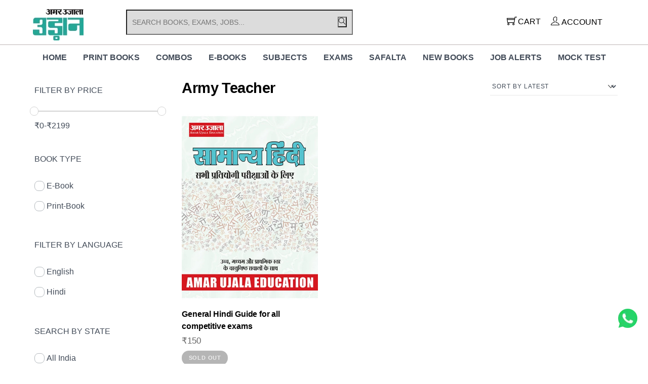

--- FILE ---
content_type: text/html; charset=UTF-8
request_url: https://udaan.amarujala.com/product-category/army-teacher/
body_size: 26402
content:
<!DOCTYPE html><html lang="en-US" prefix="og: https://ogp.me/ns#"><head><meta name="viewport" content="width=device-width, initial-scale=1"> <meta charset="UTF-8"><meta name="viewport" content="width=device-width, initial-scale=1, minimum-scale=1"><style id="tb_inline_styles" data-no-optimize="1">.tb_animation_on{overflow-x:hidden}.themify_builder .wow{visibility:hidden;animation-fill-mode:both}[data-tf-animation]{will-change:transform,opacity,visibility}.themify_builder .tf_lax_done{transition-duration:.8s;transition-timing-function:cubic-bezier(.165,.84,.44,1)}[data-sticky-active].tb_sticky_scroll_active{z-index:1}[data-sticky-active].tb_sticky_scroll_active .hide-on-stick{display:none}@media(min-width:1025px){.hide-desktop{width:0!important;height:0!important;padding:0!important;visibility:hidden!important;margin:0!important;display:table-column!important;background:0!important;content-visibility:hidden;overflow:hidden!important}}@media(min-width:769px) and (max-width:1024px){.hide-tablet_landscape{width:0!important;height:0!important;padding:0!important;visibility:hidden!important;margin:0!important;display:table-column!important;background:0!important;content-visibility:hidden;overflow:hidden!important}}@media(min-width:681px) and (max-width:768px){.hide-tablet{width:0!important;height:0!important;padding:0!important;visibility:hidden!important;margin:0!important;display:table-column!important;background:0!important;content-visibility:hidden;overflow:hidden!important}}@media(max-width:680px){.hide-mobile{width:0!important;height:0!important;padding:0!important;visibility:hidden!important;margin:0!important;display:table-column!important;background:0!important;content-visibility:hidden;overflow:hidden!important}}@media(max-width:768px){div.module-gallery-grid{--galn:var(--galt)}}@media(max-width:680px){
 .themify_map.tf_map_loaded{width:100%!important}
 .ui.builder_button,.ui.nav li a{padding:.525em 1.15em}
 .fullheight>.row_inner:not(.tb_col_count_1){min-height:0}
 div.module-gallery-grid{--galn:var(--galm);gap:8px}
 }</style><noscript><style>.themify_builder .wow,.wow .tf_lazy{visibility:visible!important}</style></noscript> <style id="tf_lazy_style" data-no-optimize="1">
 .tf_svg_lazy{
 content-visibility:auto;
 background-size:100% 25%!important;
 background-repeat:no-repeat!important;
 background-position:0 0, 0 33.4%,0 66.6%,0 100%!important;
 transition:filter .3s linear!important;
 filter:blur(25px)!important; transform:translateZ(0)
 }
 .tf_svg_lazy_loaded{
 filter:blur(0)!important
 }
 [data-lazy]:is(.module,.module_row:not(.tb_first)),.module[data-lazy] .ui,.module_row[data-lazy]:not(.tb_first):is(>.row_inner,.module_column[data-lazy],.module_subrow[data-lazy]){
 background-image:none!important
 }
 </style><noscript><style>
 .tf_svg_lazy{
 display:none!important
 }
 </style></noscript><style id="tf_lazy_common" data-no-optimize="1">
 img{
 max-width:100%;
 height:auto
 }
 :where(.tf_in_flx,.tf_flx){display:inline-flex;flex-wrap:wrap;place-items:center}
 .tf_fa,:is(em,i) tf-lottie{display:inline-block;vertical-align:middle}:is(em,i) tf-lottie{width:1.5em;height:1.5em}.tf_fa{width:1em;height:1em;stroke-width:0;stroke:currentColor;overflow:visible;fill:currentColor;pointer-events:none;text-rendering:optimizeSpeed;buffered-rendering:static}#tf_svg symbol{overflow:visible}:where(.tf_lazy){position:relative;visibility:visible;display:block;opacity:.3}.wow .tf_lazy:not(.tf_swiper-slide){visibility:hidden;opacity:1}div.tf_audio_lazy audio{visibility:hidden;height:0;display:inline}.mejs-container{visibility:visible}.tf_iframe_lazy{transition:opacity .3s ease-in-out;min-height:10px}:where(.tf_flx),.tf_swiper-wrapper{display:flex}.tf_swiper-slide{flex-shrink:0;opacity:0;width:100%;height:100%}.tf_swiper-wrapper>br,.tf_lazy.tf_swiper-wrapper .tf_lazy:after,.tf_lazy.tf_swiper-wrapper .tf_lazy:before{display:none}.tf_lazy:after,.tf_lazy:before{content:'';display:inline-block;position:absolute;width:10px!important;height:10px!important;margin:0 3px;top:50%!important;inset-inline:auto 50%!important;border-radius:100%;background-color:currentColor;visibility:visible;animation:tf-hrz-loader infinite .75s cubic-bezier(.2,.68,.18,1.08)}.tf_lazy:after{width:6px!important;height:6px!important;inset-inline:50% auto!important;margin-top:3px;animation-delay:-.4s}@keyframes tf-hrz-loader{0%,100%{transform:scale(1);opacity:1}50%{transform:scale(.1);opacity:.6}}.tf_lazy_lightbox{position:fixed;background:rgba(11,11,11,.8);color:#ccc;top:0;left:0;display:flex;align-items:center;justify-content:center;z-index:999}.tf_lazy_lightbox .tf_lazy:after,.tf_lazy_lightbox .tf_lazy:before{background:#fff}.tf_vd_lazy,tf-lottie{display:flex;flex-wrap:wrap}tf-lottie{aspect-ratio:1.777}.tf_w.tf_vd_lazy video{width:100%;height:auto;position:static;object-fit:cover}
 </style><link type="image/png" href="https://udaan.amarujala.com/wp-content/uploads/2022/11/Favicon.png" rel="apple-touch-icon" /><link type="image/png" href="https://udaan.amarujala.com/wp-content/uploads/2022/11/Favicon.png" rel="icon" /><script type="text/template" id="tmpl-variation-template"><div class="woocommerce-variation-description">{{{ data.variation.variation_description }}}</div><div class="woocommerce-variation-price">{{{ data.variation.price_html }}}</div><div class="woocommerce-variation-availability">{{{ data.variation.availability_html }}}</div>
</script>
<script type="text/template" id="tmpl-unavailable-variation-template"><p role="alert">Sorry, this product is unavailable. Please choose a different combination.</p>
</script><style>img:is([sizes="auto" i], [sizes^="auto," i]) { contain-intrinsic-size: 3000px 1500px }</style><title>Army Teacher - Amar Ujala Udaan</title>
<meta name="robots" content="follow, index, max-snippet:-1, max-video-preview:-1, max-image-preview:large"/>
<link rel="canonical" href="https://udaan.amarujala.com/product-category/army-teacher/" />
<meta property="og:locale" content="en_US" />
<meta property="og:type" content="article" />
<meta property="og:title" content="Army Teacher - Amar Ujala Udaan" />
<meta property="og:url" content="https://udaan.amarujala.com/product-category/army-teacher/" />
<meta property="og:site_name" content="Amar Ujala Udaan" />
<meta property="og:image" content="https://udaan.amarujala.com/wp-content/uploads/2023/01/Social-Logo.jpg" />
<meta property="og:image:secure_url" content="https://udaan.amarujala.com/wp-content/uploads/2023/01/Social-Logo.jpg" />
<meta property="og:image:width" content="200" />
<meta property="og:image:height" content="200" />
<meta property="og:image:type" content="image/jpeg" />
<meta name="twitter:card" content="summary_large_image" />
<meta name="twitter:title" content="Army Teacher - Amar Ujala Udaan" />
<meta name="twitter:image" content="https://udaan.amarujala.com/wp-content/uploads/2023/01/Social-Logo.jpg" />
<meta name="twitter:label1" content="Products" />
<meta name="twitter:data1" content="1" />
<script type="application/ld+json" class="rank-math-schema">{"@context":"https://schema.org","@graph":[{"@type":"Organization","@id":"https://udaan.amarujala.com/#organization","name":"Amar Ujala Udaan"},{"@type":"WebSite","@id":"https://udaan.amarujala.com/#website","url":"https://udaan.amarujala.com","name":"Amar Ujala Udaan","alternateName":"Amar Ujala Udaan","publisher":{"@id":"https://udaan.amarujala.com/#organization"},"inLanguage":"en-US"},{"@type":"BreadcrumbList","@id":"https://udaan.amarujala.com/product-category/army-teacher/#breadcrumb","itemListElement":[{"@type":"ListItem","position":"1","item":{"@id":"https://udaan.amarujala.com","name":"Home"}},{"@type":"ListItem","position":"2","item":{"@id":"https://udaan.amarujala.com/product-category/army-teacher/","name":"Army Teacher"}}]},{"@type":"CollectionPage","@id":"https://udaan.amarujala.com/product-category/army-teacher/#webpage","url":"https://udaan.amarujala.com/product-category/army-teacher/","name":"Army Teacher - Amar Ujala Udaan","isPartOf":{"@id":"https://udaan.amarujala.com/#website"},"inLanguage":"en-US","breadcrumb":{"@id":"https://udaan.amarujala.com/product-category/army-teacher/#breadcrumb"}}]}</script><link rel="alternate" type="application/rss+xml" title="Amar Ujala Udaan &raquo; Feed" href="https://udaan.amarujala.com/feed/" />
<link rel="alternate" type="application/rss+xml" title="Amar Ujala Udaan &raquo; Comments Feed" href="https://udaan.amarujala.com/comments/feed/" />
<link rel="alternate" type="application/rss+xml" title="Amar Ujala Udaan &raquo; Army Teacher Category Feed" href="https://udaan.amarujala.com/product-category/army-teacher/feed/" /><style id='qsm-quiz-style-inline-css'></style>
<style id='global-styles-inline-css'>
:root{--wp--preset--aspect-ratio--square: 1;--wp--preset--aspect-ratio--4-3: 4/3;--wp--preset--aspect-ratio--3-4: 3/4;--wp--preset--aspect-ratio--3-2: 3/2;--wp--preset--aspect-ratio--2-3: 2/3;--wp--preset--aspect-ratio--16-9: 16/9;--wp--preset--aspect-ratio--9-16: 9/16;--wp--preset--color--black: #000000;--wp--preset--color--cyan-bluish-gray: #abb8c3;--wp--preset--color--white: #ffffff;--wp--preset--color--pale-pink: #f78da7;--wp--preset--color--vivid-red: #cf2e2e;--wp--preset--color--luminous-vivid-orange: #ff6900;--wp--preset--color--luminous-vivid-amber: #fcb900;--wp--preset--color--light-green-cyan: #7bdcb5;--wp--preset--color--vivid-green-cyan: #00d084;--wp--preset--color--pale-cyan-blue: #8ed1fc;--wp--preset--color--vivid-cyan-blue: #0693e3;--wp--preset--color--vivid-purple: #9b51e0;--wp--preset--gradient--vivid-cyan-blue-to-vivid-purple: linear-gradient(135deg,rgba(6,147,227,1) 0%,rgb(155,81,224) 100%);--wp--preset--gradient--light-green-cyan-to-vivid-green-cyan: linear-gradient(135deg,rgb(122,220,180) 0%,rgb(0,208,130) 100%);--wp--preset--gradient--luminous-vivid-amber-to-luminous-vivid-orange: linear-gradient(135deg,rgba(252,185,0,1) 0%,rgba(255,105,0,1) 100%);--wp--preset--gradient--luminous-vivid-orange-to-vivid-red: linear-gradient(135deg,rgba(255,105,0,1) 0%,rgb(207,46,46) 100%);--wp--preset--gradient--very-light-gray-to-cyan-bluish-gray: linear-gradient(135deg,rgb(238,238,238) 0%,rgb(169,184,195) 100%);--wp--preset--gradient--cool-to-warm-spectrum: linear-gradient(135deg,rgb(74,234,220) 0%,rgb(151,120,209) 20%,rgb(207,42,186) 40%,rgb(238,44,130) 60%,rgb(251,105,98) 80%,rgb(254,248,76) 100%);--wp--preset--gradient--blush-light-purple: linear-gradient(135deg,rgb(255,206,236) 0%,rgb(152,150,240) 100%);--wp--preset--gradient--blush-bordeaux: linear-gradient(135deg,rgb(254,205,165) 0%,rgb(254,45,45) 50%,rgb(107,0,62) 100%);--wp--preset--gradient--luminous-dusk: linear-gradient(135deg,rgb(255,203,112) 0%,rgb(199,81,192) 50%,rgb(65,88,208) 100%);--wp--preset--gradient--pale-ocean: linear-gradient(135deg,rgb(255,245,203) 0%,rgb(182,227,212) 50%,rgb(51,167,181) 100%);--wp--preset--gradient--electric-grass: linear-gradient(135deg,rgb(202,248,128) 0%,rgb(113,206,126) 100%);--wp--preset--gradient--midnight: linear-gradient(135deg,rgb(2,3,129) 0%,rgb(40,116,252) 100%);--wp--preset--font-size--small: 13px;--wp--preset--font-size--medium: clamp(14px, 0.875rem + ((1vw - 3.2px) * 0.469), 20px);--wp--preset--font-size--large: clamp(22.041px, 1.378rem + ((1vw - 3.2px) * 1.091), 36px);--wp--preset--font-size--x-large: clamp(25.014px, 1.563rem + ((1vw - 3.2px) * 1.327), 42px);--wp--preset--font-family--system-font: -apple-system,BlinkMacSystemFont,"Segoe UI",Roboto,Oxygen-Sans,Ubuntu,Cantarell,"Helvetica Neue",sans-serif;--wp--preset--spacing--20: 0.44rem;--wp--preset--spacing--30: 0.67rem;--wp--preset--spacing--40: 1rem;--wp--preset--spacing--50: 1.5rem;--wp--preset--spacing--60: 2.25rem;--wp--preset--spacing--70: 3.38rem;--wp--preset--spacing--80: 5.06rem;--wp--preset--shadow--natural: 6px 6px 9px rgba(0, 0, 0, 0.2);--wp--preset--shadow--deep: 12px 12px 50px rgba(0, 0, 0, 0.4);--wp--preset--shadow--sharp: 6px 6px 0px rgba(0, 0, 0, 0.2);--wp--preset--shadow--outlined: 6px 6px 0px -3px rgba(255, 255, 255, 1), 6px 6px rgba(0, 0, 0, 1);--wp--preset--shadow--crisp: 6px 6px 0px rgba(0, 0, 0, 1);}:where(body) { margin: 0; }.wp-site-blocks > .alignleft { float: left; margin-right: 2em; }.wp-site-blocks > .alignright { float: right; margin-left: 2em; }.wp-site-blocks > .aligncenter { justify-content: center; margin-left: auto; margin-right: auto; }:where(.wp-site-blocks) > * { margin-block-start: 24px; margin-block-end: 0; }:where(.wp-site-blocks) > :first-child { margin-block-start: 0; }:where(.wp-site-blocks) > :last-child { margin-block-end: 0; }:root { --wp--style--block-gap: 24px; }:root :where(.is-layout-flow) > :first-child{margin-block-start: 0;}:root :where(.is-layout-flow) > :last-child{margin-block-end: 0;}:root :where(.is-layout-flow) > *{margin-block-start: 24px;margin-block-end: 0;}:root :where(.is-layout-constrained) > :first-child{margin-block-start: 0;}:root :where(.is-layout-constrained) > :last-child{margin-block-end: 0;}:root :where(.is-layout-constrained) > *{margin-block-start: 24px;margin-block-end: 0;}:root :where(.is-layout-flex){gap: 24px;}:root :where(.is-layout-grid){gap: 24px;}.is-layout-flow > .alignleft{float: left;margin-inline-start: 0;margin-inline-end: 2em;}.is-layout-flow > .alignright{float: right;margin-inline-start: 2em;margin-inline-end: 0;}.is-layout-flow > .aligncenter{margin-left: auto !important;margin-right: auto !important;}.is-layout-constrained > .alignleft{float: left;margin-inline-start: 0;margin-inline-end: 2em;}.is-layout-constrained > .alignright{float: right;margin-inline-start: 2em;margin-inline-end: 0;}.is-layout-constrained > .aligncenter{margin-left: auto !important;margin-right: auto !important;}.is-layout-constrained > :where(:not(.alignleft):not(.alignright):not(.alignfull)){margin-left: auto !important;margin-right: auto !important;}body .is-layout-flex{display: flex;}.is-layout-flex{flex-wrap: wrap;align-items: center;}.is-layout-flex > :is(*, div){margin: 0;}body .is-layout-grid{display: grid;}.is-layout-grid > :is(*, div){margin: 0;}body{font-family: var(--wp--preset--font-family--system-font);font-size: var(--wp--preset--font-size--medium);line-height: 1.6;padding-top: 0px;padding-right: 0px;padding-bottom: 0px;padding-left: 0px;}a:where(:not(.wp-element-button)){text-decoration: underline;}:root :where(.wp-element-button, .wp-block-button__link){background-color: #32373c;border-width: 0;color: #fff;font-family: inherit;font-size: inherit;line-height: inherit;padding: calc(0.667em + 2px) calc(1.333em + 2px);text-decoration: none;}.has-black-color{color: var(--wp--preset--color--black) !important;}.has-cyan-bluish-gray-color{color: var(--wp--preset--color--cyan-bluish-gray) !important;}.has-white-color{color: var(--wp--preset--color--white) !important;}.has-pale-pink-color{color: var(--wp--preset--color--pale-pink) !important;}.has-vivid-red-color{color: var(--wp--preset--color--vivid-red) !important;}.has-luminous-vivid-orange-color{color: var(--wp--preset--color--luminous-vivid-orange) !important;}.has-luminous-vivid-amber-color{color: var(--wp--preset--color--luminous-vivid-amber) !important;}.has-light-green-cyan-color{color: var(--wp--preset--color--light-green-cyan) !important;}.has-vivid-green-cyan-color{color: var(--wp--preset--color--vivid-green-cyan) !important;}.has-pale-cyan-blue-color{color: var(--wp--preset--color--pale-cyan-blue) !important;}.has-vivid-cyan-blue-color{color: var(--wp--preset--color--vivid-cyan-blue) !important;}.has-vivid-purple-color{color: var(--wp--preset--color--vivid-purple) !important;}.has-black-background-color{background-color: var(--wp--preset--color--black) !important;}.has-cyan-bluish-gray-background-color{background-color: var(--wp--preset--color--cyan-bluish-gray) !important;}.has-white-background-color{background-color: var(--wp--preset--color--white) !important;}.has-pale-pink-background-color{background-color: var(--wp--preset--color--pale-pink) !important;}.has-vivid-red-background-color{background-color: var(--wp--preset--color--vivid-red) !important;}.has-luminous-vivid-orange-background-color{background-color: var(--wp--preset--color--luminous-vivid-orange) !important;}.has-luminous-vivid-amber-background-color{background-color: var(--wp--preset--color--luminous-vivid-amber) !important;}.has-light-green-cyan-background-color{background-color: var(--wp--preset--color--light-green-cyan) !important;}.has-vivid-green-cyan-background-color{background-color: var(--wp--preset--color--vivid-green-cyan) !important;}.has-pale-cyan-blue-background-color{background-color: var(--wp--preset--color--pale-cyan-blue) !important;}.has-vivid-cyan-blue-background-color{background-color: var(--wp--preset--color--vivid-cyan-blue) !important;}.has-vivid-purple-background-color{background-color: var(--wp--preset--color--vivid-purple) !important;}.has-black-border-color{border-color: var(--wp--preset--color--black) !important;}.has-cyan-bluish-gray-border-color{border-color: var(--wp--preset--color--cyan-bluish-gray) !important;}.has-white-border-color{border-color: var(--wp--preset--color--white) !important;}.has-pale-pink-border-color{border-color: var(--wp--preset--color--pale-pink) !important;}.has-vivid-red-border-color{border-color: var(--wp--preset--color--vivid-red) !important;}.has-luminous-vivid-orange-border-color{border-color: var(--wp--preset--color--luminous-vivid-orange) !important;}.has-luminous-vivid-amber-border-color{border-color: var(--wp--preset--color--luminous-vivid-amber) !important;}.has-light-green-cyan-border-color{border-color: var(--wp--preset--color--light-green-cyan) !important;}.has-vivid-green-cyan-border-color{border-color: var(--wp--preset--color--vivid-green-cyan) !important;}.has-pale-cyan-blue-border-color{border-color: var(--wp--preset--color--pale-cyan-blue) !important;}.has-vivid-cyan-blue-border-color{border-color: var(--wp--preset--color--vivid-cyan-blue) !important;}.has-vivid-purple-border-color{border-color: var(--wp--preset--color--vivid-purple) !important;}.has-vivid-cyan-blue-to-vivid-purple-gradient-background{background: var(--wp--preset--gradient--vivid-cyan-blue-to-vivid-purple) !important;}.has-light-green-cyan-to-vivid-green-cyan-gradient-background{background: var(--wp--preset--gradient--light-green-cyan-to-vivid-green-cyan) !important;}.has-luminous-vivid-amber-to-luminous-vivid-orange-gradient-background{background: var(--wp--preset--gradient--luminous-vivid-amber-to-luminous-vivid-orange) !important;}.has-luminous-vivid-orange-to-vivid-red-gradient-background{background: var(--wp--preset--gradient--luminous-vivid-orange-to-vivid-red) !important;}.has-very-light-gray-to-cyan-bluish-gray-gradient-background{background: var(--wp--preset--gradient--very-light-gray-to-cyan-bluish-gray) !important;}.has-cool-to-warm-spectrum-gradient-background{background: var(--wp--preset--gradient--cool-to-warm-spectrum) !important;}.has-blush-light-purple-gradient-background{background: var(--wp--preset--gradient--blush-light-purple) !important;}.has-blush-bordeaux-gradient-background{background: var(--wp--preset--gradient--blush-bordeaux) !important;}.has-luminous-dusk-gradient-background{background: var(--wp--preset--gradient--luminous-dusk) !important;}.has-pale-ocean-gradient-background{background: var(--wp--preset--gradient--pale-ocean) !important;}.has-electric-grass-gradient-background{background: var(--wp--preset--gradient--electric-grass) !important;}.has-midnight-gradient-background{background: var(--wp--preset--gradient--midnight) !important;}.has-small-font-size{font-size: var(--wp--preset--font-size--small) !important;}.has-medium-font-size{font-size: var(--wp--preset--font-size--medium) !important;}.has-large-font-size{font-size: var(--wp--preset--font-size--large) !important;}.has-x-large-font-size{font-size: var(--wp--preset--font-size--x-large) !important;}.has-system-font-font-family{font-family: var(--wp--preset--font-family--system-font) !important;}
:root :where(.wp-block-pullquote){font-size: clamp(0.984em, 0.984rem + ((1vw - 0.2em) * 0.645), 1.5em);line-height: 1.6;}
</style>
<link rel="preload" href="https://udaan.amarujala.com/wp-content/plugins/contact-form-7/includes/css/styles.css?ver=6.0.6" as="style"><link rel='stylesheet' id='contact-form-7-css' href='https://udaan.amarujala.com/wp-content/plugins/contact-form-7/includes/css/styles.css?ver=6.0.6' media='all' />
<style id='woocommerce-inline-inline-css'>
.woocommerce form .form-row .required { visibility: visible; }
</style>
<link rel="preload" href="https://udaan.amarujala.com/wp-content/plugins/woocommerce/assets/css/brands.css?ver=9.8.6" as="style"><link rel='stylesheet' id='brands-styles-css' href='https://udaan.amarujala.com/wp-content/plugins/woocommerce/assets/css/brands.css?ver=9.8.6' media='all' />
<link rel="preload" href="https://udaan.amarujala.com/wp-content/plugins/3d-flipbook-dflip-lite/assets/css/dflip.min.css?ver=2.3.65" as="style"><link rel='stylesheet' id='dflip-style-css' href='https://udaan.amarujala.com/wp-content/plugins/3d-flipbook-dflip-lite/assets/css/dflip.min.css?ver=2.3.65' media='all' />
<link rel="preload" href="https://udaan.amarujala.com/wp-content/plugins/themify-ptb/public/css/ptb-public.css?ver=2.2.2" as="style"><link rel='stylesheet' id='ptb-css' href='https://udaan.amarujala.com/wp-content/plugins/themify-ptb/public/css/ptb-public.css?ver=2.2.2' media='all' />
<link rel="preload" href="https://udaan.amarujala.com/wp-content/plugins/woo-combo-offers-pro/assets/css/frontend.css?ver=afca1ec79e6e262516f55d25d0d9686d" as="style"><link rel='stylesheet' id='wooco-frontend-css' href='https://udaan.amarujala.com/wp-content/plugins/woo-combo-offers-pro/assets/css/frontend.css?ver=afca1ec79e6e262516f55d25d0d9686d' media='all' />
<script id="woocommerce-google-analytics-integration-gtag-js-after">
/* Google Analytics for WooCommerce (gtag.js) */
 window.dataLayer = window.dataLayer || [];
 function gtag(){dataLayer.push(arguments);}
 // Set up default consent state.
 for ( const mode of [{"analytics_storage":"denied","ad_storage":"denied","ad_user_data":"denied","ad_personalization":"denied","region":["AT","BE","BG","HR","CY","CZ","DK","EE","FI","FR","DE","GR","HU","IS","IE","IT","LV","LI","LT","LU","MT","NL","NO","PL","PT","RO","SK","SI","ES","SE","GB","CH"]}] || [] ) {
 gtag( "consent", "default", { "wait_for_update": 500, ...mode } );
 }
 gtag("js", new Date());
 gtag("set", "developer_id.dOGY3NW", true);
 gtag("config", "G-YR38VQCSPE", {"track_404":true,"allow_google_signals":true,"logged_in":false,"linker":{"domains":[],"allow_incoming":false},"custom_map":{"dimension1":"logged_in"}});
</script>
<script src="https://udaan.amarujala.com/wp-includes/js/dist/hooks.min.js?ver=4d63a3d491d11ffd8ac6" id="wp-hooks-js"></script>
<script src="https://udaan.amarujala.com/wp-includes/js/jquery/jquery.min.js?ver=3.7.1" id="jquery-core-js"></script>
<script src="https://udaan.amarujala.com/wp-includes/js/jquery/jquery-migrate.min.js?ver=3.4.1" id="jquery-migrate-js"></script>
<script id="wpm-js-extra">
var wpm = {"ajax_url":"https:\/\/udaan.amarujala.com\/wp-admin\/admin-ajax.php","root":"https:\/\/udaan.amarujala.com\/wp-json\/","nonce_wp_rest":"41d28db56d","nonce_ajax":"4b470e8dc9"};
</script>
<script src="https://udaan.amarujala.com/wp-content/plugins/woocommerce-google-adwords-conversion-tracking-tag/js/public/wpm-public.p1.min.js?ver=1.47.0" id="wpm-js"></script>
<script src="https://udaan.amarujala.com/wp-content/plugins/woocommerce/assets/js/jquery-blockui/jquery.blockUI.min.js?ver=2.7.0-wc.9.8.6" id="jquery-blockui-js" defer data-wp-strategy="defer"></script>
<script id="ptb-js-extra">
var ptb = {"url":"https:\/\/udaan.amarujala.com\/wp-content\/plugins\/themify-ptb\/public\/","ver":"2.2.2","include":"https:\/\/udaan.amarujala.com\/wp-includes\/js\/","is_themify":"1","jqmeter":"https:\/\/udaan.amarujala.com\/wp-content\/plugins\/themify-ptb\/public\/js\/jqmeter.min.js","ajaxurl":"https:\/\/udaan.amarujala.com\/wp-admin\/admin-ajax.php","lng":"en","map_key":null,"modules":{"gallery":{"js":"https:\/\/udaan.amarujala.com\/wp-content\/plugins\/themify-ptb\/public\/js\/modules\/gallery.js","selector":".ptb_extra_showcase, .ptb_extra_gallery_masonry .ptb_extra_gallery"},"map":{"js":"https:\/\/udaan.amarujala.com\/wp-content\/plugins\/themify-ptb\/public\/js\/modules\/map.js","selector":".ptb_extra_map"},"progress_bar":{"js":"https:\/\/udaan.amarujala.com\/wp-content\/plugins\/themify-ptb\/public\/js\/modules\/progress_bar.js","selector":".ptb_extra_progress_bar"},"rating":{"js":"https:\/\/udaan.amarujala.com\/wp-content\/plugins\/themify-ptb\/public\/js\/modules\/rating.js","selector":".ptb_extra_rating"},"video":{"js":"https:\/\/udaan.amarujala.com\/wp-content\/plugins\/themify-ptb\/public\/js\/modules\/video.js","selector":".ptb_extra_show_video"},"accordion":{"js":"https:\/\/udaan.amarujala.com\/wp-content\/plugins\/themify-ptb\/public\/js\/modules\/accordion.js","selector":".ptb_extra_accordion"},"lightbox":{"js":"https:\/\/udaan.amarujala.com\/wp-content\/plugins\/themify-ptb\/public\/js\/modules\/lightbox.js","selector":".ptb_lightbox, .ptb_extra_lightbox, .ptb_extra_video_lightbox"},"masonry":{"js":"https:\/\/udaan.amarujala.com\/wp-content\/plugins\/themify-ptb\/public\/js\/modules\/masonry.js","selector":".ptb_masonry"},"post_filter":{"js":"https:\/\/udaan.amarujala.com\/wp-content\/plugins\/themify-ptb\/public\/js\/modules\/post_filter.js","selector":".ptb-post-filter"}}};
</script>
<script defer="defer" src="https://udaan.amarujala.com/wp-content/plugins/themify-ptb/public/js/ptb-public.js?ver=2.2.2" id="ptb-js"></script>
<link rel="https://api.w.org/" href="https://udaan.amarujala.com/wp-json/" /><link rel="alternate" title="JSON" type="application/json" href="https://udaan.amarujala.com/wp-json/wp/v2/product_cat/214" /><link rel="EditURI" type="application/rsd+xml" title="RSD" href="https://udaan.amarujala.com/xmlrpc.php?rsd" /><meta name="google-site-verification" content="sPNLU4qaNMCwWTb9AOOugAoP3c5GgkPo9oAP_QclPm8" /><noscript><style>.woocommerce-product-gallery{ opacity: 1 !important; }</style></noscript><script>window.wpmDataLayer = window.wpmDataLayer || {};
 window.wpmDataLayer = Object.assign(window.wpmDataLayer, {"cart":{},"cart_item_keys":{},"version":{"number":"1.47.0","pro":false,"eligible_for_updates":false,"distro":"fms","beta":false,"show":true},"pixels":{"google":{"linker":{"settings":null},"user_id":false,"ads":{"conversion_ids":{"AW-16698748875":"GhlrCJX2mtMZEMvfypo-"},"dynamic_remarketing":{"status":true,"id_type":"post_id","send_events_with_parent_ids":true},"google_business_vertical":"retail","phone_conversion_number":"","phone_conversion_label":""},"tracking_id":"AW-16698748875","tcf_support":false,"consent_mode":{"is_active":true,"wait_for_update":500,"ads_data_redaction":false,"url_passthrough":true}}},"shop":{"list_name":"Product Category | Army Teacher","list_id":"product_category.army-teacher","page_type":"product_category","currency":"INR","selectors":{"addToCart":[],"beginCheckout":[]},"order_duplication_prevention":true,"view_item_list_trigger":{"test_mode":false,"background_color":"green","opacity":0.5,"repeat":true,"timeout":1000,"threshold":0.8},"variations_output":true,"session_active":false},"page":{"id":3227,"title":"General Hindi Guide for all competitive exams","type":"product","categories":[],"parent":{"id":0,"title":"General Hindi Guide for all competitive exams","type":"product","categories":[]}},"general":{"user_logged_in":false,"scroll_tracking_thresholds":[],"page_id":3227,"exclude_domains":[],"server_2_server":{"active":false,"ip_exclude_list":[]},"consent_management":{"explicit_consent":false},"lazy_load_pmw":false}});</script><script type="text/javascript">!function(f,b,e,v,n,t,s){if(f.fbq)return;n=f.fbq=function(){n.callMethod?
 n.callMethod.apply(n,arguments):n.queue.push(arguments)};if(!f._fbq)f._fbq=n;
 n.push=n;n.loaded=!0;n.version='2.0';n.queue=[];t=b.createElement(e);t.async=!0;
 t.src=v;s=b.getElementsByTagName(e)[0];s.parentNode.insertBefore(t,s)}(window,
 document,'script','https://connect.facebook.net/en_US/fbevents.js');</script><script type="text/javascript">fbq('init', '3534946473459921', {}, {
 "agent": "woocommerce-9.8.6-3.4.7"
});

 fbq( 'track', 'PageView', {
 "source": "woocommerce",
 "version": "9.8.6",
 "pluginVersion": "3.4.7"
} );

 document.addEventListener( 'DOMContentLoaded', function() {
 // Insert placeholder for events injected when a product is added to the cart through AJAX.
 document.body.insertAdjacentHTML( 'beforeend', '<div class=\"wc-facebook-pixel-event-placeholder\"></div>' );
 }, false );</script><meta name="facebook-domain-verification" content="y2ivruaqw1sg3odgxw1ka7wrh8e3jm" /><link rel="preload" as="image" href="https://udaan.amarujala.com/wp-content/uploads/2023/12/Artboard-4.png" /><link rel="preload" as="image" href="https://udaan.amarujala.com/wp-content/uploads/2023/12/Artboard-3.png" /><link rel="prefetch" href="https://udaan.amarujala.com/wp-content/themes/themify-shoppe/js/themify-script.js?ver=7.9.0" as="script" fetchpriority="low"><link rel="prefetch" href="https://udaan.amarujala.com/wp-content/themes/themify-shoppe/themify/js/modules/themify-sidemenu.js?ver=8.0.5" as="script" fetchpriority="low"><link rel="preload" href="https://udaan.amarujala.com/wp-content/themes/themify-shoppe/js/modules/themify-shop.js?ver=7.9.0" as="script" fetchpriority="low"><link rel="prefetch" href="https://udaan.amarujala.com/wp-content/themes/themify-shoppe/themify/themify-builder/js/modules/sticky.js?ver=8.0.5" as="script" fetchpriority="low"><link rel="prefetch" href="https://udaan.amarujala.com/wp-content/themes/themify-shoppe/themify/themify-builder/js/modules/menu.js?ver=8.0.5" as="script" fetchpriority="low"><link rel="preload" href="https://udaan.amarujala.com/wp-content/themes/themify-shoppe/themify/themify-builder/js/themify-builder-script.js?ver=8.0.5" as="script" fetchpriority="low"><link rel="preload" href="https://udaan.amarujala.com/wp-content/uploads/2022/08/logo-1.png" as="image"><link rel="preload" href="https://udaan.amarujala.com/wp-content/uploads/2019/12/logo-1-100x62.png" as="image" fetchpriority="high"><style id="tf_gf_fonts_style">@font-face{font-family:'Lato';font-style:italic;font-weight:900;font-display:swap;src:url(https://udaan.amarujala.com/wp-content/uploads/2022/09/S6u_w4BMUTPHjxsI3wi_FQft1dw.woff2) format("woff2");unicode-range:U+0100-02BA,U+02BD-02C5,U+02C7-02CC,U+02CE-02D7,U+02DD-02FF,U+0304,U+0308,U+0329,U+1D00-1DBF,U+1E00-1E9F,U+1EF2-1EFF,U+2020,U+20A0-20AB,U+20AD-20C0,U+2113,U+2C60-2C7F,U+A720-A7FF;}@font-face{font-family:'Lato';font-style:italic;font-weight:900;font-display:swap;src:url(https://udaan.amarujala.com/wp-content/uploads/2022/09/S6u_w4BMUTPHjxsI3wi_Gwft.woff2) format("woff2");unicode-range:U+0000-00FF,U+0131,U+0152-0153,U+02BB-02BC,U+02C6,U+02DA,U+02DC,U+0304,U+0308,U+0329,U+2000-206F,U+20AC,U+2122,U+2191,U+2193,U+2212,U+2215,U+FEFF,U+FFFD;}@font-face{font-family:'Lato';font-weight:900;font-display:swap;src:url(https://udaan.amarujala.com/wp-content/uploads/2022/08/S6u9w4BMUTPHh50XSwaPGR_p.woff2) format("woff2");unicode-range:U+0100-02BA,U+02BD-02C5,U+02C7-02CC,U+02CE-02D7,U+02DD-02FF,U+0304,U+0308,U+0329,U+1D00-1DBF,U+1E00-1E9F,U+1EF2-1EFF,U+2020,U+20A0-20AB,U+20AD-20C0,U+2113,U+2C60-2C7F,U+A720-A7FF;}@font-face{font-family:'Lato';font-weight:900;font-display:swap;src:url(https://udaan.amarujala.com/wp-content/uploads/2022/08/S6u9w4BMUTPHh50XSwiPGQ.woff2) format("woff2");unicode-range:U+0000-00FF,U+0131,U+0152-0153,U+02BB-02BC,U+02C6,U+02DA,U+02DC,U+0304,U+0308,U+0329,U+2000-206F,U+20AC,U+2122,U+2191,U+2193,U+2212,U+2215,U+FEFF,U+FFFD;}@font-face{font-family:'Libre Franklin';font-style:italic;font-weight:300;font-display:swap;src:url(https://udaan.amarujala.com/wp-content/uploads/2024/11/jizBREVItHgc8qDIbSTKq4XkRiUa6zgTjmbI.woff2) format("woff2");unicode-range:U+0460-052F,U+1C80-1C8A,U+20B4,U+2DE0-2DFF,U+A640-A69F,U+FE2E-FE2F;}@font-face{font-family:'Libre Franklin';font-style:italic;font-weight:300;font-display:swap;src:url(https://udaan.amarujala.com/wp-content/uploads/2024/11/jizBREVItHgc8qDIbSTKq4XkRiUa6zETjmbI.woff2) format("woff2");unicode-range:U+0301,U+0400-045F,U+0490-0491,U+04B0-04B1,U+2116;}@font-face{font-family:'Libre Franklin';font-style:italic;font-weight:300;font-display:swap;src:url(https://udaan.amarujala.com/wp-content/uploads/2022/09/jizBREVItHgc8qDIbSTKq4XkRiUa6zoTjmbI.woff2) format("woff2");unicode-range:U+0102-0103,U+0110-0111,U+0128-0129,U+0168-0169,U+01A0-01A1,U+01AF-01B0,U+0300-0301,U+0303-0304,U+0308-0309,U+0323,U+0329,U+1EA0-1EF9,U+20AB;}@font-face{font-family:'Libre Franklin';font-style:italic;font-weight:300;font-display:swap;src:url(https://udaan.amarujala.com/wp-content/uploads/2022/09/jizBREVItHgc8qDIbSTKq4XkRiUa6zsTjmbI.woff2) format("woff2");unicode-range:U+0100-02BA,U+02BD-02C5,U+02C7-02CC,U+02CE-02D7,U+02DD-02FF,U+0304,U+0308,U+0329,U+1D00-1DBF,U+1E00-1E9F,U+1EF2-1EFF,U+2020,U+20A0-20AB,U+20AD-20C0,U+2113,U+2C60-2C7F,U+A720-A7FF;}@font-face{font-family:'Libre Franklin';font-style:italic;font-weight:300;font-display:swap;src:url(https://udaan.amarujala.com/wp-content/uploads/2022/09/jizBREVItHgc8qDIbSTKq4XkRiUa6zUTjg.woff2) format("woff2");unicode-range:U+0000-00FF,U+0131,U+0152-0153,U+02BB-02BC,U+02C6,U+02DA,U+02DC,U+0304,U+0308,U+0329,U+2000-206F,U+20AC,U+2122,U+2191,U+2193,U+2212,U+2215,U+FEFF,U+FFFD;}@font-face{font-family:'Libre Franklin';font-style:italic;font-display:swap;src:url(https://udaan.amarujala.com/wp-content/uploads/2024/11/jizBREVItHgc8qDIbSTKq4XkRiUa6zgTjmbI.woff2) format("woff2");unicode-range:U+0460-052F,U+1C80-1C8A,U+20B4,U+2DE0-2DFF,U+A640-A69F,U+FE2E-FE2F;}@font-face{font-family:'Libre Franklin';font-style:italic;font-display:swap;src:url(https://udaan.amarujala.com/wp-content/uploads/2024/11/jizBREVItHgc8qDIbSTKq4XkRiUa6zETjmbI.woff2) format("woff2");unicode-range:U+0301,U+0400-045F,U+0490-0491,U+04B0-04B1,U+2116;}@font-face{font-family:'Libre Franklin';font-style:italic;font-display:swap;src:url(https://udaan.amarujala.com/wp-content/uploads/2022/09/jizBREVItHgc8qDIbSTKq4XkRiUa6zoTjmbI.woff2) format("woff2");unicode-range:U+0102-0103,U+0110-0111,U+0128-0129,U+0168-0169,U+01A0-01A1,U+01AF-01B0,U+0300-0301,U+0303-0304,U+0308-0309,U+0323,U+0329,U+1EA0-1EF9,U+20AB;}@font-face{font-family:'Libre Franklin';font-style:italic;font-display:swap;src:url(https://udaan.amarujala.com/wp-content/uploads/2022/09/jizBREVItHgc8qDIbSTKq4XkRiUa6zsTjmbI.woff2) format("woff2");unicode-range:U+0100-02BA,U+02BD-02C5,U+02C7-02CC,U+02CE-02D7,U+02DD-02FF,U+0304,U+0308,U+0329,U+1D00-1DBF,U+1E00-1E9F,U+1EF2-1EFF,U+2020,U+20A0-20AB,U+20AD-20C0,U+2113,U+2C60-2C7F,U+A720-A7FF;}@font-face{font-family:'Libre Franklin';font-style:italic;font-display:swap;src:url(https://udaan.amarujala.com/wp-content/uploads/2022/09/jizBREVItHgc8qDIbSTKq4XkRiUa6zUTjg.woff2) format("woff2");unicode-range:U+0000-00FF,U+0131,U+0152-0153,U+02BB-02BC,U+02C6,U+02DA,U+02DC,U+0304,U+0308,U+0329,U+2000-206F,U+20AC,U+2122,U+2191,U+2193,U+2212,U+2215,U+FEFF,U+FFFD;}@font-face{font-family:'Libre Franklin';font-style:italic;font-weight:500;font-display:swap;src:url(https://udaan.amarujala.com/wp-content/uploads/2024/11/jizBREVItHgc8qDIbSTKq4XkRiUa6zgTjmbI.woff2) format("woff2");unicode-range:U+0460-052F,U+1C80-1C8A,U+20B4,U+2DE0-2DFF,U+A640-A69F,U+FE2E-FE2F;}@font-face{font-family:'Libre Franklin';font-style:italic;font-weight:500;font-display:swap;src:url(https://udaan.amarujala.com/wp-content/uploads/2024/11/jizBREVItHgc8qDIbSTKq4XkRiUa6zETjmbI.woff2) format("woff2");unicode-range:U+0301,U+0400-045F,U+0490-0491,U+04B0-04B1,U+2116;}@font-face{font-family:'Libre Franklin';font-style:italic;font-weight:500;font-display:swap;src:url(https://udaan.amarujala.com/wp-content/uploads/2022/09/jizBREVItHgc8qDIbSTKq4XkRiUa6zoTjmbI.woff2) format("woff2");unicode-range:U+0102-0103,U+0110-0111,U+0128-0129,U+0168-0169,U+01A0-01A1,U+01AF-01B0,U+0300-0301,U+0303-0304,U+0308-0309,U+0323,U+0329,U+1EA0-1EF9,U+20AB;}@font-face{font-family:'Libre Franklin';font-style:italic;font-weight:500;font-display:swap;src:url(https://udaan.amarujala.com/wp-content/uploads/2022/09/jizBREVItHgc8qDIbSTKq4XkRiUa6zsTjmbI.woff2) format("woff2");unicode-range:U+0100-02BA,U+02BD-02C5,U+02C7-02CC,U+02CE-02D7,U+02DD-02FF,U+0304,U+0308,U+0329,U+1D00-1DBF,U+1E00-1E9F,U+1EF2-1EFF,U+2020,U+20A0-20AB,U+20AD-20C0,U+2113,U+2C60-2C7F,U+A720-A7FF;}@font-face{font-family:'Libre Franklin';font-style:italic;font-weight:500;font-display:swap;src:url(https://udaan.amarujala.com/wp-content/uploads/2022/09/jizBREVItHgc8qDIbSTKq4XkRiUa6zUTjg.woff2) format("woff2");unicode-range:U+0000-00FF,U+0131,U+0152-0153,U+02BB-02BC,U+02C6,U+02DA,U+02DC,U+0304,U+0308,U+0329,U+2000-206F,U+20AC,U+2122,U+2191,U+2193,U+2212,U+2215,U+FEFF,U+FFFD;}@font-face{font-family:'Libre Franklin';font-style:italic;font-weight:600;font-display:swap;src:url(https://udaan.amarujala.com/wp-content/uploads/2024/11/jizBREVItHgc8qDIbSTKq4XkRiUa6zgTjmbI.woff2) format("woff2");unicode-range:U+0460-052F,U+1C80-1C8A,U+20B4,U+2DE0-2DFF,U+A640-A69F,U+FE2E-FE2F;}@font-face{font-family:'Libre Franklin';font-style:italic;font-weight:600;font-display:swap;src:url(https://udaan.amarujala.com/wp-content/uploads/2024/11/jizBREVItHgc8qDIbSTKq4XkRiUa6zETjmbI.woff2) format("woff2");unicode-range:U+0301,U+0400-045F,U+0490-0491,U+04B0-04B1,U+2116;}@font-face{font-family:'Libre Franklin';font-style:italic;font-weight:600;font-display:swap;src:url(https://udaan.amarujala.com/wp-content/uploads/2022/09/jizBREVItHgc8qDIbSTKq4XkRiUa6zoTjmbI.woff2) format("woff2");unicode-range:U+0102-0103,U+0110-0111,U+0128-0129,U+0168-0169,U+01A0-01A1,U+01AF-01B0,U+0300-0301,U+0303-0304,U+0308-0309,U+0323,U+0329,U+1EA0-1EF9,U+20AB;}@font-face{font-family:'Libre Franklin';font-style:italic;font-weight:600;font-display:swap;src:url(https://udaan.amarujala.com/wp-content/uploads/2022/09/jizBREVItHgc8qDIbSTKq4XkRiUa6zsTjmbI.woff2) format("woff2");unicode-range:U+0100-02BA,U+02BD-02C5,U+02C7-02CC,U+02CE-02D7,U+02DD-02FF,U+0304,U+0308,U+0329,U+1D00-1DBF,U+1E00-1E9F,U+1EF2-1EFF,U+2020,U+20A0-20AB,U+20AD-20C0,U+2113,U+2C60-2C7F,U+A720-A7FF;}@font-face{font-family:'Libre Franklin';font-style:italic;font-weight:600;font-display:swap;src:url(https://udaan.amarujala.com/wp-content/uploads/2022/09/jizBREVItHgc8qDIbSTKq4XkRiUa6zUTjg.woff2) format("woff2");unicode-range:U+0000-00FF,U+0131,U+0152-0153,U+02BB-02BC,U+02C6,U+02DA,U+02DC,U+0304,U+0308,U+0329,U+2000-206F,U+20AC,U+2122,U+2191,U+2193,U+2212,U+2215,U+FEFF,U+FFFD;}@font-face{font-family:'Libre Franklin';font-style:italic;font-weight:700;font-display:swap;src:url(https://udaan.amarujala.com/wp-content/uploads/2024/11/jizBREVItHgc8qDIbSTKq4XkRiUa6zgTjmbI.woff2) format("woff2");unicode-range:U+0460-052F,U+1C80-1C8A,U+20B4,U+2DE0-2DFF,U+A640-A69F,U+FE2E-FE2F;}@font-face{font-family:'Libre Franklin';font-style:italic;font-weight:700;font-display:swap;src:url(https://udaan.amarujala.com/wp-content/uploads/2024/11/jizBREVItHgc8qDIbSTKq4XkRiUa6zETjmbI.woff2) format("woff2");unicode-range:U+0301,U+0400-045F,U+0490-0491,U+04B0-04B1,U+2116;}@font-face{font-family:'Libre Franklin';font-style:italic;font-weight:700;font-display:swap;src:url(https://udaan.amarujala.com/wp-content/uploads/2022/09/jizBREVItHgc8qDIbSTKq4XkRiUa6zoTjmbI.woff2) format("woff2");unicode-range:U+0102-0103,U+0110-0111,U+0128-0129,U+0168-0169,U+01A0-01A1,U+01AF-01B0,U+0300-0301,U+0303-0304,U+0308-0309,U+0323,U+0329,U+1EA0-1EF9,U+20AB;}@font-face{font-family:'Libre Franklin';font-style:italic;font-weight:700;font-display:swap;src:url(https://udaan.amarujala.com/wp-content/uploads/2022/09/jizBREVItHgc8qDIbSTKq4XkRiUa6zsTjmbI.woff2) format("woff2");unicode-range:U+0100-02BA,U+02BD-02C5,U+02C7-02CC,U+02CE-02D7,U+02DD-02FF,U+0304,U+0308,U+0329,U+1D00-1DBF,U+1E00-1E9F,U+1EF2-1EFF,U+2020,U+20A0-20AB,U+20AD-20C0,U+2113,U+2C60-2C7F,U+A720-A7FF;}@font-face{font-family:'Libre Franklin';font-style:italic;font-weight:700;font-display:swap;src:url(https://udaan.amarujala.com/wp-content/uploads/2022/09/jizBREVItHgc8qDIbSTKq4XkRiUa6zUTjg.woff2) format("woff2");unicode-range:U+0000-00FF,U+0131,U+0152-0153,U+02BB-02BC,U+02C6,U+02DA,U+02DC,U+0304,U+0308,U+0329,U+2000-206F,U+20AC,U+2122,U+2191,U+2193,U+2212,U+2215,U+FEFF,U+FFFD;}@font-face{font-family:'Libre Franklin';font-weight:300;font-display:swap;src:url(https://udaan.amarujala.com/wp-content/uploads/2024/11/jizDREVItHgc8qDIbSTKq4XkRiUS2zcLig.woff2) format("woff2");unicode-range:U+0460-052F,U+1C80-1C8A,U+20B4,U+2DE0-2DFF,U+A640-A69F,U+FE2E-FE2F;}@font-face{font-family:'Libre Franklin';font-weight:300;font-display:swap;src:url(https://udaan.amarujala.com/wp-content/uploads/2024/11/jizDREVItHgc8qDIbSTKq4XkRiUb2zcLig.woff2) format("woff2");unicode-range:U+0301,U+0400-045F,U+0490-0491,U+04B0-04B1,U+2116;}@font-face{font-family:'Libre Franklin';font-weight:300;font-display:swap;src:url(https://udaan.amarujala.com/wp-content/uploads/2022/08/jizDREVItHgc8qDIbSTKq4XkRiUQ2zcLig.woff2) format("woff2");unicode-range:U+0102-0103,U+0110-0111,U+0128-0129,U+0168-0169,U+01A0-01A1,U+01AF-01B0,U+0300-0301,U+0303-0304,U+0308-0309,U+0323,U+0329,U+1EA0-1EF9,U+20AB;}@font-face{font-family:'Libre Franklin';font-weight:300;font-display:swap;src:url(https://udaan.amarujala.com/wp-content/uploads/2022/08/jizDREVItHgc8qDIbSTKq4XkRiUR2zcLig.woff2) format("woff2");unicode-range:U+0100-02BA,U+02BD-02C5,U+02C7-02CC,U+02CE-02D7,U+02DD-02FF,U+0304,U+0308,U+0329,U+1D00-1DBF,U+1E00-1E9F,U+1EF2-1EFF,U+2020,U+20A0-20AB,U+20AD-20C0,U+2113,U+2C60-2C7F,U+A720-A7FF;}@font-face{font-family:'Libre Franklin';font-weight:300;font-display:swap;src:url(https://udaan.amarujala.com/wp-content/uploads/2022/08/jizDREVItHgc8qDIbSTKq4XkRiUf2zc.woff2) format("woff2");unicode-range:U+0000-00FF,U+0131,U+0152-0153,U+02BB-02BC,U+02C6,U+02DA,U+02DC,U+0304,U+0308,U+0329,U+2000-206F,U+20AC,U+2122,U+2191,U+2193,U+2212,U+2215,U+FEFF,U+FFFD;}@font-face{font-family:'Libre Franklin';font-display:swap;src:url(https://udaan.amarujala.com/wp-content/uploads/2024/11/jizDREVItHgc8qDIbSTKq4XkRiUS2zcLig.woff2) format("woff2");unicode-range:U+0460-052F,U+1C80-1C8A,U+20B4,U+2DE0-2DFF,U+A640-A69F,U+FE2E-FE2F;}@font-face{font-family:'Libre Franklin';font-display:swap;src:url(https://udaan.amarujala.com/wp-content/uploads/2024/11/jizDREVItHgc8qDIbSTKq4XkRiUb2zcLig.woff2) format("woff2");unicode-range:U+0301,U+0400-045F,U+0490-0491,U+04B0-04B1,U+2116;}@font-face{font-family:'Libre Franklin';font-display:swap;src:url(https://udaan.amarujala.com/wp-content/uploads/2022/08/jizDREVItHgc8qDIbSTKq4XkRiUQ2zcLig.woff2) format("woff2");unicode-range:U+0102-0103,U+0110-0111,U+0128-0129,U+0168-0169,U+01A0-01A1,U+01AF-01B0,U+0300-0301,U+0303-0304,U+0308-0309,U+0323,U+0329,U+1EA0-1EF9,U+20AB;}@font-face{font-family:'Libre Franklin';font-display:swap;src:url(https://udaan.amarujala.com/wp-content/uploads/2022/08/jizDREVItHgc8qDIbSTKq4XkRiUR2zcLig.woff2) format("woff2");unicode-range:U+0100-02BA,U+02BD-02C5,U+02C7-02CC,U+02CE-02D7,U+02DD-02FF,U+0304,U+0308,U+0329,U+1D00-1DBF,U+1E00-1E9F,U+1EF2-1EFF,U+2020,U+20A0-20AB,U+20AD-20C0,U+2113,U+2C60-2C7F,U+A720-A7FF;}@font-face{font-family:'Libre Franklin';font-display:swap;src:url(https://udaan.amarujala.com/wp-content/uploads/2022/08/jizDREVItHgc8qDIbSTKq4XkRiUf2zc.woff2) format("woff2");unicode-range:U+0000-00FF,U+0131,U+0152-0153,U+02BB-02BC,U+02C6,U+02DA,U+02DC,U+0304,U+0308,U+0329,U+2000-206F,U+20AC,U+2122,U+2191,U+2193,U+2212,U+2215,U+FEFF,U+FFFD;}@font-face{font-family:'Libre Franklin';font-weight:500;font-display:swap;src:url(https://udaan.amarujala.com/wp-content/uploads/2024/11/jizDREVItHgc8qDIbSTKq4XkRiUS2zcLig.woff2) format("woff2");unicode-range:U+0460-052F,U+1C80-1C8A,U+20B4,U+2DE0-2DFF,U+A640-A69F,U+FE2E-FE2F;}@font-face{font-family:'Libre Franklin';font-weight:500;font-display:swap;src:url(https://udaan.amarujala.com/wp-content/uploads/2024/11/jizDREVItHgc8qDIbSTKq4XkRiUb2zcLig.woff2) format("woff2");unicode-range:U+0301,U+0400-045F,U+0490-0491,U+04B0-04B1,U+2116;}@font-face{font-family:'Libre Franklin';font-weight:500;font-display:swap;src:url(https://udaan.amarujala.com/wp-content/uploads/2022/08/jizDREVItHgc8qDIbSTKq4XkRiUQ2zcLig.woff2) format("woff2");unicode-range:U+0102-0103,U+0110-0111,U+0128-0129,U+0168-0169,U+01A0-01A1,U+01AF-01B0,U+0300-0301,U+0303-0304,U+0308-0309,U+0323,U+0329,U+1EA0-1EF9,U+20AB;}@font-face{font-family:'Libre Franklin';font-weight:500;font-display:swap;src:url(https://udaan.amarujala.com/wp-content/uploads/2022/08/jizDREVItHgc8qDIbSTKq4XkRiUR2zcLig.woff2) format("woff2");unicode-range:U+0100-02BA,U+02BD-02C5,U+02C7-02CC,U+02CE-02D7,U+02DD-02FF,U+0304,U+0308,U+0329,U+1D00-1DBF,U+1E00-1E9F,U+1EF2-1EFF,U+2020,U+20A0-20AB,U+20AD-20C0,U+2113,U+2C60-2C7F,U+A720-A7FF;}@font-face{font-family:'Libre Franklin';font-weight:500;font-display:swap;src:url(https://udaan.amarujala.com/wp-content/uploads/2022/08/jizDREVItHgc8qDIbSTKq4XkRiUf2zc.woff2) format("woff2");unicode-range:U+0000-00FF,U+0131,U+0152-0153,U+02BB-02BC,U+02C6,U+02DA,U+02DC,U+0304,U+0308,U+0329,U+2000-206F,U+20AC,U+2122,U+2191,U+2193,U+2212,U+2215,U+FEFF,U+FFFD;}@font-face{font-family:'Libre Franklin';font-weight:600;font-display:swap;src:url(https://udaan.amarujala.com/wp-content/uploads/2024/11/jizDREVItHgc8qDIbSTKq4XkRiUS2zcLig.woff2) format("woff2");unicode-range:U+0460-052F,U+1C80-1C8A,U+20B4,U+2DE0-2DFF,U+A640-A69F,U+FE2E-FE2F;}@font-face{font-family:'Libre Franklin';font-weight:600;font-display:swap;src:url(https://udaan.amarujala.com/wp-content/uploads/2024/11/jizDREVItHgc8qDIbSTKq4XkRiUb2zcLig.woff2) format("woff2");unicode-range:U+0301,U+0400-045F,U+0490-0491,U+04B0-04B1,U+2116;}@font-face{font-family:'Libre Franklin';font-weight:600;font-display:swap;src:url(https://udaan.amarujala.com/wp-content/uploads/2022/08/jizDREVItHgc8qDIbSTKq4XkRiUQ2zcLig.woff2) format("woff2");unicode-range:U+0102-0103,U+0110-0111,U+0128-0129,U+0168-0169,U+01A0-01A1,U+01AF-01B0,U+0300-0301,U+0303-0304,U+0308-0309,U+0323,U+0329,U+1EA0-1EF9,U+20AB;}@font-face{font-family:'Libre Franklin';font-weight:600;font-display:swap;src:url(https://udaan.amarujala.com/wp-content/uploads/2022/08/jizDREVItHgc8qDIbSTKq4XkRiUR2zcLig.woff2) format("woff2");unicode-range:U+0100-02BA,U+02BD-02C5,U+02C7-02CC,U+02CE-02D7,U+02DD-02FF,U+0304,U+0308,U+0329,U+1D00-1DBF,U+1E00-1E9F,U+1EF2-1EFF,U+2020,U+20A0-20AB,U+20AD-20C0,U+2113,U+2C60-2C7F,U+A720-A7FF;}@font-face{font-family:'Libre Franklin';font-weight:600;font-display:swap;src:url(https://udaan.amarujala.com/wp-content/uploads/2022/08/jizDREVItHgc8qDIbSTKq4XkRiUf2zc.woff2) format("woff2");unicode-range:U+0000-00FF,U+0131,U+0152-0153,U+02BB-02BC,U+02C6,U+02DA,U+02DC,U+0304,U+0308,U+0329,U+2000-206F,U+20AC,U+2122,U+2191,U+2193,U+2212,U+2215,U+FEFF,U+FFFD;}@font-face{font-family:'Libre Franklin';font-weight:700;font-display:swap;src:url(https://udaan.amarujala.com/wp-content/uploads/2024/11/jizDREVItHgc8qDIbSTKq4XkRiUS2zcLig.woff2) format("woff2");unicode-range:U+0460-052F,U+1C80-1C8A,U+20B4,U+2DE0-2DFF,U+A640-A69F,U+FE2E-FE2F;}@font-face{font-family:'Libre Franklin';font-weight:700;font-display:swap;src:url(https://udaan.amarujala.com/wp-content/uploads/2024/11/jizDREVItHgc8qDIbSTKq4XkRiUb2zcLig.woff2) format("woff2");unicode-range:U+0301,U+0400-045F,U+0490-0491,U+04B0-04B1,U+2116;}@font-face{font-family:'Libre Franklin';font-weight:700;font-display:swap;src:url(https://udaan.amarujala.com/wp-content/uploads/2022/08/jizDREVItHgc8qDIbSTKq4XkRiUQ2zcLig.woff2) format("woff2");unicode-range:U+0102-0103,U+0110-0111,U+0128-0129,U+0168-0169,U+01A0-01A1,U+01AF-01B0,U+0300-0301,U+0303-0304,U+0308-0309,U+0323,U+0329,U+1EA0-1EF9,U+20AB;}@font-face{font-family:'Libre Franklin';font-weight:700;font-display:swap;src:url(https://udaan.amarujala.com/wp-content/uploads/2022/08/jizDREVItHgc8qDIbSTKq4XkRiUR2zcLig.woff2) format("woff2");unicode-range:U+0100-02BA,U+02BD-02C5,U+02C7-02CC,U+02CE-02D7,U+02DD-02FF,U+0304,U+0308,U+0329,U+1D00-1DBF,U+1E00-1E9F,U+1EF2-1EFF,U+2020,U+20A0-20AB,U+20AD-20C0,U+2113,U+2C60-2C7F,U+A720-A7FF;}@font-face{font-family:'Libre Franklin';font-weight:700;font-display:swap;src:url(https://udaan.amarujala.com/wp-content/uploads/2022/08/jizDREVItHgc8qDIbSTKq4XkRiUf2zc.woff2) format("woff2");unicode-range:U+0000-00FF,U+0131,U+0152-0153,U+02BB-02BC,U+02C6,U+02DA,U+02DC,U+0304,U+0308,U+0329,U+2000-206F,U+20AC,U+2122,U+2191,U+2193,U+2212,U+2215,U+FEFF,U+FFFD;}</style><link rel="preload" fetchpriority="high" href="https://udaan.amarujala.com/wp-content/uploads/themify-concate/2284210881/themify-2512923759.css" as="style"><link fetchpriority="high" id="themify_concate-css" rel="stylesheet" href="https://udaan.amarujala.com/wp-content/uploads/themify-concate/2284210881/themify-2512923759.css"><link rel="preconnect" href="https://www.google-analytics.com"><style id="wp-custom-css">.themify_builder_content-4021 .tb_io3z633.module_subrow{
 margin-bottom: -50px;
}
/*
#post-60401 .sold-out-archive{display:none}
#post-60401 .post-meta.entry-meta.tbp_post_meta.product-price:after{display:none}*/

.Coming-Soon{display:none}


@media only screen and (min-width: 768px) {
 header#tbp_header .last {
 padding-right: 15px !important;
 }
}</style></head><body class="archive tax-product_cat term-army-teacher term-214 wp-theme-themify-shoppe wp-child-theme-themify-shoppe-child theme-themify-shoppe woocommerce woocommerce-page skin-default sidebar1 sidebar-left default_width no-home woocommerce-js tb_animation_on header-logo-left cart-style-link_to_cart wc-cart-empty revealing-header fixed-header-enabled footer-left-column tagline-off menu-dropdown wishlist-icon-off top-bar-widgets-off filter-hover-none filter-featured-only sticky_sidebar_enabled"><a class="screen-reader-text skip-to-content" href="#tbp_content">Skip to content</a><svg id="tf_svg" style="display:none"><defs><symbol id="tf-ti-search" viewBox="0 0 32 32"><path d="m31.25 29.875-1.313 1.313-9.75-9.75a12.019 12.019 0 0 1-7.938 3c-6.75 0-12.25-5.5-12.25-12.25 0-3.25 1.25-6.375 3.563-8.688C5.875 1.25 8.937-.063 12.25-.063c6.75 0 12.25 5.5 12.25 12.25 0 3-1.125 5.813-3 7.938zm-19-7.312c5.688 0 10.313-4.688 10.313-10.375S17.938 1.813 12.25 1.813c-2.813 0-5.375 1.125-7.313 3.063-2 1.938-3.063 4.563-3.063 7.313 0 5.688 4.625 10.375 10.375 10.375z"/></symbol><symbol id="tf-ti-shopping-cart" viewBox="0 0 32 32"><path d="M5.19 23.5C7 23.5 8.5 25 8.5 26.81S7 30.13 5.2 30.13s-3.32-1.5-3.32-3.32 1.5-3.31 3.32-3.31zm0 4.75a1.4 1.4 0 0 0 1.37-1.44c0-.75-.62-1.37-1.37-1.37a1.4 1.4 0 0 0-1.44 1.37c0 .82.63 1.44 1.44 1.44zm16-4.75c1.81 0 3.31 1.5 3.31 3.31s-1.5 3.32-3.31 3.32-3.32-1.5-3.32-3.32 1.5-3.31 3.32-3.31zm0 4.75a1.4 1.4 0 0 0 1.37-1.44c0-.75-.62-1.37-1.37-1.37a1.4 1.4 0 0 0-1.44 1.37c0 .82.63 1.44 1.44 1.44zm4-24.5H32v1.88h-5.19l-.5 3-1.93 14H1.93L-.13 7.5h24.75zm-.88 5.69H2l.31 1.87h21.75zM3.63 20.75h19.12l1.06-7.56H2.56z"/></symbol><symbol id="tf-ti-user" viewBox="0 0 32 32"><path d="M32 31.06V32H0v-.94c.13-5.12 5.31-9.5 12.44-10.62v-2.38a9.45 9.45 0 0 1-2.19-3.75 3.57 3.57 0 0 1-1.44-1.69c-.62-1.37-.44-2.68.38-3.25-.07-.37-.07-.8-.07-1.18v-.7c-.06-2.12-.06-4.8 3.13-5.12 0 0 .12-.12.19-.25.5-1 1.25-2 3.69-2.12h.5c3.56 0 6 1.31 6.8 3.69.26.68 0 1.31-.18 1.81a4.8 4.8 0 0 0-.38 2.56c.07.44 0 .94 0 1.38.63.56.82 1.75.38 3.06a3.27 3.27 0 0 1-1.5 1.94 9.95 9.95 0 0 1-2 3.44v2.62c7 1.13 12.13 5.5 12.25 10.56zm-30-.93h28c-.69-3.88-5.31-7.13-11.31-7.88l-.88-.13V17l.38-.31c.68-.5 1.37-1.7 1.93-3.32l.2-.62H21c0-.06.25-.31.44-.88.12-.37.19-.68.19-.87l-.88.06.19-1.5c.06-.44.12-.94.06-1.25a6.3 6.3 0 0 1 .5-3.5c.07-.19.13-.44.13-.5-.69-2.12-3.44-2.44-5-2.44h-.44c-1.56.07-1.81.57-2.06 1.13-.25.44-.63 1.19-1.7 1.25-1.37.12-1.5.69-1.43 3.19v.75c0 .56.06 1.19.13 1.81l.18 1.38-1-.25c.07.18.13.43.25.75.2.56.5.8.63.8l.56.13.13.5c.56 1.7 1.31 3 2.06 3.5l.37.25v5.07l-.8.06c-6.13.75-10.76 4-11.5 7.94z"/></symbol><symbol id="tf-ti-mobile" viewBox="0 0 32 32"><path d="M23.5 0a2.85 2.85 0 0 1 2.88 2.81V29.2A2.85 2.85 0 0 1 23.5 32h-15a2.85 2.85 0 0 1-2.88-2.81V2.8A2.85 2.85 0 0 1 8.5 0h15zm-15 1.88c-.56 0-1 .43-1 .93v2.82h17V2.8c0-.5-.44-.93-1-.93h-15zm16 5.62h-17v15.06h17V7.5zm-1 22.63c.56 0 1-.44 1-.94v-4.7h-17v4.7c0 .5.44.93 1 .93h15zm-6.56-2.82c0-.56-.44-.93-.94-.93s-.94.37-.94.93c0 .5.44.94.94.94s.94-.44.94-.94z"/></symbol></defs></svg><script> </script><div id="pagewrap" class="tf_box hfeed site"><header id="tbp_header" class="tbp_template" data-label="disabled">
<div id="themify_builder_content-11968" data-postid="11968" class="themify_builder_content themify_builder_content-11968 themify_builder tf_clear"><div data-lazy="1" class="module_row themify_builder_row top-bar-cstm tb_bjz0567 tb_first tf_w hide-mobile"><div class="row_inner col_align_middle gutter-narrow tb_col_count_3 tf_box tf_rel"><div data-lazy="1" class="module_column tb-column col4-1 tb_g9hj567 first first"><div class="module module-site-logo tb_6vat206 " data-lazy="1"><div class="site-logo-inner"><a href="https://udaan.amarujala.com"><img data-tf-not-load="1" fetchpriority="high" loading="auto" decoding="auto" decoding="async" src="https://udaan.amarujala.com/wp-content/uploads/2019/12/logo-1-100x62.png" width="100" height="62" class="wp-post-image wp-image-1505" alt="Amar Ujala Udaan"></a> </div>
</div> </div><div data-lazy="1" class="module_column tb-column col4-2 tb_8zkc569 middle"><div class="module tf_search_form module-search-form tb_9j40978 tf_s_dropdown" data-lazy="1" data-ajax="dropdown"> <form role="search" method="get" class="tbp_searchform" action="https://udaan.amarujala.com"><div class="tf_rel tf_inline_b"> <input type="text" name="s" title="SEARCH BOOKS, EXAMS, JOBS..." placeholder="SEARCH BOOKS, EXAMS, JOBS..." value="" autocomplete="off"> </div><button type="submit" title="SEARCH BOOKS, EXAMS, JOBS..."><div class="tbp_icon_search"><svg class="tf_fa tf-ti-search" aria-hidden="true"><use href="#tf-ti-search"></use></svg></div></button> </form></div></div><div data-lazy="1" class="module_column tb-column col4-1 tb_txc5447 last"><div data-lazy="1" class="module_subrow themify_builder_sub_row tf_w col_align_middle gutter-none tb_col_count_2 tb_odsm941"><div data-lazy="1" class="module_column sub_column col4-2 tb_oq8x942 first"><div class="module module-icon tb_3qcx667 small icon_horizontal tf_textr" data-lazy="1"><div class="module-icon-item"><a href="https://udaan.amarujala.com/cart/" rel="noopener" target="_blank"><em class="tf_box" style="color:#000000"><svg class="tf_fa tf-ti-shopping-cart" aria-hidden="true"><use href="#tf-ti-shopping-cart"></use></svg></em><span>CART</span></a></div></div> </div><div data-lazy="1" class="module_column sub_column col4-2 tb_ngxc942 last"><div class="module module-icon tb_rum7305 small icon_horizontal tf_textr" data-lazy="1"><div class="module-icon-item"><a href="https://udaan.amarujala.com/my-account/" rel="noopener" target="_blank"><em class="tf_box" style="color:#000000"><svg class="tf_fa tf-ti-user" aria-hidden="true"><use href="#tf-ti-user"></use></svg></em><span>ACCOUNT</span></a></div></div> </div></div></div></div></div><div data-sticky-active="{&quot;d&quot;:{&quot;unstick&quot;:{&quot;type&quot;:&quot;builder&quot;}}}" data-lazy="1" class="module_row themify_builder_row tb_jvul206 tf_w hide-mobile"><div class="row_inner col_align_top tb_col_count_1 tf_box tf_rel"><div data-lazy="1" class="module_column tb-column col-full tb_4lnb206 first"><div class="module module-menu tb_7v1t207 mobile-menu-slide" data-menu-style="mobile-menu-slide" data-menu-breakpoint="600" data-menu-direction="right" data-element-id="tb_7v1t207" data-lazy="1"><style>
 @media(max-width:600px){
 .tb_7v1t207 .menu-module-burger{
 display:inline-block
 }
 .tb_7v1t207 .module-menu-container{
 display:none
 }
 .tb_7v1t207 .module-menu-container.is-open{
 display:block
 }
 }
 </style><a rel="nofollow" href="#" class="tf_hide menu-module-burger"><span class="menu-module-burger-inner tf_inline_b tf_rel"></span><span class="screen-reader-text">Menu</span></a><div class="module-menu-container"><ul id="menu-main-navigation" class="ui tf_clearfix nav tf_rel tf_scrollbar transparent"><li id="menu-item-17052" class="menu-item-page-11952 menu-item menu-item-type-post_type menu-item-object-page menu-item-home menu-item-17052"><a href="https://udaan.amarujala.com/">Home</a></li>
<li id="menu-item-2241" class="menu-item-custom-2241 menu-item menu-item-type-custom menu-item-object-custom menu-item-2241"><a href="https://udaan.amarujala.com/shop/?wpf=wpf_62eb833d5f62b&#038;wpf_book-type=print-book">Print Books</a></li>
<li id="menu-item-51215" class="menu-item-custom-51215 menu-item menu-item-type-custom menu-item-object-custom menu-item-51215"><a href="https://udaan.amarujala.com/product-category/combos/">Combos</a></li>
<li id="menu-item-2242" class="menu-item-custom-2242 menu-item menu-item-type-custom menu-item-object-custom menu-item-2242"><a href="https://udaan.amarujala.com/shop/?orderby=popularity&#038;wpf=wpf_62eb833d5f62b&#038;wpf_page=1&#038;wpf_book-type=e-book">E-Books</a></li>
<li id="menu-item-4742" class="menu-item-custom-4742 menu-item menu-item-type-custom menu-item-object-custom menu-item-has-children menu-item-4742"><a role="button" tabindex="0">Subjects<span class="child-arrow closed" tabindex="-1"></span></a>
<ul class="sub-menu"><li id="menu-item-10946" class="menu-item-product_cat-133 menu-item menu-item-type-taxonomy menu-item-object-product_cat menu-item-10946 menu-product_cat-133-parent-4742"><a href="https://udaan.amarujala.com/product-category/ncert/">NCERT<span class="tf_post_count">16</span></a></li><li id="menu-item-36223" class="menu-item-product_cat-76 menu-item menu-item-type-taxonomy menu-item-object-product_cat menu-item-36223 menu-product_cat-76-parent-4742"><a href="https://udaan.amarujala.com/product-category/safalta/">SAFALTA MONTHLY MAGAZINE<span class="tf_post_count">56</span></a></li><li id="menu-item-4746" class="menu-item-product_cat-78 menu-item menu-item-type-taxonomy menu-item-object-product_cat menu-item-4746 menu-product_cat-78-parent-4742"><a href="https://udaan.amarujala.com/product-category/mock-test/">Mock Test Books<span class="tf_post_count">58</span></a></li><li id="menu-item-4747" class="menu-item-product_cat-81 menu-item menu-item-type-taxonomy menu-item-object-product_cat menu-item-4747 menu-product_cat-81-parent-4742"><a href="https://udaan.amarujala.com/product-category/reasoning/">Reasoning<span class="tf_post_count">39</span></a></li><li id="menu-item-4749" class="menu-item-product_cat-83 menu-item menu-item-type-taxonomy menu-item-object-product_cat menu-item-4749 menu-product_cat-83-parent-4742"><a href="https://udaan.amarujala.com/product-category/udaan/">Udaan<span class="tf_post_count">173</span></a></li><li id="menu-item-4750" class="menu-item-product_cat-90 menu-item menu-item-type-taxonomy menu-item-object-product_cat menu-item-4750 menu-product_cat-90-parent-4742"><a href="https://udaan.amarujala.com/product-category/year-book/">Year Book<span class="tf_post_count">6</span></a></li><li id="menu-item-4745" class="menu-item-product_cat-87 menu-item menu-item-type-taxonomy menu-item-object-product_cat menu-item-4745 menu-product_cat-87-parent-4742"><a href="https://udaan.amarujala.com/product-category/math/">Math<span class="tf_post_count">3</span></a></li><li id="menu-item-16048" class="menu-item-product_cat-272 menu-item menu-item-type-taxonomy menu-item-object-product_cat menu-item-16048 menu-product_cat-272-parent-4742"><a href="https://udaan.amarujala.com/product-category/biology/">Biology<span class="tf_post_count">1</span></a></li><li id="menu-item-16049" class="menu-item-product_cat-119 menu-item menu-item-type-taxonomy menu-item-object-product_cat menu-item-16049 menu-product_cat-119-parent-4742"><a href="https://udaan.amarujala.com/product-category/physics/">Physics<span class="tf_post_count">2</span></a></li><li id="menu-item-16050" class="menu-item-product_cat-271 menu-item menu-item-type-taxonomy menu-item-object-product_cat menu-item-16050 menu-product_cat-271-parent-4742"><a href="https://udaan.amarujala.com/product-category/chemistry/">Chemistry<span class="tf_post_count">1</span></a></li><li id="menu-item-21059" class="menu-item-product_cat-336 menu-item menu-item-type-taxonomy menu-item-object-product_cat menu-item-21059 menu-product_cat-336-parent-4742"><a href="https://udaan.amarujala.com/product-category/motivational-books/">Motivational Books<span class="tf_post_count">14</span></a></li>
</ul>
</li>
<li id="menu-item-4757" class="menu-item-custom-4757 menu-item menu-item-type-custom menu-item-object-custom menu-item-has-children menu-item-4757"><a role="button" tabindex="0">Exams<span class="child-arrow closed" tabindex="-1"></span></a>
<ul class="sub-menu"><li id="menu-item-4758" class="menu-item-product_cat-86 menu-item menu-item-type-taxonomy menu-item-object-product_cat menu-item-has-children menu-item-4758 menu-product_cat-86-parent-4757"><a href="https://udaan.amarujala.com/product-category/bank-exam/">Bank Exam<span class="child-arrow closed" tabindex="-1"></span><span class="tf_post_count">31</span></a><ul class="sub-menu"><li id="menu-item-15991" class="menu-item-product_cat-143 menu-item menu-item-type-taxonomy menu-item-object-product_cat menu-item-15991 menu-product_cat-143-parent-4758"><a href="https://udaan.amarujala.com/product-category/ibps/clerk/">Clerk<span class="tf_post_count">12</span></a></li><li id="menu-item-15992" class="menu-item-product_cat-142 menu-item menu-item-type-taxonomy menu-item-object-product_cat menu-item-15992 menu-product_cat-142-parent-4758"><a href="https://udaan.amarujala.com/product-category/ibps/po/">PO<span class="tf_post_count">17</span></a></li><li id="menu-item-15993" class="menu-item-product_cat-164 menu-item menu-item-type-taxonomy menu-item-object-product_cat menu-item-15993 menu-product_cat-164-parent-4758"><a href="https://udaan.amarujala.com/product-category/ibps/so/">SO<span class="tf_post_count">17</span></a></li><li id="menu-item-15995" class="menu-item-product_cat-225 menu-item menu-item-type-taxonomy menu-item-object-product_cat menu-item-15995 menu-product_cat-225-parent-4758"><a href="https://udaan.amarujala.com/product-category/ibps/rrb/">RRB<span class="tf_post_count">10</span></a></li><li id="menu-item-15997" class="menu-item-product_cat-224 menu-item menu-item-type-taxonomy menu-item-object-product_cat menu-item-15997 menu-product_cat-224-parent-4758"><a href="https://udaan.amarujala.com/product-category/ibps/">IBPS<span class="tf_post_count">9</span></a></li><li id="menu-item-15999" class="menu-item-product_cat-190 menu-item menu-item-type-taxonomy menu-item-object-product_cat menu-item-15999 menu-product_cat-190-parent-4758"><a href="https://udaan.amarujala.com/product-category/bank-exam/junior-assistant/">Junior Assistant<span class="tf_post_count">5</span></a></li><li id="menu-item-16000" class="menu-item-product_cat-220 menu-item menu-item-type-taxonomy menu-item-object-product_cat menu-item-16000 menu-product_cat-220-parent-4758"><a href="https://udaan.amarujala.com/product-category/bank-exam/nabard/">NABARD<span class="tf_post_count">9</span></a></li><li id="menu-item-16001" class="menu-item-product_cat-219 menu-item menu-item-type-taxonomy menu-item-object-product_cat menu-item-16001 menu-product_cat-219-parent-4758"><a href="https://udaan.amarujala.com/product-category/bank-exam/rbi-office-assistant/">RBI Office Assistant<span class="tf_post_count">9</span></a></li><li id="menu-item-16002" class="menu-item-product_cat-217 menu-item menu-item-type-taxonomy menu-item-object-product_cat menu-item-16002 menu-product_cat-217-parent-4758"><a href="https://udaan.amarujala.com/product-category/bank-exam/rbi-officer-grade-b/">RBI Officer Grade B<span class="tf_post_count">9</span></a></li><li id="menu-item-16003" class="menu-item-product_cat-218 menu-item menu-item-type-taxonomy menu-item-object-product_cat menu-item-16003 menu-product_cat-218-parent-4758"><a href="https://udaan.amarujala.com/product-category/bank-exam/rbi-officer-grade-c/">RBI Officer Grade C<span class="tf_post_count">9</span></a></li><li id="menu-item-17013" class="menu-item-custom-17013 menu-item menu-item-type-custom menu-item-object-custom menu-item-17013 menu-custom-17013-parent-4758"><a href="https://udaan.amarujala.com/product-category/bank-exam/">View All</a></li></ul>
</li><li id="menu-item-13164" class="menu-item-custom-13164 menu-item menu-item-type-custom menu-item-object-custom menu-item-13164 menu-custom-13164-parent-4757"><a href="https://udaan.amarujala.com/product-category/ias-preparation-2024/">IAS 2024</a></li><li id="menu-item-4759" class="menu-item-product_cat-77 menu-item menu-item-type-taxonomy menu-item-object-product_cat menu-item-has-children menu-item-4759 menu-product_cat-77-parent-4757"><a href="https://udaan.amarujala.com/product-category/civil-services-exam/">Civil Services Exam<span class="child-arrow closed" tabindex="-1"></span><span class="tf_post_count">68</span></a><ul class="sub-menu"><li id="menu-item-15967" class="menu-item-product_cat-140 menu-item menu-item-type-taxonomy menu-item-object-product_cat menu-item-15967 menu-product_cat-140-parent-4759"><a href="https://udaan.amarujala.com/product-category/civil-services-exam/bdo/">BDO<span class="tf_post_count">13</span></a></li><li id="menu-item-15968" class="menu-item-product_cat-199 menu-item menu-item-type-taxonomy menu-item-object-product_cat menu-item-15968 menu-product_cat-199-parent-4759"><a href="https://udaan.amarujala.com/product-category/civil-services-exam/cto/">CTO<span class="tf_post_count">7</span></a></li><li id="menu-item-15969" class="menu-item-product_cat-138 menu-item menu-item-type-taxonomy menu-item-object-product_cat menu-item-15969 menu-product_cat-138-parent-4759"><a href="https://udaan.amarujala.com/product-category/civil-services-exam/dysp/">DySP<span class="tf_post_count">17</span></a></li><li id="menu-item-15970" class="menu-item-product_cat-135 menu-item menu-item-type-taxonomy menu-item-object-product_cat menu-item-15970 menu-product_cat-135-parent-4759"><a href="https://udaan.amarujala.com/product-category/civil-services-exam/ias/">IAS<span class="tf_post_count">53</span></a></li><li id="menu-item-15971" class="menu-item-product_cat-196 menu-item menu-item-type-taxonomy menu-item-object-product_cat menu-item-15971 menu-product_cat-196-parent-4759"><a href="https://udaan.amarujala.com/product-category/civil-services-exam/ies/">IES<span class="tf_post_count">18</span></a></li><li id="menu-item-15972" class="menu-item-product_cat-195 menu-item menu-item-type-taxonomy menu-item-object-product_cat menu-item-15972 menu-product_cat-195-parent-4759"><a href="https://udaan.amarujala.com/product-category/civil-services-exam/ifs/">IFS<span class="tf_post_count">18</span></a></li><li id="menu-item-15973" class="menu-item-product_cat-257 menu-item menu-item-type-taxonomy menu-item-object-product_cat menu-item-15973 menu-product_cat-257-parent-4759"><a href="https://udaan.amarujala.com/product-category/civil-services-exam/irs/">IRS<span class="tf_post_count">3</span></a></li><li id="menu-item-15975" class="menu-item-product_cat-137 menu-item menu-item-type-taxonomy menu-item-object-product_cat menu-item-15975 menu-product_cat-137-parent-4759"><a href="https://udaan.amarujala.com/product-category/civil-services-exam/pcs/">PCS<span class="tf_post_count">23</span></a></li><li id="menu-item-15976" class="menu-item-product_cat-139 menu-item menu-item-type-taxonomy menu-item-object-product_cat menu-item-15976 menu-product_cat-139-parent-4759"><a href="https://udaan.amarujala.com/product-category/civil-services-exam/sdm/">SDM<span class="tf_post_count">17</span></a></li><li id="menu-item-15977" class="menu-item-product_cat-197 menu-item menu-item-type-taxonomy menu-item-object-product_cat menu-item-15977 menu-product_cat-197-parent-4759"><a href="https://udaan.amarujala.com/product-category/civil-services-exam/sp/">SP<span class="tf_post_count">7</span></a></li><li id="menu-item-15978" class="menu-item-product_cat-275 menu-item menu-item-type-taxonomy menu-item-object-product_cat menu-item-15978 menu-product_cat-275-parent-4759"><a href="https://udaan.amarujala.com/product-category/upsc/">UPSC<span class="tf_post_count">22</span></a></li><li id="menu-item-15979" class="menu-item-product_cat-276 menu-item menu-item-type-taxonomy menu-item-object-product_cat menu-item-15979 menu-product_cat-276-parent-4759"><a href="https://udaan.amarujala.com/product-category/upsc/csd/">CSD<span class="tf_post_count">1</span></a></li><li id="menu-item-15980" class="menu-item-product_cat-25 menu-item menu-item-type-taxonomy menu-item-object-product_cat menu-item-15980 menu-product_cat-25-parent-4759"><a href="https://udaan.amarujala.com/product-category/uppcs/">UPPCS<span class="tf_post_count">29</span></a></li><li id="menu-item-15981" class="menu-item-product_cat-237 menu-item menu-item-type-taxonomy menu-item-object-product_cat menu-item-15981 menu-product_cat-237-parent-4759"><a href="https://udaan.amarujala.com/product-category/cgpsc/">CGPSC<span class="tf_post_count">3</span></a></li><li id="menu-item-15982" class="menu-item-product_cat-236 menu-item menu-item-type-taxonomy menu-item-object-product_cat menu-item-15982 menu-product_cat-236-parent-4759"><a href="https://udaan.amarujala.com/product-category/bpsc/">BPSC<span class="tf_post_count">1</span></a></li><li id="menu-item-17014" class="menu-item-custom-17014 menu-item menu-item-type-custom menu-item-object-custom menu-item-17014 menu-custom-17014-parent-4759"><a href="https://udaan.amarujala.com/product-category/civil-services-exam/">View All</a></li></ul>
</li><li id="menu-item-15983" class="menu-item-product_cat-249 menu-item menu-item-type-taxonomy menu-item-object-product_cat menu-item-has-children menu-item-15983 menu-product_cat-249-parent-4757"><a href="https://udaan.amarujala.com/product-category/entrance-exam/">Entrance Exam<span class="child-arrow closed" tabindex="-1"></span><span class="tf_post_count">17</span></a><ul class="sub-menu"><li id="menu-item-15985" class="menu-item-product_cat-250 menu-item menu-item-type-taxonomy menu-item-object-product_cat menu-item-15985 menu-product_cat-250-parent-15983"><a href="https://udaan.amarujala.com/product-category/entrance-exam/b-ed/">B.ED<span class="tf_post_count">5</span></a></li><li id="menu-item-15986" class="menu-item-product_cat-255 menu-item menu-item-type-taxonomy menu-item-object-product_cat menu-item-15986 menu-product_cat-255-parent-15983"><a href="https://udaan.amarujala.com/product-category/entrance-exam/clat/">CLAT<span class="tf_post_count">1</span></a></li><li id="menu-item-15987" class="menu-item-product_cat-254 menu-item menu-item-type-taxonomy menu-item-object-product_cat menu-item-15987 menu-product_cat-254-parent-15983"><a href="https://udaan.amarujala.com/product-category/entrance-exam/jnv/">JNV<span class="tf_post_count">2</span></a></li><li id="menu-item-15988" class="menu-item-product_cat-309 menu-item menu-item-type-taxonomy menu-item-object-product_cat menu-item-15988 menu-product_cat-309-parent-15983"><a href="https://udaan.amarujala.com/product-category/entrance-exam/ntse/">NTSE<span class="tf_post_count">2</span></a></li><li id="menu-item-15989" class="menu-item-product_cat-193 menu-item menu-item-type-taxonomy menu-item-object-product_cat menu-item-15989 menu-product_cat-193-parent-15983"><a href="https://udaan.amarujala.com/product-category/uppet/">UPPET<span class="tf_post_count">1</span></a></li><li id="menu-item-17015" class="menu-item-custom-17015 menu-item menu-item-type-custom menu-item-object-custom menu-item-17015 menu-custom-17015-parent-15983"><a href="https://udaan.amarujala.com/product-category/entrance-exam/">View All</a></li></ul>
</li><li id="menu-item-16005" class="menu-item-product_cat-145 menu-item menu-item-type-taxonomy menu-item-object-product_cat menu-item-has-children menu-item-16005 menu-product_cat-145-parent-4757"><a href="https://udaan.amarujala.com/product-category/police-exam/">Police Exam<span class="child-arrow closed" tabindex="-1"></span><span class="tf_post_count">13</span></a><ul class="sub-menu"><li id="menu-item-16006" class="menu-item-product_cat-312 menu-item menu-item-type-taxonomy menu-item-object-product_cat menu-item-16006 menu-product_cat-312-parent-16005"><a href="https://udaan.amarujala.com/product-category/ssc/sub-inspector/">Sub-Inspector<span class="tf_post_count">1</span></a></li><li id="menu-item-16007" class="menu-item-product_cat-138 menu-item menu-item-type-taxonomy menu-item-object-product_cat menu-item-16007 menu-product_cat-138-parent-16005"><a href="https://udaan.amarujala.com/product-category/civil-services-exam/dysp/">DySP<span class="tf_post_count">17</span></a></li><li id="menu-item-16008" class="menu-item-product_cat-197 menu-item menu-item-type-taxonomy menu-item-object-product_cat menu-item-16008 menu-product_cat-197-parent-16005"><a href="https://udaan.amarujala.com/product-category/civil-services-exam/sp/">SP<span class="tf_post_count">7</span></a></li><li id="menu-item-16052" class="menu-item-product_cat-242 menu-item menu-item-type-taxonomy menu-item-object-product_cat menu-item-16052 menu-product_cat-242-parent-16005"><a href="https://udaan.amarujala.com/product-category/crpf/constable-crpf/">Constable<span class="tf_post_count">4</span></a></li><li id="menu-item-16009" class="menu-item-product_cat-183 menu-item menu-item-type-taxonomy menu-item-object-product_cat menu-item-16009 menu-product_cat-183-parent-16005"><a href="https://udaan.amarujala.com/product-category/up-police/">UP Police<span class="tf_post_count">4</span></a></li><li id="menu-item-16010" class="menu-item-product_cat-274 menu-item menu-item-type-taxonomy menu-item-object-product_cat menu-item-16010 menu-product_cat-274-parent-16005"><a href="https://udaan.amarujala.com/product-category/uppbpb/">UPPBPB<span class="tf_post_count">1</span></a></li><li id="menu-item-17016" class="menu-item-custom-17016 menu-item menu-item-type-custom menu-item-object-custom menu-item-17016 menu-custom-17016-parent-16005"><a href="https://udaan.amarujala.com/product-category/police-exam/">View All</a></li></ul>
</li><li id="menu-item-4760" class="menu-item-product_cat-79 menu-item menu-item-type-taxonomy menu-item-object-product_cat menu-item-has-children menu-item-4760 menu-product_cat-79-parent-4757"><a href="https://udaan.amarujala.com/product-category/railway/">Railway<span class="child-arrow closed" tabindex="-1"></span><span class="tf_post_count">43</span></a><ul class="sub-menu"><li id="menu-item-16011" class="menu-item-product_cat-307 menu-item menu-item-type-taxonomy menu-item-object-product_cat menu-item-16011 menu-product_cat-307-parent-4760"><a href="https://udaan.amarujala.com/product-category/railway/assistant-loco-pilot/">Assistant Loco Pilot<span class="tf_post_count">1</span></a></li><li id="menu-item-16012" class="menu-item-product_cat-308 menu-item menu-item-type-taxonomy menu-item-object-product_cat menu-item-16012 menu-product_cat-308-parent-4760"><a href="https://udaan.amarujala.com/product-category/railway/assistant-loco-pilot-and-technician/">Assistant Loco Pilot and Technician<span class="tf_post_count">3</span></a></li><li id="menu-item-16013" class="menu-item-product_cat-172 menu-item menu-item-type-taxonomy menu-item-object-product_cat menu-item-16013 menu-product_cat-172-parent-4760"><a href="https://udaan.amarujala.com/product-category/railway/group-a/">Group A<span class="tf_post_count">2</span></a></li><li id="menu-item-16014" class="menu-item-product_cat-173 menu-item menu-item-type-taxonomy menu-item-object-product_cat menu-item-16014 menu-product_cat-173-parent-4760"><a href="https://udaan.amarujala.com/product-category/railway/group-b/">Group B<span class="tf_post_count">2</span></a></li><li id="menu-item-16015" class="menu-item-product_cat-174 menu-item menu-item-type-taxonomy menu-item-object-product_cat menu-item-16015 menu-product_cat-174-parent-4760"><a href="https://udaan.amarujala.com/product-category/railway/group-c/">Group C<span class="tf_post_count">1</span></a></li><li id="menu-item-16016" class="menu-item-product_cat-175 menu-item menu-item-type-taxonomy menu-item-object-product_cat menu-item-16016 menu-product_cat-175-parent-4760"><a href="https://udaan.amarujala.com/product-category/railway/group-d-2/">Group D<span class="tf_post_count">14</span></a></li><li id="menu-item-16017" class="menu-item-product_cat-176 menu-item menu-item-type-taxonomy menu-item-object-product_cat menu-item-16017 menu-product_cat-176-parent-4760"><a href="https://udaan.amarujala.com/product-category/railway/ntpc/">NTPC<span class="tf_post_count">7</span></a></li><li id="menu-item-16018" class="menu-item-product_cat-300 menu-item menu-item-type-taxonomy menu-item-object-product_cat menu-item-16018 menu-product_cat-300-parent-4760"><a href="https://udaan.amarujala.com/product-category/railway/railway-constable/">Railway Constable<span class="tf_post_count">1</span></a></li><li id="menu-item-17017" class="menu-item-custom-17017 menu-item menu-item-type-custom menu-item-object-custom menu-item-17017 menu-custom-17017-parent-4760"><a href="https://udaan.amarujala.com/product-category/railway/">View All</a></li></ul>
</li><li id="menu-item-4761" class="menu-item-product_cat-82 menu-item menu-item-type-taxonomy menu-item-object-product_cat menu-item-has-children menu-item-4761 menu-product_cat-82-parent-4757"><a href="https://udaan.amarujala.com/product-category/ssc/">SSC<span class="child-arrow closed" tabindex="-1"></span><span class="tf_post_count">71</span></a><ul class="sub-menu"><li id="menu-item-16031" class="menu-item-product_cat-313 menu-item menu-item-type-taxonomy menu-item-object-product_cat menu-item-16031 menu-product_cat-313-parent-4761"><a href="https://udaan.amarujala.com/product-category/ssc/capf/">CAPF<span class="tf_post_count">1</span></a></li><li id="menu-item-16032" class="menu-item-product_cat-170 menu-item menu-item-type-taxonomy menu-item-object-product_cat menu-item-16032 menu-product_cat-170-parent-4761"><a href="https://udaan.amarujala.com/product-category/ssc/cgl/">CGL<span class="tf_post_count">16</span></a></li><li id="menu-item-16033" class="menu-item-product_cat-169 menu-item menu-item-type-taxonomy menu-item-object-product_cat menu-item-16033 menu-product_cat-169-parent-4761"><a href="https://udaan.amarujala.com/product-category/ssc/chsl/">CHSL<span class="tf_post_count">17</span></a></li><li id="menu-item-16034" class="menu-item-product_cat-159 menu-item menu-item-type-taxonomy menu-item-object-product_cat menu-item-16034 menu-product_cat-159-parent-4761"><a href="https://udaan.amarujala.com/product-category/ssc/constable-gd/">Constable GD<span class="tf_post_count">24</span></a></li><li id="menu-item-16035" class="menu-item-product_cat-314 menu-item menu-item-type-taxonomy menu-item-object-product_cat menu-item-16035 menu-product_cat-314-parent-4761"><a href="https://udaan.amarujala.com/product-category/ssc/stenographers/">Stenographers<span class="tf_post_count">1</span></a></li><li id="menu-item-16036" class="menu-item-product_cat-312 menu-item menu-item-type-taxonomy menu-item-object-product_cat menu-item-16036 menu-product_cat-312-parent-4761"><a href="https://udaan.amarujala.com/product-category/ssc/sub-inspector/">Sub-Inspector<span class="tf_post_count">1</span></a></li><li id="menu-item-17018" class="menu-item-custom-17018 menu-item menu-item-type-custom menu-item-object-custom menu-item-17018 menu-custom-17018-parent-4761"><a href="https://udaan.amarujala.com/product-category/ssc/">View All</a></li></ul>
</li><li id="menu-item-4762" class="menu-item-product_cat-85 menu-item menu-item-type-taxonomy menu-item-object-product_cat menu-item-has-children menu-item-4762 menu-product_cat-85-parent-4757"><a href="https://udaan.amarujala.com/product-category/teaching-exam/">Teaching Exam<span class="child-arrow closed" tabindex="-1"></span><span class="tf_post_count">68</span></a><ul class="sub-menu"><li id="menu-item-16019" class="menu-item-product_cat-232 menu-item menu-item-type-taxonomy menu-item-object-product_cat menu-item-16019 menu-product_cat-232-parent-4762"><a href="https://udaan.amarujala.com/product-category/teaching-exam/ctet/">CTET<span class="tf_post_count">2</span></a></li><li id="menu-item-16020" class="menu-item-product_cat-166 menu-item menu-item-type-taxonomy menu-item-object-product_cat menu-item-16020 menu-product_cat-166-parent-4762"><a href="https://udaan.amarujala.com/product-category/teaching-exam/dsssb/">DSSSB<span class="tf_post_count">3</span></a></li><li id="menu-item-16021" class="menu-item-product_cat-212 menu-item menu-item-type-taxonomy menu-item-object-product_cat menu-item-16021 menu-product_cat-212-parent-4762"><a href="https://udaan.amarujala.com/product-category/teaching-exam/kvs/">KVS<span class="tf_post_count">5</span></a></li><li id="menu-item-16022" class="menu-item-product_cat-167 menu-item menu-item-type-taxonomy menu-item-object-product_cat menu-item-16022 menu-product_cat-167-parent-4762"><a href="https://udaan.amarujala.com/product-category/teaching-exam/tgt/">TGT<span class="tf_post_count">5</span></a></li><li id="menu-item-16023" class="menu-item-product_cat-168 menu-item menu-item-type-taxonomy menu-item-object-product_cat menu-item-16023 menu-product_cat-168-parent-4762"><a href="https://udaan.amarujala.com/product-category/teaching-exam/pgt/">PGT<span class="tf_post_count">10</span></a></li><li id="menu-item-16027" class="menu-item-product_cat-258 menu-item menu-item-type-taxonomy menu-item-object-product_cat menu-item-16027 menu-product_cat-258-parent-4762"><a href="https://udaan.amarujala.com/product-category/teaching-exam/teacher/">Teacher<span class="tf_post_count">10</span></a></li><li id="menu-item-16026" class="menu-item-product_cat-297 menu-item menu-item-type-taxonomy menu-item-object-product_cat menu-item-16026 menu-product_cat-297-parent-4762"><a href="https://udaan.amarujala.com/product-category/teaching-exam/sr-teacher/">Sr. Teacher<span class="tf_post_count">5</span></a></li><li id="menu-item-16028" class="menu-item-product_cat-116 menu-item menu-item-type-taxonomy menu-item-object-product_cat menu-item-16028 menu-product_cat-116-parent-4762"><a href="https://udaan.amarujala.com/product-category/ugc-net/">UGC NET<span class="tf_post_count">23</span></a></li><li id="menu-item-16029" class="menu-item-product_cat-185 menu-item menu-item-type-taxonomy menu-item-object-product_cat menu-item-16029 menu-product_cat-185-parent-4762"><a href="https://udaan.amarujala.com/product-category/ugc-net-jrf/">UGC NET/JRF<span class="tf_post_count">27</span></a></li><li id="menu-item-16030" class="menu-item-product_cat-282 menu-item menu-item-type-taxonomy menu-item-object-product_cat menu-item-16030 menu-product_cat-282-parent-4762"><a href="https://udaan.amarujala.com/product-category/education/">Education<span class="tf_post_count">1</span></a></li><li id="menu-item-17019" class="menu-item-custom-17019 menu-item menu-item-type-custom menu-item-object-custom menu-item-17019 menu-custom-17019-parent-4762"><a href="https://udaan.amarujala.com/product-category/teaching-exam/">View All</a></li></ul>
</li><li id="menu-item-17022" class="menu-item-product_cat-329 menu-item menu-item-type-taxonomy menu-item-object-product_cat menu-item-has-children menu-item-17022 menu-product_cat-329-parent-4757"><a href="https://udaan.amarujala.com/product-category/judiciary/">Judiciary<span class="child-arrow closed" tabindex="-1"></span><span class="tf_post_count">0</span></a><ul class="sub-menu"><li id="menu-item-16041" class="menu-item-product_cat-290 menu-item menu-item-type-taxonomy menu-item-object-product_cat menu-item-16041 menu-product_cat-290-parent-17022"><a href="https://udaan.amarujala.com/product-category/judiciary/rajasthan-high-court/">Rajasthan High Court<span class="tf_post_count">1</span></a></li><li id="menu-item-16040" class="menu-item-product_cat-189 menu-item menu-item-type-taxonomy menu-item-object-product_cat menu-item-16040 menu-product_cat-189-parent-17022"><a href="https://udaan.amarujala.com/product-category/judiciary/high-court-exam/">High Court Exam<span class="tf_post_count">2</span></a></li><li id="menu-item-16042" class="menu-item-product_cat-233 menu-item menu-item-type-taxonomy menu-item-object-product_cat menu-item-16042 menu-product_cat-233-parent-17022"><a href="https://udaan.amarujala.com/product-category/judiciary/court/">Court<span class="tf_post_count">4</span></a></li><li id="menu-item-16043" class="menu-item-product_cat-235 menu-item menu-item-type-taxonomy menu-item-object-product_cat menu-item-16043 menu-product_cat-235-parent-17022"><a href="https://udaan.amarujala.com/product-category/judiciary/court/court-clerk/">Court Clerk<span class="tf_post_count">2</span></a></li><li id="menu-item-16044" class="menu-item-product_cat-289 menu-item menu-item-type-taxonomy menu-item-object-product_cat menu-item-16044 menu-product_cat-289-parent-17022"><a href="https://udaan.amarujala.com/product-category/judiciary/court/junior-judicial-assistant/">Junior Judicial Assistant<span class="tf_post_count">1</span></a></li><li id="menu-item-17026" class="menu-item-custom-17026 menu-item menu-item-type-custom menu-item-object-custom menu-item-17026 menu-custom-17026-parent-17022"><a href="https://udaan.amarujala.com/product-category/judiciary/">View All</a></li></ul>
</li><li id="menu-item-16047" class="menu-item-product_cat-293 menu-item menu-item-type-taxonomy menu-item-object-product_cat menu-item-has-children menu-item-16047 menu-product_cat-293-parent-4757"><a href="https://udaan.amarujala.com/product-category/board-exam/">Board Exam<span class="child-arrow closed" tabindex="-1"></span><span class="tf_post_count">1</span></a><ul class="sub-menu"><li id="menu-item-20154" class="menu-item-product_cat-338 menu-item menu-item-type-taxonomy menu-item-object-product_cat menu-item-20154 menu-product_cat-338-parent-16047"><a href="https://udaan.amarujala.com/product-category/board-exam/up-board/">UP Board<span class="tf_post_count">1</span></a></li></ul>
</li><li id="menu-item-4763" class="menu-item-product_cat-84 menu-item menu-item-type-taxonomy menu-item-object-product_cat menu-item-4763 menu-product_cat-84-parent-4757"><a href="https://udaan.amarujala.com/product-category/upsssc/">UPSSSC<span class="tf_post_count">27</span></a></li><li id="menu-item-20546" class="menu-item-custom-20546 menu-item menu-item-type-custom menu-item-object-custom menu-item-has-children menu-item-20546 menu-custom-20546-parent-4757"><a role="button" tabindex="0">State Exam<span class="child-arrow closed" tabindex="-1"></span></a><ul class="sub-menu"><li id="menu-item-20547" class="menu-item-custom-20547 menu-item menu-item-type-custom menu-item-object-custom menu-item-20547 menu-custom-20547-parent-20546"><a href="/shop/?wpf=desktp_filter&#038;wpf_page=1&#038;wpf_search-by-state=bihar">Bihar</a></li><li id="menu-item-20548" class="menu-item-custom-20548 menu-item menu-item-type-custom menu-item-object-custom menu-item-20548 menu-custom-20548-parent-20546"><a href="/shop/?wpf=desktp_filter&#038;wpf_page=1&#038;wpf_search-by-state=haryana">Haryana</a></li><li id="menu-item-20549" class="menu-item-custom-20549 menu-item menu-item-type-custom menu-item-object-custom menu-item-20549 menu-custom-20549-parent-20546"><a href="/shop/?wpf=desktp_filter&#038;wpf_page=1&#038;wpf_search-by-state=jharkhand">Jharkhand</a></li><li id="menu-item-20550" class="menu-item-custom-20550 menu-item menu-item-type-custom menu-item-object-custom menu-item-20550 menu-custom-20550-parent-20546"><a href="/shop/?wpf=desktp_filter&#038;wpf_page=1&#038;wpf_search-by-state=rajasthan">Rajasthan</a></li><li id="menu-item-20551" class="menu-item-custom-20551 menu-item menu-item-type-custom menu-item-object-custom menu-item-20551 menu-custom-20551-parent-20546"><a href="/shop/?wpf=desktp_filter&#038;wpf_page=1&#038;wpf_search-by-state=chhattisgarh">Chhatisgarh</a></li><li id="menu-item-20552" class="menu-item-custom-20552 menu-item menu-item-type-custom menu-item-object-custom menu-item-20552 menu-custom-20552-parent-20546"><a href="/shop/?wpf=desktp_filter&#038;wpf_page=1&#038;wpf_search-by-state=himachal-pradesh">Himachal Pradesh</a></li><li id="menu-item-20554" class="menu-item-custom-20554 menu-item menu-item-type-custom menu-item-object-custom menu-item-20554 menu-custom-20554-parent-20546"><a href="/shop/?wpf=desktp_filter&#038;wpf_page=1&#038;wpf_search-by-state=madhya-pradesh">Madhya Pradesh</a></li><li id="menu-item-20555" class="menu-item-custom-20555 menu-item menu-item-type-custom menu-item-object-custom menu-item-20555 menu-custom-20555-parent-20546"><a href="/shop/?wpf=desktp_filter&#038;wpf_page=1&#038;wpf_search-by-state=uttar-pradesh">Uttar Pradesh</a></li></ul>
</li>
</ul>
</li>
<li id="menu-item-33204" class="menu-item-custom-33204 menu-item menu-item-type-custom menu-item-object-custom menu-item-33204"><a href="https://udaan.amarujala.com/product-category/safalta/">Safalta</a></li>
<li id="menu-item-22246" class="menu-item-custom-22246 menu-item menu-item-type-custom menu-item-object-custom menu-item-22246"><a href="https://udaan.amarujala.com/shop/">New Books</a></li>
<li id="menu-item-13163" class="menu-item-custom-13163 menu-item menu-item-type-custom menu-item-object-custom menu-item-13163"><a href="https://udaan.amarujala.com/jobs/">Job Alerts</a></li>
<li id="menu-item-36216" class="menu-item-page-15640 menu-item menu-item-type-post_type menu-item-object-page menu-item-36216"><a href="https://udaan.amarujala.com/mock-test-series/">Mock Test</a></li>
</ul></div> <style>
 .mobile-menu-module[data-module="tb_7v1t207"]{
 right:-300px }
 </style></div> </div></div></div><div data-sticky-active="{&quot;d&quot;:{&quot;unstick&quot;:{&quot;type&quot;:&quot;builder&quot;}}}" data-lazy="1" class="module_row themify_builder_row tb_gs1325de tb_bsa7780 tf_w hide-desktop hide-tablet hide-tablet_landscape"><div class="row_inner col_align_top tb_col_count_1 tf_box tf_rel"><div data-lazy="1" class="module_column tb-column col-full tb_t8zh781 first"><div data-lazy="1" class="module_subrow themify_builder_sub_row tf_w mob-custom-header col_align_middle gutter-narrow tb_col_count_5 tb_l7uw781"><div data-lazy="1" class="module_column sub_column col5-1 tb_an64781 first"><div class="module module-site-logo tb_c0c2781 " data-lazy="1"><div class="site-logo-inner"><a href="https://udaan.amarujala.com"><img data-tf-not-load="1" fetchpriority="high" loading="auto" decoding="auto" decoding="async" src="https://udaan.amarujala.com/wp-content/uploads/2019/12/logo-1-100x62.png" width="100" height="62" class="wp-post-image wp-image-1505" alt="Amar Ujala Udaan"></a> </div>
</div> </div><div data-lazy="1" class="module_column sub_column col5-1 tb_67tg782 mob-middle-header"><div class="module module-cart-icon tb_m6dg782 tbp_cart_icon_style_dropdown" data-show="1" data-lazy="1"><div class="tbp_cart_icon_container"><a class="tbp_cart_icon_button" data-cleanname="tbp_slide_cart" href="javascript:;"><i class="tbp_shop_cart_icon"><svg class="tf_fa tf-ti-shopping-cart" aria-hidden="true"><use href="#tf-ti-shopping-cart"></use></svg></i><span class="tbp_cart_count tbp_cart_empty tf_hide tf_textc">0</span></a><div class="tbp_shopdock tf_overflow"><span class="tbp_empty_shopdock tf_textl tf_box">Your cart is empty. Go to <a href="https://udaan.amarujala.com/shop/">Shop</a></span></div></div></div> </div><div data-lazy="1" class="module_column sub_column col5-1 tb_ufo2782"><div class="module module-icon tb_2ron782 user-account icon_horizontal tf_textc" data-lazy="1"><div class="module-icon-item"><a href="https://udaan.amarujala.com/my-account/"><em class="tf_box" style="background-color:rgba(255,255,255, 0);color:#424b58"><svg class="tf_fa tf-ti-user" aria-hidden="true"><use href="#tf-ti-user"></use></svg></em><span class="screen-reader-text">Account</span></a></div></div> </div><div data-lazy="1" class="module_column sub_column col5-1 tb_41bc782"><div class="module tf_search_form module-search-form tb_g0j9782 tf_search_overlay" data-lazy="1" data-ajax="overlay"><div class="tf_search_icon tf_inline_b"><svg class="tf_fa tf-ti-search" aria-hidden="true"><use href="#tf-ti-search"></use></svg></div> <form role="search" method="get" class="tbp_searchform tf_hide" action="https://udaan.amarujala.com"> <input type="hidden" name="post_type" value="product" /><div class="tf_rel"><div class="tf_icon_wrap"><svg class="tf_fa tf-ti-search" aria-hidden="true"><use href="#tf-ti-search"></use></svg></div> <input type="text" name="s" title="Search" placeholder="Search" value=""> </div> </form></div></div><div data-lazy="1" class="module_column sub_column col5-1 tb_z0x9783 last"><div class="module module-menu tb_x15z783 mobile-menu-slide" data-menu-style="mobile-menu-slide" data-menu-breakpoint="1024" data-menu-direction="right" data-element-id="tb_x15z783" data-lazy="1"><style>
 @media(max-width:1024px){
 .tb_x15z783 .menu-module-burger{
 display:inline-block
 }
 .tb_x15z783 .module-menu-container{
 display:none
 }
 .tb_x15z783 .module-menu-container.is-open{
 display:block
 }
 }
 </style><a rel="nofollow" href="#" class="tf_hide menu-module-burger"><span class="menu-module-burger-inner tf_inline_b tf_rel"></span><span class="screen-reader-text">Menu</span></a><div class="module-menu-container"><ul id="menu-main-navigation-1" class="ui tf_clearfix nav tf_rel tf_scrollbar transparent"><li class="menu-item-page-11952 menu-item menu-item-type-post_type menu-item-object-page menu-item-home menu-item-17052"><a href="https://udaan.amarujala.com/">Home</a></li>
<li class="menu-item-custom-2241 menu-item menu-item-type-custom menu-item-object-custom menu-item-2241"><a href="https://udaan.amarujala.com/shop/?wpf=wpf_62eb833d5f62b&#038;wpf_book-type=print-book">Print Books</a></li>
<li class="menu-item-custom-51215 menu-item menu-item-type-custom menu-item-object-custom menu-item-51215"><a href="https://udaan.amarujala.com/product-category/combos/">Combos</a></li>
<li class="menu-item-custom-2242 menu-item menu-item-type-custom menu-item-object-custom menu-item-2242"><a href="https://udaan.amarujala.com/shop/?orderby=popularity&#038;wpf=wpf_62eb833d5f62b&#038;wpf_page=1&#038;wpf_book-type=e-book">E-Books</a></li>
<li class="menu-item-custom-4742 menu-item menu-item-type-custom menu-item-object-custom menu-item-has-children menu-item-4742"><a role="button" tabindex="0">Subjects<span class="child-arrow closed" tabindex="-1"></span></a>
<ul class="sub-menu"><li class="menu-item-product_cat-133 menu-item menu-item-type-taxonomy menu-item-object-product_cat menu-item-10946 menu-product_cat-133-parent-4742"><a href="https://udaan.amarujala.com/product-category/ncert/">NCERT<span class="tf_post_count">16</span></a></li><li class="menu-item-product_cat-76 menu-item menu-item-type-taxonomy menu-item-object-product_cat menu-item-36223 menu-product_cat-76-parent-4742"><a href="https://udaan.amarujala.com/product-category/safalta/">SAFALTA MONTHLY MAGAZINE<span class="tf_post_count">56</span></a></li><li class="menu-item-product_cat-78 menu-item menu-item-type-taxonomy menu-item-object-product_cat menu-item-4746 menu-product_cat-78-parent-4742"><a href="https://udaan.amarujala.com/product-category/mock-test/">Mock Test Books<span class="tf_post_count">58</span></a></li><li class="menu-item-product_cat-81 menu-item menu-item-type-taxonomy menu-item-object-product_cat menu-item-4747 menu-product_cat-81-parent-4742"><a href="https://udaan.amarujala.com/product-category/reasoning/">Reasoning<span class="tf_post_count">39</span></a></li><li class="menu-item-product_cat-83 menu-item menu-item-type-taxonomy menu-item-object-product_cat menu-item-4749 menu-product_cat-83-parent-4742"><a href="https://udaan.amarujala.com/product-category/udaan/">Udaan<span class="tf_post_count">173</span></a></li><li class="menu-item-product_cat-90 menu-item menu-item-type-taxonomy menu-item-object-product_cat menu-item-4750 menu-product_cat-90-parent-4742"><a href="https://udaan.amarujala.com/product-category/year-book/">Year Book<span class="tf_post_count">6</span></a></li><li class="menu-item-product_cat-87 menu-item menu-item-type-taxonomy menu-item-object-product_cat menu-item-4745 menu-product_cat-87-parent-4742"><a href="https://udaan.amarujala.com/product-category/math/">Math<span class="tf_post_count">3</span></a></li><li class="menu-item-product_cat-272 menu-item menu-item-type-taxonomy menu-item-object-product_cat menu-item-16048 menu-product_cat-272-parent-4742"><a href="https://udaan.amarujala.com/product-category/biology/">Biology<span class="tf_post_count">1</span></a></li><li class="menu-item-product_cat-119 menu-item menu-item-type-taxonomy menu-item-object-product_cat menu-item-16049 menu-product_cat-119-parent-4742"><a href="https://udaan.amarujala.com/product-category/physics/">Physics<span class="tf_post_count">2</span></a></li><li class="menu-item-product_cat-271 menu-item menu-item-type-taxonomy menu-item-object-product_cat menu-item-16050 menu-product_cat-271-parent-4742"><a href="https://udaan.amarujala.com/product-category/chemistry/">Chemistry<span class="tf_post_count">1</span></a></li><li class="menu-item-product_cat-336 menu-item menu-item-type-taxonomy menu-item-object-product_cat menu-item-21059 menu-product_cat-336-parent-4742"><a href="https://udaan.amarujala.com/product-category/motivational-books/">Motivational Books<span class="tf_post_count">14</span></a></li>
</ul>
</li>
<li class="menu-item-custom-4757 menu-item menu-item-type-custom menu-item-object-custom menu-item-has-children menu-item-4757"><a role="button" tabindex="0">Exams<span class="child-arrow closed" tabindex="-1"></span></a>
<ul class="sub-menu"><li class="menu-item-product_cat-86 menu-item menu-item-type-taxonomy menu-item-object-product_cat menu-item-has-children menu-item-4758 menu-product_cat-86-parent-4757"><a href="https://udaan.amarujala.com/product-category/bank-exam/">Bank Exam<span class="child-arrow closed" tabindex="-1"></span><span class="tf_post_count">31</span></a><ul class="sub-menu"><li class="menu-item-product_cat-143 menu-item menu-item-type-taxonomy menu-item-object-product_cat menu-item-15991 menu-product_cat-143-parent-4758"><a href="https://udaan.amarujala.com/product-category/ibps/clerk/">Clerk<span class="tf_post_count">12</span></a></li><li class="menu-item-product_cat-142 menu-item menu-item-type-taxonomy menu-item-object-product_cat menu-item-15992 menu-product_cat-142-parent-4758"><a href="https://udaan.amarujala.com/product-category/ibps/po/">PO<span class="tf_post_count">17</span></a></li><li class="menu-item-product_cat-164 menu-item menu-item-type-taxonomy menu-item-object-product_cat menu-item-15993 menu-product_cat-164-parent-4758"><a href="https://udaan.amarujala.com/product-category/ibps/so/">SO<span class="tf_post_count">17</span></a></li><li class="menu-item-product_cat-225 menu-item menu-item-type-taxonomy menu-item-object-product_cat menu-item-15995 menu-product_cat-225-parent-4758"><a href="https://udaan.amarujala.com/product-category/ibps/rrb/">RRB<span class="tf_post_count">10</span></a></li><li class="menu-item-product_cat-224 menu-item menu-item-type-taxonomy menu-item-object-product_cat menu-item-15997 menu-product_cat-224-parent-4758"><a href="https://udaan.amarujala.com/product-category/ibps/">IBPS<span class="tf_post_count">9</span></a></li><li class="menu-item-product_cat-190 menu-item menu-item-type-taxonomy menu-item-object-product_cat menu-item-15999 menu-product_cat-190-parent-4758"><a href="https://udaan.amarujala.com/product-category/bank-exam/junior-assistant/">Junior Assistant<span class="tf_post_count">5</span></a></li><li class="menu-item-product_cat-220 menu-item menu-item-type-taxonomy menu-item-object-product_cat menu-item-16000 menu-product_cat-220-parent-4758"><a href="https://udaan.amarujala.com/product-category/bank-exam/nabard/">NABARD<span class="tf_post_count">9</span></a></li><li class="menu-item-product_cat-219 menu-item menu-item-type-taxonomy menu-item-object-product_cat menu-item-16001 menu-product_cat-219-parent-4758"><a href="https://udaan.amarujala.com/product-category/bank-exam/rbi-office-assistant/">RBI Office Assistant<span class="tf_post_count">9</span></a></li><li class="menu-item-product_cat-217 menu-item menu-item-type-taxonomy menu-item-object-product_cat menu-item-16002 menu-product_cat-217-parent-4758"><a href="https://udaan.amarujala.com/product-category/bank-exam/rbi-officer-grade-b/">RBI Officer Grade B<span class="tf_post_count">9</span></a></li><li class="menu-item-product_cat-218 menu-item menu-item-type-taxonomy menu-item-object-product_cat menu-item-16003 menu-product_cat-218-parent-4758"><a href="https://udaan.amarujala.com/product-category/bank-exam/rbi-officer-grade-c/">RBI Officer Grade C<span class="tf_post_count">9</span></a></li><li class="menu-item-custom-17013 menu-item menu-item-type-custom menu-item-object-custom menu-item-17013 menu-custom-17013-parent-4758"><a href="https://udaan.amarujala.com/product-category/bank-exam/">View All</a></li></ul>
</li><li class="menu-item-custom-13164 menu-item menu-item-type-custom menu-item-object-custom menu-item-13164 menu-custom-13164-parent-4757"><a href="https://udaan.amarujala.com/product-category/ias-preparation-2024/">IAS 2024</a></li><li class="menu-item-product_cat-77 menu-item menu-item-type-taxonomy menu-item-object-product_cat menu-item-has-children menu-item-4759 menu-product_cat-77-parent-4757"><a href="https://udaan.amarujala.com/product-category/civil-services-exam/">Civil Services Exam<span class="child-arrow closed" tabindex="-1"></span><span class="tf_post_count">68</span></a><ul class="sub-menu"><li class="menu-item-product_cat-140 menu-item menu-item-type-taxonomy menu-item-object-product_cat menu-item-15967 menu-product_cat-140-parent-4759"><a href="https://udaan.amarujala.com/product-category/civil-services-exam/bdo/">BDO<span class="tf_post_count">13</span></a></li><li class="menu-item-product_cat-199 menu-item menu-item-type-taxonomy menu-item-object-product_cat menu-item-15968 menu-product_cat-199-parent-4759"><a href="https://udaan.amarujala.com/product-category/civil-services-exam/cto/">CTO<span class="tf_post_count">7</span></a></li><li class="menu-item-product_cat-138 menu-item menu-item-type-taxonomy menu-item-object-product_cat menu-item-15969 menu-product_cat-138-parent-4759"><a href="https://udaan.amarujala.com/product-category/civil-services-exam/dysp/">DySP<span class="tf_post_count">17</span></a></li><li class="menu-item-product_cat-135 menu-item menu-item-type-taxonomy menu-item-object-product_cat menu-item-15970 menu-product_cat-135-parent-4759"><a href="https://udaan.amarujala.com/product-category/civil-services-exam/ias/">IAS<span class="tf_post_count">53</span></a></li><li class="menu-item-product_cat-196 menu-item menu-item-type-taxonomy menu-item-object-product_cat menu-item-15971 menu-product_cat-196-parent-4759"><a href="https://udaan.amarujala.com/product-category/civil-services-exam/ies/">IES<span class="tf_post_count">18</span></a></li><li class="menu-item-product_cat-195 menu-item menu-item-type-taxonomy menu-item-object-product_cat menu-item-15972 menu-product_cat-195-parent-4759"><a href="https://udaan.amarujala.com/product-category/civil-services-exam/ifs/">IFS<span class="tf_post_count">18</span></a></li><li class="menu-item-product_cat-257 menu-item menu-item-type-taxonomy menu-item-object-product_cat menu-item-15973 menu-product_cat-257-parent-4759"><a href="https://udaan.amarujala.com/product-category/civil-services-exam/irs/">IRS<span class="tf_post_count">3</span></a></li><li class="menu-item-product_cat-137 menu-item menu-item-type-taxonomy menu-item-object-product_cat menu-item-15975 menu-product_cat-137-parent-4759"><a href="https://udaan.amarujala.com/product-category/civil-services-exam/pcs/">PCS<span class="tf_post_count">23</span></a></li><li class="menu-item-product_cat-139 menu-item menu-item-type-taxonomy menu-item-object-product_cat menu-item-15976 menu-product_cat-139-parent-4759"><a href="https://udaan.amarujala.com/product-category/civil-services-exam/sdm/">SDM<span class="tf_post_count">17</span></a></li><li class="menu-item-product_cat-197 menu-item menu-item-type-taxonomy menu-item-object-product_cat menu-item-15977 menu-product_cat-197-parent-4759"><a href="https://udaan.amarujala.com/product-category/civil-services-exam/sp/">SP<span class="tf_post_count">7</span></a></li><li class="menu-item-product_cat-275 menu-item menu-item-type-taxonomy menu-item-object-product_cat menu-item-15978 menu-product_cat-275-parent-4759"><a href="https://udaan.amarujala.com/product-category/upsc/">UPSC<span class="tf_post_count">22</span></a></li><li class="menu-item-product_cat-276 menu-item menu-item-type-taxonomy menu-item-object-product_cat menu-item-15979 menu-product_cat-276-parent-4759"><a href="https://udaan.amarujala.com/product-category/upsc/csd/">CSD<span class="tf_post_count">1</span></a></li><li class="menu-item-product_cat-25 menu-item menu-item-type-taxonomy menu-item-object-product_cat menu-item-15980 menu-product_cat-25-parent-4759"><a href="https://udaan.amarujala.com/product-category/uppcs/">UPPCS<span class="tf_post_count">29</span></a></li><li class="menu-item-product_cat-237 menu-item menu-item-type-taxonomy menu-item-object-product_cat menu-item-15981 menu-product_cat-237-parent-4759"><a href="https://udaan.amarujala.com/product-category/cgpsc/">CGPSC<span class="tf_post_count">3</span></a></li><li class="menu-item-product_cat-236 menu-item menu-item-type-taxonomy menu-item-object-product_cat menu-item-15982 menu-product_cat-236-parent-4759"><a href="https://udaan.amarujala.com/product-category/bpsc/">BPSC<span class="tf_post_count">1</span></a></li><li class="menu-item-custom-17014 menu-item menu-item-type-custom menu-item-object-custom menu-item-17014 menu-custom-17014-parent-4759"><a href="https://udaan.amarujala.com/product-category/civil-services-exam/">View All</a></li></ul>
</li><li class="menu-item-product_cat-249 menu-item menu-item-type-taxonomy menu-item-object-product_cat menu-item-has-children menu-item-15983 menu-product_cat-249-parent-4757"><a href="https://udaan.amarujala.com/product-category/entrance-exam/">Entrance Exam<span class="child-arrow closed" tabindex="-1"></span><span class="tf_post_count">17</span></a><ul class="sub-menu"><li class="menu-item-product_cat-250 menu-item menu-item-type-taxonomy menu-item-object-product_cat menu-item-15985 menu-product_cat-250-parent-15983"><a href="https://udaan.amarujala.com/product-category/entrance-exam/b-ed/">B.ED<span class="tf_post_count">5</span></a></li><li class="menu-item-product_cat-255 menu-item menu-item-type-taxonomy menu-item-object-product_cat menu-item-15986 menu-product_cat-255-parent-15983"><a href="https://udaan.amarujala.com/product-category/entrance-exam/clat/">CLAT<span class="tf_post_count">1</span></a></li><li class="menu-item-product_cat-254 menu-item menu-item-type-taxonomy menu-item-object-product_cat menu-item-15987 menu-product_cat-254-parent-15983"><a href="https://udaan.amarujala.com/product-category/entrance-exam/jnv/">JNV<span class="tf_post_count">2</span></a></li><li class="menu-item-product_cat-309 menu-item menu-item-type-taxonomy menu-item-object-product_cat menu-item-15988 menu-product_cat-309-parent-15983"><a href="https://udaan.amarujala.com/product-category/entrance-exam/ntse/">NTSE<span class="tf_post_count">2</span></a></li><li class="menu-item-product_cat-193 menu-item menu-item-type-taxonomy menu-item-object-product_cat menu-item-15989 menu-product_cat-193-parent-15983"><a href="https://udaan.amarujala.com/product-category/uppet/">UPPET<span class="tf_post_count">1</span></a></li><li class="menu-item-custom-17015 menu-item menu-item-type-custom menu-item-object-custom menu-item-17015 menu-custom-17015-parent-15983"><a href="https://udaan.amarujala.com/product-category/entrance-exam/">View All</a></li></ul>
</li><li class="menu-item-product_cat-145 menu-item menu-item-type-taxonomy menu-item-object-product_cat menu-item-has-children menu-item-16005 menu-product_cat-145-parent-4757"><a href="https://udaan.amarujala.com/product-category/police-exam/">Police Exam<span class="child-arrow closed" tabindex="-1"></span><span class="tf_post_count">13</span></a><ul class="sub-menu"><li class="menu-item-product_cat-312 menu-item menu-item-type-taxonomy menu-item-object-product_cat menu-item-16006 menu-product_cat-312-parent-16005"><a href="https://udaan.amarujala.com/product-category/ssc/sub-inspector/">Sub-Inspector<span class="tf_post_count">1</span></a></li><li class="menu-item-product_cat-138 menu-item menu-item-type-taxonomy menu-item-object-product_cat menu-item-16007 menu-product_cat-138-parent-16005"><a href="https://udaan.amarujala.com/product-category/civil-services-exam/dysp/">DySP<span class="tf_post_count">17</span></a></li><li class="menu-item-product_cat-197 menu-item menu-item-type-taxonomy menu-item-object-product_cat menu-item-16008 menu-product_cat-197-parent-16005"><a href="https://udaan.amarujala.com/product-category/civil-services-exam/sp/">SP<span class="tf_post_count">7</span></a></li><li class="menu-item-product_cat-242 menu-item menu-item-type-taxonomy menu-item-object-product_cat menu-item-16052 menu-product_cat-242-parent-16005"><a href="https://udaan.amarujala.com/product-category/crpf/constable-crpf/">Constable<span class="tf_post_count">4</span></a></li><li class="menu-item-product_cat-183 menu-item menu-item-type-taxonomy menu-item-object-product_cat menu-item-16009 menu-product_cat-183-parent-16005"><a href="https://udaan.amarujala.com/product-category/up-police/">UP Police<span class="tf_post_count">4</span></a></li><li class="menu-item-product_cat-274 menu-item menu-item-type-taxonomy menu-item-object-product_cat menu-item-16010 menu-product_cat-274-parent-16005"><a href="https://udaan.amarujala.com/product-category/uppbpb/">UPPBPB<span class="tf_post_count">1</span></a></li><li class="menu-item-custom-17016 menu-item menu-item-type-custom menu-item-object-custom menu-item-17016 menu-custom-17016-parent-16005"><a href="https://udaan.amarujala.com/product-category/police-exam/">View All</a></li></ul>
</li><li class="menu-item-product_cat-79 menu-item menu-item-type-taxonomy menu-item-object-product_cat menu-item-has-children menu-item-4760 menu-product_cat-79-parent-4757"><a href="https://udaan.amarujala.com/product-category/railway/">Railway<span class="child-arrow closed" tabindex="-1"></span><span class="tf_post_count">43</span></a><ul class="sub-menu"><li class="menu-item-product_cat-307 menu-item menu-item-type-taxonomy menu-item-object-product_cat menu-item-16011 menu-product_cat-307-parent-4760"><a href="https://udaan.amarujala.com/product-category/railway/assistant-loco-pilot/">Assistant Loco Pilot<span class="tf_post_count">1</span></a></li><li class="menu-item-product_cat-308 menu-item menu-item-type-taxonomy menu-item-object-product_cat menu-item-16012 menu-product_cat-308-parent-4760"><a href="https://udaan.amarujala.com/product-category/railway/assistant-loco-pilot-and-technician/">Assistant Loco Pilot and Technician<span class="tf_post_count">3</span></a></li><li class="menu-item-product_cat-172 menu-item menu-item-type-taxonomy menu-item-object-product_cat menu-item-16013 menu-product_cat-172-parent-4760"><a href="https://udaan.amarujala.com/product-category/railway/group-a/">Group A<span class="tf_post_count">2</span></a></li><li class="menu-item-product_cat-173 menu-item menu-item-type-taxonomy menu-item-object-product_cat menu-item-16014 menu-product_cat-173-parent-4760"><a href="https://udaan.amarujala.com/product-category/railway/group-b/">Group B<span class="tf_post_count">2</span></a></li><li class="menu-item-product_cat-174 menu-item menu-item-type-taxonomy menu-item-object-product_cat menu-item-16015 menu-product_cat-174-parent-4760"><a href="https://udaan.amarujala.com/product-category/railway/group-c/">Group C<span class="tf_post_count">1</span></a></li><li class="menu-item-product_cat-175 menu-item menu-item-type-taxonomy menu-item-object-product_cat menu-item-16016 menu-product_cat-175-parent-4760"><a href="https://udaan.amarujala.com/product-category/railway/group-d-2/">Group D<span class="tf_post_count">14</span></a></li><li class="menu-item-product_cat-176 menu-item menu-item-type-taxonomy menu-item-object-product_cat menu-item-16017 menu-product_cat-176-parent-4760"><a href="https://udaan.amarujala.com/product-category/railway/ntpc/">NTPC<span class="tf_post_count">7</span></a></li><li class="menu-item-product_cat-300 menu-item menu-item-type-taxonomy menu-item-object-product_cat menu-item-16018 menu-product_cat-300-parent-4760"><a href="https://udaan.amarujala.com/product-category/railway/railway-constable/">Railway Constable<span class="tf_post_count">1</span></a></li><li class="menu-item-custom-17017 menu-item menu-item-type-custom menu-item-object-custom menu-item-17017 menu-custom-17017-parent-4760"><a href="https://udaan.amarujala.com/product-category/railway/">View All</a></li></ul>
</li><li class="menu-item-product_cat-82 menu-item menu-item-type-taxonomy menu-item-object-product_cat menu-item-has-children menu-item-4761 menu-product_cat-82-parent-4757"><a href="https://udaan.amarujala.com/product-category/ssc/">SSC<span class="child-arrow closed" tabindex="-1"></span><span class="tf_post_count">71</span></a><ul class="sub-menu"><li class="menu-item-product_cat-313 menu-item menu-item-type-taxonomy menu-item-object-product_cat menu-item-16031 menu-product_cat-313-parent-4761"><a href="https://udaan.amarujala.com/product-category/ssc/capf/">CAPF<span class="tf_post_count">1</span></a></li><li class="menu-item-product_cat-170 menu-item menu-item-type-taxonomy menu-item-object-product_cat menu-item-16032 menu-product_cat-170-parent-4761"><a href="https://udaan.amarujala.com/product-category/ssc/cgl/">CGL<span class="tf_post_count">16</span></a></li><li class="menu-item-product_cat-169 menu-item menu-item-type-taxonomy menu-item-object-product_cat menu-item-16033 menu-product_cat-169-parent-4761"><a href="https://udaan.amarujala.com/product-category/ssc/chsl/">CHSL<span class="tf_post_count">17</span></a></li><li class="menu-item-product_cat-159 menu-item menu-item-type-taxonomy menu-item-object-product_cat menu-item-16034 menu-product_cat-159-parent-4761"><a href="https://udaan.amarujala.com/product-category/ssc/constable-gd/">Constable GD<span class="tf_post_count">24</span></a></li><li class="menu-item-product_cat-314 menu-item menu-item-type-taxonomy menu-item-object-product_cat menu-item-16035 menu-product_cat-314-parent-4761"><a href="https://udaan.amarujala.com/product-category/ssc/stenographers/">Stenographers<span class="tf_post_count">1</span></a></li><li class="menu-item-product_cat-312 menu-item menu-item-type-taxonomy menu-item-object-product_cat menu-item-16036 menu-product_cat-312-parent-4761"><a href="https://udaan.amarujala.com/product-category/ssc/sub-inspector/">Sub-Inspector<span class="tf_post_count">1</span></a></li><li class="menu-item-custom-17018 menu-item menu-item-type-custom menu-item-object-custom menu-item-17018 menu-custom-17018-parent-4761"><a href="https://udaan.amarujala.com/product-category/ssc/">View All</a></li></ul>
</li><li class="menu-item-product_cat-85 menu-item menu-item-type-taxonomy menu-item-object-product_cat menu-item-has-children menu-item-4762 menu-product_cat-85-parent-4757"><a href="https://udaan.amarujala.com/product-category/teaching-exam/">Teaching Exam<span class="child-arrow closed" tabindex="-1"></span><span class="tf_post_count">68</span></a><ul class="sub-menu"><li class="menu-item-product_cat-232 menu-item menu-item-type-taxonomy menu-item-object-product_cat menu-item-16019 menu-product_cat-232-parent-4762"><a href="https://udaan.amarujala.com/product-category/teaching-exam/ctet/">CTET<span class="tf_post_count">2</span></a></li><li class="menu-item-product_cat-166 menu-item menu-item-type-taxonomy menu-item-object-product_cat menu-item-16020 menu-product_cat-166-parent-4762"><a href="https://udaan.amarujala.com/product-category/teaching-exam/dsssb/">DSSSB<span class="tf_post_count">3</span></a></li><li class="menu-item-product_cat-212 menu-item menu-item-type-taxonomy menu-item-object-product_cat menu-item-16021 menu-product_cat-212-parent-4762"><a href="https://udaan.amarujala.com/product-category/teaching-exam/kvs/">KVS<span class="tf_post_count">5</span></a></li><li class="menu-item-product_cat-167 menu-item menu-item-type-taxonomy menu-item-object-product_cat menu-item-16022 menu-product_cat-167-parent-4762"><a href="https://udaan.amarujala.com/product-category/teaching-exam/tgt/">TGT<span class="tf_post_count">5</span></a></li><li class="menu-item-product_cat-168 menu-item menu-item-type-taxonomy menu-item-object-product_cat menu-item-16023 menu-product_cat-168-parent-4762"><a href="https://udaan.amarujala.com/product-category/teaching-exam/pgt/">PGT<span class="tf_post_count">10</span></a></li><li class="menu-item-product_cat-258 menu-item menu-item-type-taxonomy menu-item-object-product_cat menu-item-16027 menu-product_cat-258-parent-4762"><a href="https://udaan.amarujala.com/product-category/teaching-exam/teacher/">Teacher<span class="tf_post_count">10</span></a></li><li class="menu-item-product_cat-297 menu-item menu-item-type-taxonomy menu-item-object-product_cat menu-item-16026 menu-product_cat-297-parent-4762"><a href="https://udaan.amarujala.com/product-category/teaching-exam/sr-teacher/">Sr. Teacher<span class="tf_post_count">5</span></a></li><li class="menu-item-product_cat-116 menu-item menu-item-type-taxonomy menu-item-object-product_cat menu-item-16028 menu-product_cat-116-parent-4762"><a href="https://udaan.amarujala.com/product-category/ugc-net/">UGC NET<span class="tf_post_count">23</span></a></li><li class="menu-item-product_cat-185 menu-item menu-item-type-taxonomy menu-item-object-product_cat menu-item-16029 menu-product_cat-185-parent-4762"><a href="https://udaan.amarujala.com/product-category/ugc-net-jrf/">UGC NET/JRF<span class="tf_post_count">27</span></a></li><li class="menu-item-product_cat-282 menu-item menu-item-type-taxonomy menu-item-object-product_cat menu-item-16030 menu-product_cat-282-parent-4762"><a href="https://udaan.amarujala.com/product-category/education/">Education<span class="tf_post_count">1</span></a></li><li class="menu-item-custom-17019 menu-item menu-item-type-custom menu-item-object-custom menu-item-17019 menu-custom-17019-parent-4762"><a href="https://udaan.amarujala.com/product-category/teaching-exam/">View All</a></li></ul>
</li><li class="menu-item-product_cat-329 menu-item menu-item-type-taxonomy menu-item-object-product_cat menu-item-has-children menu-item-17022 menu-product_cat-329-parent-4757"><a href="https://udaan.amarujala.com/product-category/judiciary/">Judiciary<span class="child-arrow closed" tabindex="-1"></span><span class="tf_post_count">0</span></a><ul class="sub-menu"><li class="menu-item-product_cat-290 menu-item menu-item-type-taxonomy menu-item-object-product_cat menu-item-16041 menu-product_cat-290-parent-17022"><a href="https://udaan.amarujala.com/product-category/judiciary/rajasthan-high-court/">Rajasthan High Court<span class="tf_post_count">1</span></a></li><li class="menu-item-product_cat-189 menu-item menu-item-type-taxonomy menu-item-object-product_cat menu-item-16040 menu-product_cat-189-parent-17022"><a href="https://udaan.amarujala.com/product-category/judiciary/high-court-exam/">High Court Exam<span class="tf_post_count">2</span></a></li><li class="menu-item-product_cat-233 menu-item menu-item-type-taxonomy menu-item-object-product_cat menu-item-16042 menu-product_cat-233-parent-17022"><a href="https://udaan.amarujala.com/product-category/judiciary/court/">Court<span class="tf_post_count">4</span></a></li><li class="menu-item-product_cat-235 menu-item menu-item-type-taxonomy menu-item-object-product_cat menu-item-16043 menu-product_cat-235-parent-17022"><a href="https://udaan.amarujala.com/product-category/judiciary/court/court-clerk/">Court Clerk<span class="tf_post_count">2</span></a></li><li class="menu-item-product_cat-289 menu-item menu-item-type-taxonomy menu-item-object-product_cat menu-item-16044 menu-product_cat-289-parent-17022"><a href="https://udaan.amarujala.com/product-category/judiciary/court/junior-judicial-assistant/">Junior Judicial Assistant<span class="tf_post_count">1</span></a></li><li class="menu-item-custom-17026 menu-item menu-item-type-custom menu-item-object-custom menu-item-17026 menu-custom-17026-parent-17022"><a href="https://udaan.amarujala.com/product-category/judiciary/">View All</a></li></ul>
</li><li class="menu-item-product_cat-293 menu-item menu-item-type-taxonomy menu-item-object-product_cat menu-item-has-children menu-item-16047 menu-product_cat-293-parent-4757"><a href="https://udaan.amarujala.com/product-category/board-exam/">Board Exam<span class="child-arrow closed" tabindex="-1"></span><span class="tf_post_count">1</span></a><ul class="sub-menu"><li class="menu-item-product_cat-338 menu-item menu-item-type-taxonomy menu-item-object-product_cat menu-item-20154 menu-product_cat-338-parent-16047"><a href="https://udaan.amarujala.com/product-category/board-exam/up-board/">UP Board<span class="tf_post_count">1</span></a></li></ul>
</li><li class="menu-item-product_cat-84 menu-item menu-item-type-taxonomy menu-item-object-product_cat menu-item-4763 menu-product_cat-84-parent-4757"><a href="https://udaan.amarujala.com/product-category/upsssc/">UPSSSC<span class="tf_post_count">27</span></a></li><li class="menu-item-custom-20546 menu-item menu-item-type-custom menu-item-object-custom menu-item-has-children menu-item-20546 menu-custom-20546-parent-4757"><a role="button" tabindex="0">State Exam<span class="child-arrow closed" tabindex="-1"></span></a><ul class="sub-menu"><li class="menu-item-custom-20547 menu-item menu-item-type-custom menu-item-object-custom menu-item-20547 menu-custom-20547-parent-20546"><a href="/shop/?wpf=desktp_filter&#038;wpf_page=1&#038;wpf_search-by-state=bihar">Bihar</a></li><li class="menu-item-custom-20548 menu-item menu-item-type-custom menu-item-object-custom menu-item-20548 menu-custom-20548-parent-20546"><a href="/shop/?wpf=desktp_filter&#038;wpf_page=1&#038;wpf_search-by-state=haryana">Haryana</a></li><li class="menu-item-custom-20549 menu-item menu-item-type-custom menu-item-object-custom menu-item-20549 menu-custom-20549-parent-20546"><a href="/shop/?wpf=desktp_filter&#038;wpf_page=1&#038;wpf_search-by-state=jharkhand">Jharkhand</a></li><li class="menu-item-custom-20550 menu-item menu-item-type-custom menu-item-object-custom menu-item-20550 menu-custom-20550-parent-20546"><a href="/shop/?wpf=desktp_filter&#038;wpf_page=1&#038;wpf_search-by-state=rajasthan">Rajasthan</a></li><li class="menu-item-custom-20551 menu-item menu-item-type-custom menu-item-object-custom menu-item-20551 menu-custom-20551-parent-20546"><a href="/shop/?wpf=desktp_filter&#038;wpf_page=1&#038;wpf_search-by-state=chhattisgarh">Chhatisgarh</a></li><li class="menu-item-custom-20552 menu-item menu-item-type-custom menu-item-object-custom menu-item-20552 menu-custom-20552-parent-20546"><a href="/shop/?wpf=desktp_filter&#038;wpf_page=1&#038;wpf_search-by-state=himachal-pradesh">Himachal Pradesh</a></li><li class="menu-item-custom-20554 menu-item menu-item-type-custom menu-item-object-custom menu-item-20554 menu-custom-20554-parent-20546"><a href="/shop/?wpf=desktp_filter&#038;wpf_page=1&#038;wpf_search-by-state=madhya-pradesh">Madhya Pradesh</a></li><li class="menu-item-custom-20555 menu-item menu-item-type-custom menu-item-object-custom menu-item-20555 menu-custom-20555-parent-20546"><a href="/shop/?wpf=desktp_filter&#038;wpf_page=1&#038;wpf_search-by-state=uttar-pradesh">Uttar Pradesh</a></li></ul>
</li>
</ul>
</li>
<li class="menu-item-custom-33204 menu-item menu-item-type-custom menu-item-object-custom menu-item-33204"><a href="https://udaan.amarujala.com/product-category/safalta/">Safalta</a></li>
<li class="menu-item-custom-22246 menu-item menu-item-type-custom menu-item-object-custom menu-item-22246"><a href="https://udaan.amarujala.com/shop/">New Books</a></li>
<li class="menu-item-custom-13163 menu-item menu-item-type-custom menu-item-object-custom menu-item-13163"><a href="https://udaan.amarujala.com/jobs/">Job Alerts</a></li>
<li class="menu-item-page-15640 menu-item menu-item-type-post_type menu-item-object-page menu-item-36216"><a href="https://udaan.amarujala.com/mock-test-series/">Mock Test</a></li>
</ul></div> <style>
 .mobile-menu-module[data-module="tb_x15z783"]{
 right:-300px }
 </style></div> </div></div></div></div></div></div></header><div id="body" class="tf_clearfix"><main id="tbp_content" class="tbp_template" data-label="disabled">
<div id="themify_builder_content-4021" data-postid="4021" class="themify_builder_content themify_builder_content-4021 themify_builder tf_clear"><div data-lazy="1" class="module_row themify_builder_row tb_jdz4897 tf_w"><div class="row_inner col_align_top tb_col_count_2 tf_box tf_rel"><div data-lazy="1" class="module_column tb-column col4-1 tb_226p899 custom-archive-sidebar first"><div class="module module-widgetized tb_xcqq899 hide-mobile" data-lazy="1"><div id="block-20" class="widget widget_block"><p> <form
 data-post-id="c_214"
 data-slug="desktp_filter"
 action="https://udaan.amarujala.com/product-category/army-teacher/"
 data-shop="https://udaan.amarujala.com/shop/"
 method="get"
 class="wpf_form wpf_form_desktp_filter wpf_form_scroll wpf_submit_on_change wpf_form_ajax"
 style="visibility: hidden;"
 data-infinitybuffer="300"
 ><input type="hidden" name="wpf" value="desktp_filter" /><input type="hidden" name="orderby" value="" /><input type="hidden" name="wpf_cols" value="" /><input type="hidden" name="wpf_page" value="1" /> <input type="hidden" value="army-teacher" name="wpf_cat" /><div class="wpf_items_wrapper wpf_layout_vertical"><div class="wpf_item wpf_item_price"><div class="wpf_item_name">FILTER BY PRICE</div><div data-max="2199" data-min="0" data-step="1" class="wpf_slider"></div><div class="wpf-slider-label"><span class="woocommerce-Price-amount amount"><bdi><span class="woocommerce-Price-currencySymbol">&#8377;</span><span class="wpf-price-min">0</span></bdi></span>-<span class="woocommerce-Price-amount amount"><bdi><span class="woocommerce-Price-currencySymbol">&#8377;</span><span class="wpf-price-max">2199</span></bdi></span></div><input type="hidden" name="wpf_filter-by-price-from" value="" class="wpf_price_from" /><input type="hidden" name="wpf_filter-by-price-to" value="" class="wpf_price_to" /> </div><div class="wpf_item wpf_item_pa_booktype"><div class="wpf_item_name">BOOK TYPE</div><ul class="wpf_column_vertical"><li class="wpf_pa_booktype_70"><input id="wpf_desktp_filter_70" type="checkbox" name="wpf_book-type[]" value="e-book" /><label for="wpf_desktp_filter_70">
 E-Book </label></li><li class="wpf_pa_booktype_69"><input id="wpf_desktp_filter_69" type="checkbox" name="wpf_book-type[]" value="print-book" /><label for="wpf_desktp_filter_69">
 Print-Book </label></li></ul> </div><div class="wpf_item wpf_item_pa_language"><div class="wpf_item_name">FILTER BY LANGUAGE</div><ul class="wpf_column_vertical"><li class="wpf_pa_language_328"><input id="wpf_desktp_filter_328" type="checkbox" name="wpf_filter-by-language[]" value="english" /><label for="wpf_desktp_filter_328">
 English </label></li><li class="wpf_pa_language_327"><input id="wpf_desktp_filter_327" type="checkbox" name="wpf_filter-by-language[]" value="hindi" /><label for="wpf_desktp_filter_327">
 Hindi </label></li></ul> </div><div class="wpf_item wpf_item_wpf_tag"><div class="wpf_item_name">SEARCH BY STATE</div><ul class="wpf_column_vertical"><li class="wpf_product_tag_144"><input id="wpf_desktp_filter_144" type="checkbox" name="wpf_search-by-state[]" value="all-india" /><label for="wpf_desktp_filter_144">
 All India </label></li><li class="wpf_product_tag_129"><input id="wpf_desktp_filter_129" type="checkbox" name="wpf_search-by-state[]" value="bihar" /><label for="wpf_desktp_filter_129">
 Bihar </label></li><li class="wpf_product_tag_128"><input id="wpf_desktp_filter_128" type="checkbox" name="wpf_search-by-state[]" value="chhattisgarh" /><label for="wpf_desktp_filter_128">
 Chhattisgarh </label></li><li class="wpf_product_tag_154"><input id="wpf_desktp_filter_154" type="checkbox" name="wpf_search-by-state[]" value="delhi" /><label for="wpf_desktp_filter_154">
 Delhi </label></li><li class="wpf_product_tag_127"><input id="wpf_desktp_filter_127" type="checkbox" name="wpf_search-by-state[]" value="haryana" /><label for="wpf_desktp_filter_127">
 Haryana </label></li><li class="wpf_product_tag_126"><input id="wpf_desktp_filter_126" type="checkbox" name="wpf_search-by-state[]" value="himachal-pradesh" /><label for="wpf_desktp_filter_126">
 Himachal Pradesh </label></li><li class="wpf_product_tag_125"><input id="wpf_desktp_filter_125" type="checkbox" name="wpf_search-by-state[]" value="jharkhand" /><label for="wpf_desktp_filter_125">
 Jharkhand </label></li><li class="wpf_product_tag_123"><input id="wpf_desktp_filter_123" type="checkbox" name="wpf_search-by-state[]" value="madhya-pradesh" /><label for="wpf_desktp_filter_123">
 Madhya Pradesh </label></li><li class="wpf_product_tag_124"><input id="wpf_desktp_filter_124" type="checkbox" name="wpf_search-by-state[]" value="rajasthan" /><label for="wpf_desktp_filter_124">
 Rajasthan </label></li><li class="wpf_product_tag_130"><input id="wpf_desktp_filter_130" type="checkbox" name="wpf_search-by-state[]" value="uttar-pradesh" /><label for="wpf_desktp_filter_130">
 Uttar Pradesh </label></li></ul> </div></div><div class="wpf-no-products-found" style="display: none;"><p class="woocommerce-info">No products were found matching your selection.</p></div></form></p></div></div></div><div data-lazy="1" class="module_column tb-column col4-3 tb_vbsi900 last"><div class="module module-archive-title tb_8gfm900 " data-lazy="1"> <h2>Army Teacher</h2>
</div> <div data-lazy="1" class="module_subrow themify_builder_sub_row tf_w mob-prod-filter col_align_top tb_col_count_1 tb_io3z633 hide-desktop hide-tablet hide-tablet_landscape"><div data-lazy="1" class="module_column sub_column col-full tb_05sz633 first"><div class="module module-text tb_pms5633 " data-lazy="1"><div class="tb_text_wrap"><a href="#themify-popup-10022" class="tf_popup" style="background-color:#000;color:#fff;">Filter</a> </div>
</div></div></div><div class="module woocommerce module-archive-products tb_f0om901 " data-lazy="1"><form class="woocommerce-ordering" method="get"><select
 name="orderby"
 class="orderby"
 aria-label="Shop order"
 ><option value="popularity" >Sort by popularity</option><option value="rating" >Sort by average rating</option><option value="date" selected='selected'>Sort by latest</option><option value="price" >Sort by price: low to high</option><option value="price-desc" >Sort by price: high to low</option></select><input type="hidden" name="paged" value="1" /></form><ul class="builder-posts-wrap loops-wrapper tbp_posts_wrap products grid3 tf_clear tf_clearfix" data-lazy="1"><li id="post-3227" class="post tf_clearfix has-post-title has-post-date has-post-category has-post-tag no-post-comment no-post-author product type-product post-3227 status-publish first outofstock product_cat-army-teacher product_cat-bdo product_cat-civil-services-exam product_cat-cto product_cat-current-affairs product_cat-dsssb product_cat-dysp product_cat-general-awareness product_cat-hindi product_cat-ias product_cat-ies product_cat-ifs product_cat-ips product_cat-kvs product_cat-nvs product_cat-pcs product_cat-pet product_cat-pgt product_cat-sdm product_cat-sp product_cat-teaching-exam product_cat-tgt product_cat-uppcs product_cat-upsssc product_tag-all-india has-post-thumbnail featured taxable shipping-taxable purchasable product-type-variable has-default-attributes"><figure class="product-image sale-badge-left"><a href="https://udaan.amarujala.com/product/general-hindi-guide/"><img loading="lazy" decoding="async" width="480" height="690" src="https://udaan.amarujala.com/wp-content/uploads/2022/09/general-hindi-guide-hindi-1.jpg" class="wp-post-image wp-image-3231" title="general-hindi-guide-hindi-1" alt="general-hindi-guide-hindi-1" srcset="https://udaan.amarujala.com/wp-content/uploads/2022/09/general-hindi-guide-hindi-1.jpg 480w, https://udaan.amarujala.com/wp-content/uploads/2022/09/general-hindi-guide-hindi-1-300x431.jpg 300w" sizes="(max-width: 480px) 100vw, 480px" /></a></figure>
<h3 class="tbp_title"><a href="https://udaan.amarujala.com/product/general-hindi-guide/">General Hindi Guide for all competitive exams</a>
</h3><div class="post-meta entry-meta tbp_post_meta product-price"><span class="price"><span class="woocommerce-Price-amount amount"><bdi><span class="woocommerce-Price-currencySymbol">&#8377;</span>150</bdi></span></span></div><div class="tb_pro_loop_add_to_cart tb_pro_add_to_cart"><a class="button sold-out-archive">Sold Out</a> <span id="woocommerce_loop_add_to_cart_link_describedby_3227" class="screen-reader-text">This product has multiple variants. The options may be chosen on the product page </span>
</div></li></ul></div></div></div></div></div></main> </div> <div id="footerwrap" class="tf_clear tf_box tf_scrollbar"><div class="footer-social-wrap tf_w tf_overflow"></div> <footer id="footer" class="pagewidth tf_box tf_clearfix" itemscope="itemscope" itemtype="https://schema.org/WPFooter"><div class="footer-column-wrap tf_clear tf_clearfix"> <div class="footer-logo-wrap tf_left"> <div class="below-logo-widget"> <div id="text-1013" class="widget widget_text"><strong class="widgettitle">UDAAN AMAR UJALA</strong><div class="textwidget"><p>At udaan.amarujala.com we are working towards bringing our retail experience to the web and we strive to uphold this prestige by serving our customers better.</p>
</div></div><div id="block-14" class="widget widget_block"><p>Phone: <a href="tel:+919811413743">+919811413743</a><br>
Email: <a href="mailto:marketplace@amarujala.com">marketplace@amarujala.com</a></p></div><div id="block-24" class="widget widget_block"><ul class="wp-block-social-links is-layout-flex wp-block-social-links-is-layout-flex"><li class="wp-social-link wp-social-link-facebook wp-block-social-link"><a rel="noopener nofollow" target="_blank" href="https://www.facebook.com/udaan.amarujala" class="wp-block-social-link-anchor"><svg width="24" height="24" viewBox="0 0 24 24" version="1.1" xmlns="http://www.w3.org/2000/svg" aria-hidden="true" focusable="false"><path d="M12 2C6.5 2 2 6.5 2 12c0 5 3.7 9.1 8.4 9.9v-7H7.9V12h2.5V9.8c0-2.5 1.5-3.9 3.8-3.9 1.1 0 2.2.2 2.2.2v2.5h-1.3c-1.2 0-1.6.8-1.6 1.6V12h2.8l-.4 2.9h-2.3v7C18.3 21.1 22 17 22 12c0-5.5-4.5-10-10-10z"></path></svg><span class="wp-block-social-link-label screen-reader-text">Facebook</span></a></li><li class="wp-social-link wp-social-link-instagram wp-block-social-link"><a rel="noopener nofollow" target="_blank" href="https://www.instagram.com/udaan.amarujala/" class="wp-block-social-link-anchor"><svg width="24" height="24" viewBox="0 0 24 24" version="1.1" xmlns="http://www.w3.org/2000/svg" aria-hidden="true" focusable="false"><path d="M12,4.622c2.403,0,2.688,0.009,3.637,0.052c0.877,0.04,1.354,0.187,1.671,0.31c0.42,0.163,0.72,0.358,1.035,0.673 c0.315,0.315,0.51,0.615,0.673,1.035c0.123,0.317,0.27,0.794,0.31,1.671c0.043,0.949,0.052,1.234,0.052,3.637 s-0.009,2.688-0.052,3.637c-0.04,0.877-0.187,1.354-0.31,1.671c-0.163,0.42-0.358,0.72-0.673,1.035 c-0.315,0.315-0.615,0.51-1.035,0.673c-0.317,0.123-0.794,0.27-1.671,0.31c-0.949,0.043-1.233,0.052-3.637,0.052 s-2.688-0.009-3.637-0.052c-0.877-0.04-1.354-0.187-1.671-0.31c-0.42-0.163-0.72-0.358-1.035-0.673 c-0.315-0.315-0.51-0.615-0.673-1.035c-0.123-0.317-0.27-0.794-0.31-1.671C4.631,14.688,4.622,14.403,4.622,12 s0.009-2.688,0.052-3.637c0.04-0.877,0.187-1.354,0.31-1.671c0.163-0.42,0.358-0.72,0.673-1.035 c0.315-0.315,0.615-0.51,1.035-0.673c0.317-0.123,0.794-0.27,1.671-0.31C9.312,4.631,9.597,4.622,12,4.622 M12,3 C9.556,3,9.249,3.01,8.289,3.054C7.331,3.098,6.677,3.25,6.105,3.472C5.513,3.702,5.011,4.01,4.511,4.511 c-0.5,0.5-0.808,1.002-1.038,1.594C3.25,6.677,3.098,7.331,3.054,8.289C3.01,9.249,3,9.556,3,12c0,2.444,0.01,2.751,0.054,3.711 c0.044,0.958,0.196,1.612,0.418,2.185c0.23,0.592,0.538,1.094,1.038,1.594c0.5,0.5,1.002,0.808,1.594,1.038 c0.572,0.222,1.227,0.375,2.185,0.418C9.249,20.99,9.556,21,12,21s2.751-0.01,3.711-0.054c0.958-0.044,1.612-0.196,2.185-0.418 c0.592-0.23,1.094-0.538,1.594-1.038c0.5-0.5,0.808-1.002,1.038-1.594c0.222-0.572,0.375-1.227,0.418-2.185 C20.99,14.751,21,14.444,21,12s-0.01-2.751-0.054-3.711c-0.044-0.958-0.196-1.612-0.418-2.185c-0.23-0.592-0.538-1.094-1.038-1.594 c-0.5-0.5-1.002-0.808-1.594-1.038c-0.572-0.222-1.227-0.375-2.185-0.418C14.751,3.01,14.444,3,12,3L12,3z M12,7.378 c-2.552,0-4.622,2.069-4.622,4.622S9.448,16.622,12,16.622s4.622-2.069,4.622-4.622S14.552,7.378,12,7.378z M12,15 c-1.657,0-3-1.343-3-3s1.343-3,3-3s3,1.343,3,3S13.657,15,12,15z M16.804,6.116c-0.596,0-1.08,0.484-1.08,1.08 s0.484,1.08,1.08,1.08c0.596,0,1.08-0.484,1.08-1.08S17.401,6.116,16.804,6.116z"></path></svg><span class="wp-block-social-link-label screen-reader-text">Instagram</span></a></li></ul></div> </div></div><div class="footer-widgets-wrap tf_left"><div class="footer-widgets tf_clear tf_clearfix"><div class="col4-1 first"><div id="nav_menu-1012" class="widget widget_nav_menu"><h4 class="widgettitle">Shop Subject Books</h4><div class="menu-shop-by-subject-container"><ul id="menu-shop-by-subject" class="menu"><li id="menu-item-17355" class="menu-item menu-item-type-taxonomy menu-item-object-product_cat menu-item-17355"><a href="https://udaan.amarujala.com/product-category/ncert/">NCERT<span class="tf_post_count">16</span></a></li>
<li id="menu-item-3295" class="menu-item menu-item-type-taxonomy menu-item-object-product_cat menu-item-3295"><a href="https://udaan.amarujala.com/product-category/safalta/">Safalta<span class="tf_post_count">56</span></a></li>
<li id="menu-item-3293" class="menu-item menu-item-type-taxonomy menu-item-object-product_cat menu-item-3293"><a href="https://udaan.amarujala.com/product-category/mock-test/">Mock Test<span class="tf_post_count">58</span></a></li>
<li id="menu-item-3294" class="menu-item menu-item-type-taxonomy menu-item-object-product_cat menu-item-3294"><a href="https://udaan.amarujala.com/product-category/reasoning/">Reasoning<span class="tf_post_count">39</span></a></li>
<li id="menu-item-3296" class="menu-item menu-item-type-taxonomy menu-item-object-product_cat menu-item-3296"><a href="https://udaan.amarujala.com/product-category/udaan/">Udaan<span class="tf_post_count">173</span></a></li>
<li id="menu-item-3075" class="menu-item menu-item-type-taxonomy menu-item-object-product_cat menu-item-3075"><a href="https://udaan.amarujala.com/product-category/hindi/">Hindi<span class="tf_post_count">422</span></a></li>
<li id="menu-item-3297" class="menu-item menu-item-type-taxonomy menu-item-object-product_cat menu-item-3297"><a href="https://udaan.amarujala.com/product-category/year-book/">Year Book<span class="tf_post_count">6</span></a></li>
<li id="menu-item-3076" class="menu-item menu-item-type-taxonomy menu-item-object-product_cat menu-item-3076"><a href="https://udaan.amarujala.com/product-category/math/">Math<span class="tf_post_count">3</span></a></li>
<li id="menu-item-17352" class="menu-item menu-item-type-taxonomy menu-item-object-product_cat menu-item-17352"><a href="https://udaan.amarujala.com/product-category/biology/">Biology<span class="tf_post_count">1</span></a></li>
<li id="menu-item-17353" class="menu-item menu-item-type-taxonomy menu-item-object-product_cat menu-item-17353"><a href="https://udaan.amarujala.com/product-category/physics/">Physics<span class="tf_post_count">2</span></a></li>
<li id="menu-item-17354" class="menu-item menu-item-type-taxonomy menu-item-object-product_cat menu-item-17354"><a href="https://udaan.amarujala.com/product-category/chemistry/">Chemistry<span class="tf_post_count">1</span></a></li>
</ul></div></div></div><div class="col4-1"><div id="nav_menu-1013" class="widget widget_nav_menu"><h4 class="widgettitle">Shop Exam Books</h4><div class="menu-shop-exam-books-container"><ul id="menu-shop-exam-books" class="menu"><li id="menu-item-3298" class="menu-item menu-item-type-taxonomy menu-item-object-product_cat menu-item-3298"><a href="https://udaan.amarujala.com/product-category/bank-exam/">Bank Exam<span class="tf_post_count">31</span></a></li>
<li id="menu-item-17357" class="menu-item menu-item-type-custom menu-item-object-custom menu-item-17357"><a href="https://udaan.amarujala.com/product-category/ias-preparation-2024/">IAS 2024</a></li>
<li id="menu-item-3299" class="menu-item menu-item-type-taxonomy menu-item-object-product_cat menu-item-3299"><a href="https://udaan.amarujala.com/product-category/civil-services-exam/">Civil Services Exam<span class="tf_post_count">68</span></a></li>
<li id="menu-item-17358" class="menu-item menu-item-type-taxonomy menu-item-object-product_cat menu-item-17358"><a href="https://udaan.amarujala.com/product-category/entrance-exam/">Entrance Exam<span class="tf_post_count">17</span></a></li>
<li id="menu-item-17359" class="menu-item menu-item-type-taxonomy menu-item-object-product_cat menu-item-17359"><a href="https://udaan.amarujala.com/product-category/police/">Police<span class="tf_post_count">2</span></a></li>
<li id="menu-item-3300" class="menu-item menu-item-type-taxonomy menu-item-object-product_cat menu-item-3300"><a href="https://udaan.amarujala.com/product-category/railway/">Railway<span class="tf_post_count">43</span></a></li>
<li id="menu-item-3301" class="menu-item menu-item-type-taxonomy menu-item-object-product_cat menu-item-3301"><a href="https://udaan.amarujala.com/product-category/ssc/">SSC<span class="tf_post_count">71</span></a></li>
<li id="menu-item-3302" class="menu-item menu-item-type-taxonomy menu-item-object-product_cat menu-item-3302"><a href="https://udaan.amarujala.com/product-category/teaching-exam/">Teaching Exam<span class="tf_post_count">68</span></a></li>
<li id="menu-item-17360" class="menu-item menu-item-type-taxonomy menu-item-object-product_cat menu-item-17360"><a href="https://udaan.amarujala.com/product-category/judiciary/">Judiciary<span class="tf_post_count">0</span></a></li>
<li id="menu-item-17361" class="menu-item menu-item-type-taxonomy menu-item-object-product_cat menu-item-17361"><a href="https://udaan.amarujala.com/product-category/board-exam/">Board Exam<span class="tf_post_count">1</span></a></li>
<li id="menu-item-3303" class="menu-item menu-item-type-taxonomy menu-item-object-product_cat menu-item-3303"><a href="https://udaan.amarujala.com/product-category/upsssc/">UPSSSC<span class="tf_post_count">27</span></a></li>
</ul></div></div></div><div class="col4-1"><div id="nav_menu-1010" class="widget widget_nav_menu"><h4 class="widgettitle">Useful Links</h4><div class="menu-footer-about-menu-container"><ul id="menu-footer-about-menu" class="menu"><li id="menu-item-3106" class="menu-item menu-item-type-post_type menu-item-object-page menu-item-3106"><a href="https://udaan.amarujala.com/about-us/">About Us</a></li>
<li id="menu-item-3143" class="menu-item menu-item-type-post_type menu-item-object-page menu-item-3143"><a href="https://udaan.amarujala.com/contact/">Contact</a></li>
<li id="menu-item-3104" class="menu-item menu-item-type-post_type menu-item-object-page menu-item-3104"><a href="https://udaan.amarujala.com/refund-policy/">Refund Policy</a></li>
<li id="menu-item-3944" class="menu-item menu-item-type-post_type menu-item-object-page menu-item-privacy-policy menu-item-3944"><a rel="privacy-policy" href="https://udaan.amarujala.com/privacy-policy/">Privacy Policy</a></li>
<li id="menu-item-4740" class="menu-item menu-item-type-post_type menu-item-object-page menu-item-4740"><a href="https://udaan.amarujala.com/blogs/">Blogs</a></li>
</ul></div></div></div><div class="col4-1"><div id="nav_menu-1011" class="widget widget_nav_menu"><h4 class="widgettitle">Safalta Specials</h4><div class="menu-footer-support-menu-container"><ul id="menu-footer-support-menu" class="menu"><li id="menu-item-3108" class="menu-item menu-item-type-post_type menu-item-object-product menu-item-3108"><a href="https://udaan.amarujala.com/product/safalta-september-2021/">Safalta Gurumantra by Civil Services Toppers</a></li>
<li id="menu-item-3109" class="menu-item menu-item-type-post_type menu-item-object-product menu-item-3109"><a href="https://udaan.amarujala.com/product/safalta-oct-2021/">Safalta IAS PCS Special</a></li>
<li id="menu-item-3110" class="menu-item menu-item-type-post_type menu-item-object-product menu-item-3110"><a href="https://udaan.amarujala.com/product/safalta-november-2021/">Safalta Quad Summit Special</a></li>
<li id="menu-item-3111" class="menu-item menu-item-type-post_type menu-item-object-product menu-item-3111"><a href="https://udaan.amarujala.com/product/safalta-may-2022/">Safalta Struggle Stories of 30 Toppers in Civil Services</a></li>
<li id="menu-item-3112" class="menu-item menu-item-type-post_type menu-item-object-product menu-item-3112"><a href="https://udaan.amarujala.com/product/safalta-march-2022/">Safalta RRB Group-D and NTPC Special</a></li>
<li id="menu-item-3113" class="menu-item menu-item-type-post_type menu-item-object-product menu-item-3113"><a href="https://udaan.amarujala.com/product/safalta-june-2022/">Safalta SSC CPO Examination</a></li>
<li id="menu-item-3114" class="menu-item menu-item-type-post_type menu-item-object-product menu-item-3114"><a href="https://udaan.amarujala.com/product/safalta-january-2022/">Safalta with PT Solved Papers and More</a></li>
</ul></div></div><div id="block-23" class="widget widget_block"><div id="icon-whatsapp-small">
<a href="https://wa.me/message/UFOG5RL2QUITN1" target="_blank"><img loading="lazy" width="40" height="40" decoding="async" src="https://udaan.amarujala.com/wp-content/uploads/2023/01/whatsapp-icon.png" style="width: 40px; height: 40px; position: fixed; bottom: 70px; right: 20px;z-index:999"></a></div></div></div></div> </div><div class="footer-nav-wrap tf_clear tf_textc"> </div><div class="footer-text-outer tf_w"> <div class="back-top tf_vmiddle tf_inline_b tf_textc tf_clearfix back-top-float back-top-hide"><div class="arrow-up"><a aria-label="Back to top" rel="nofollow" href="#header"><span class="screen-reader-text">Back to top</span></a></div></div><div class="footer-text tf_vmiddle tf_inline_b tf_clearfix"><div class="one">© Amar Ujala Udaan. </div><div class="two">Designed by <a href="https://consultmate.com/" target="_blank">Consultmate</a></div></div> </div> </div> </footer></div></div><div id="themify-popup-10022" class="themify-popup style-classic mfp-hide" data-trigger="manual" data-style="classic" style="display:none" data-position="top-left" data-close-overlay="yes" data-animation="none" data-animation-exit="fadeOut" data-display="mobile" data-enableescapekey="yes"><div id="themify_builder_content-10022" data-postid="10022" class="themify_builder_content themify_builder_content-10022 themify_builder tf_clear"><div data-lazy="1" class="module_row themify_builder_row tb_dysa916 tf_w"><div class="row_inner col_align_top tb_col_count_1 tf_box tf_rel"><div data-lazy="1" class="module_column tb-column col-full tb_j81u917 first"><div class="module module-text tb_1kzy814 " data-lazy="1"><div class="tb_text_wrap"><form
 data-post-id="c_214"
 data-slug="wpf_62eb833d5f62b"
 action="https://udaan.amarujala.com/product-category/army-teacher/"
 data-shop="https://udaan.amarujala.com/shop/"
 method="get"
 class="wpf_form wpf_form_wpf_62eb833d5f62b wpf_form_scroll wpf_form_ajax"
 style="visibility: hidden;"
 data-infinitybuffer="300"
 ><input type="hidden" name="wpf" value="wpf_62eb833d5f62b" /><input type="hidden" name="orderby" value="" /><input type="hidden" name="wpf_cols" value="" /><input type="hidden" name="wpf_page" value="1" /> <input type="hidden" value="army-teacher" name="wpf_cat" /><div class="wpf_items_wrapper wpf_layout_vertical"><div class="wpf_item wpf_item_price"><div class="wpf_item_name">FILTER BY PRICE</div><div data-max="2199" data-min="0" data-step="1" class="wpf_slider"></div><div class="wpf-slider-label"><span class="woocommerce-Price-amount amount"><bdi><span class="woocommerce-Price-currencySymbol">&#8377;</span><span class="wpf-price-min">0</span></bdi></span>-<span class="woocommerce-Price-amount amount"><bdi><span class="woocommerce-Price-currencySymbol">&#8377;</span><span class="wpf-price-max">2199</span></bdi></span></div><input type="hidden" name="wpf_filter-by-price-from" value="" class="wpf_price_from" /><input type="hidden" name="wpf_filter-by-price-to" value="" class="wpf_price_to" /> </div><div class="wpf_item wpf_item_pa_booktype"><div class="wpf_item_name">BOOK TYPE</div><ul class="wpf_column_vertical"><li class="wpf_pa_booktype_70"><input id="wpf_wpf_62eb833d5f62b_70" type="checkbox" name="wpf_book-type[]" value="e-book" /><label for="wpf_wpf_62eb833d5f62b_70">
 E-Book </label></li><li class="wpf_pa_booktype_69"><input id="wpf_wpf_62eb833d5f62b_69" type="checkbox" name="wpf_book-type[]" value="print-book" /><label for="wpf_wpf_62eb833d5f62b_69">
 Print-Book </label></li></ul> </div><div class="wpf_item wpf_item_pa_language"><div class="wpf_item_name">FILTER BY LANGUAGE</div><ul class="wpf_column_vertical"><li class="wpf_pa_language_328"><input id="wpf_wpf_62eb833d5f62b_328" type="checkbox" name="wpf_filter-by-language[]" value="english" /><label for="wpf_wpf_62eb833d5f62b_328">
 English </label></li><li class="wpf_pa_language_327"><input id="wpf_wpf_62eb833d5f62b_327" type="checkbox" name="wpf_filter-by-language[]" value="hindi" /><label for="wpf_wpf_62eb833d5f62b_327">
 Hindi </label></li></ul> </div><div class="wpf_item wpf_item_wpf_tag"><div class="wpf_item_name">SEARCH BY STATE</div><ul class="wpf_column_vertical"><li class="wpf_product_tag_144"><input id="wpf_wpf_62eb833d5f62b_144" type="checkbox" name="wpf_search-by-state[]" value="all-india" /><label for="wpf_wpf_62eb833d5f62b_144">
 All India </label></li><li class="wpf_product_tag_129"><input id="wpf_wpf_62eb833d5f62b_129" type="checkbox" name="wpf_search-by-state[]" value="bihar" /><label for="wpf_wpf_62eb833d5f62b_129">
 Bihar </label></li><li class="wpf_product_tag_128"><input id="wpf_wpf_62eb833d5f62b_128" type="checkbox" name="wpf_search-by-state[]" value="chhattisgarh" /><label for="wpf_wpf_62eb833d5f62b_128">
 Chhattisgarh </label></li><li class="wpf_product_tag_154"><input id="wpf_wpf_62eb833d5f62b_154" type="checkbox" name="wpf_search-by-state[]" value="delhi" /><label for="wpf_wpf_62eb833d5f62b_154">
 Delhi </label></li><li class="wpf_product_tag_127"><input id="wpf_wpf_62eb833d5f62b_127" type="checkbox" name="wpf_search-by-state[]" value="haryana" /><label for="wpf_wpf_62eb833d5f62b_127">
 Haryana </label></li><li class="wpf_product_tag_126"><input id="wpf_wpf_62eb833d5f62b_126" type="checkbox" name="wpf_search-by-state[]" value="himachal-pradesh" /><label for="wpf_wpf_62eb833d5f62b_126">
 Himachal Pradesh </label></li><li class="wpf_product_tag_125"><input id="wpf_wpf_62eb833d5f62b_125" type="checkbox" name="wpf_search-by-state[]" value="jharkhand" /><label for="wpf_wpf_62eb833d5f62b_125">
 Jharkhand </label></li><li class="wpf_product_tag_123"><input id="wpf_wpf_62eb833d5f62b_123" type="checkbox" name="wpf_search-by-state[]" value="madhya-pradesh" /><label for="wpf_wpf_62eb833d5f62b_123">
 Madhya Pradesh </label></li><li class="wpf_product_tag_124"><input id="wpf_wpf_62eb833d5f62b_124" type="checkbox" name="wpf_search-by-state[]" value="rajasthan" /><label for="wpf_wpf_62eb833d5f62b_124">
 Rajasthan </label></li><li class="wpf_product_tag_130"><input id="wpf_wpf_62eb833d5f62b_130" type="checkbox" name="wpf_search-by-state[]" value="uttar-pradesh" /><label for="wpf_wpf_62eb833d5f62b_130">
 Uttar Pradesh </label></li></ul> </div><div class="wpf_item wpf_item_submit"><button type="submit" class="wpf_search_button">SUBMIT</button> </div></div><div class="wpf-no-products-found" style="display: none;"><p class="woocommerce-info">No products were found matching your selection.</p></div></form></div>
</div></div></div></div></div></div><style>body.themify-popup-showing-10022 .mfp-wrap .mfp-inline-holder .mfp-content{width:300px!important}
body.themify-popup-showing-10022 .mfp-wrap .mfp-inline-holder .mfp-content{height:80%!important}
.mfp-wrap.mfp-close-btn-in.mfp-auto-cursor.mfp-ready {position:fixed !important;}
form.wpf_form.wpf_form_wpf_62eb833d5f62b.wpf_form_ajax {
 padding-bottom: 60px;
}

.wpf_item.wpf_item_submit {
 border: none;
 position: fixed;
 bottom: 50px;
 padding: 8px 0;
}


@media only screen and (max-width: 767px){

body.themify-popup-style-classic .mfp-wrap .mfp-inline-holder .mfp-content {
 height: 80% !important;}


}</style><script type="speculationrules">
{"prefetch":[{"source":"document","where":{"and":[{"href_matches":"\/*"},{"not":{"href_matches":["\/wp-*.php","\/wp-admin\/*","\/wp-content\/uploads\/*","\/wp-content\/*","\/wp-content\/plugins\/*","\/wp-content\/themes\/themify-shoppe-child\/*","\/wp-content\/themes\/themify-shoppe\/*","\/*\\?(.+)"]}},{"not":{"selector_matches":"a[rel~=\"nofollow\"]"}},{"not":{"selector_matches":".no-prefetch, .no-prefetch a"}}]},"eagerness":"conservative"}]}
</script><script type="text/javascript"> jQuery(function($){

 // clones select options for each product attribute
 var clone = $(".single-product div.product table.variations select").clone(true,true);

 // adds a "data-parent-id" attribute to each select option
 $(".single-product div.product table.variations select option").each(function(){
 $(this).attr('data-parent-id',$(this).parent().attr('id'));
 });

 // converts select options to div
 $(".single-product div.product table.variations select option").unwrap().each(function(){
 if ( $(this).val() == '' ) {
 $(this).remove();
 return true;
 }
 var option = $('<div class="custom_option is-visible" data-parent-id="'+$(this).data('parent-id')+'" data-value="'+$(this).val()+'">'+$(this).text()+'</div>');
 $(this).replaceWith(option);
 });
 
 // reinsert the clone of the select options of the attributes in the page that were removed by "unwrap()"
 $(clone).insertBefore('.single-product div.product table.variations .reset_variations').hide();

 // when a user clicks on a div it adds the "selected" attribute to the respective select option
 $(document).on('click', '.custom_option', function(){
 var parentID = $(this).data('parent-id');
 if ( $(this).hasClass('on') ) {
 $(this).removeClass('on');
 $(".single-product div.product table.variations select#"+parentID).val('').trigger("change");
 } else {
 $('.custom_option[data-parent-id='+parentID+']').removeClass('on');
 $(this).addClass('on');
 $(".single-product div.product table.variations select#"+parentID).val($(this).data("value")).trigger("change");
 }
 
 });

 // if a select option is already selected, it adds the "on" attribute to the respective div
 $(".single-product div.product table.variations select").each(function(){
 if ( $(this).find("option:selected").val() ) {
 var id = $(this).attr('id');
 $('.custom_option[data-parent-id='+id+']').removeClass('on');
 var value = $(this).find("option:selected").val();
 $('.custom_option[data-parent-id='+id+'][data-value='+value+']').addClass('on');
 }
 });

 // when the select options change based on the ones selected, it shows or hides the respective divs
 $('body').on('check_variations', function(){
 $('div.custom_option').removeClass('is-visible');
 $('.single-product div.product table.variations select').each(function(){
 var attrID = $(this).attr("id");
 $(this).find('option').each(function(){
 if ( $(this).val() == '' ) {
 return;
 }
 $('div[data-parent-id="'+attrID+'"][data-value="'+$(this).val()+'"]').addClass('is-visible');
 });
 });
 });

 });

 </script><script type="text/javascript">
 jQuery(function($){
 $('form.checkout').on('submit', function(event) {
 var phoneNumber = $('#billing_phone').val().trim();
 var phoneRegex = /^[0-9]{10}$/;

 if (!phoneRegex.test(phoneNumber)) {
 alert('Please enter a valid 10-digit phone number.');
 event.preventDefault(); // Prevent form submission
 return false;
 }
 });
 });
 </script><noscript><img
 height="1"
 width="1"
 style="display:none"
 alt="fbpx"
 src="https://www.facebook.com/tr?id=3534946473459921&ev=PageView&noscript=1"
 /></noscript><script id="tf_vars" data-no-optimize="1" data-noptimize="1" data-no-minify="1" data-cfasync="false" defer="defer" src="[data-uri]"></script><link rel="preload" href="https://udaan.amarujala.com/wp-content/plugins/woocommerce/assets/client/blocks/wc-blocks.css?ver=wc-9.8.6" as="style"><link rel='stylesheet' id='wc-blocks-style-css' href='https://udaan.amarujala.com/wp-content/plugins/woocommerce/assets/client/blocks/wc-blocks.css?ver=wc-9.8.6' media='all' />
<link rel="preload" href="https://udaan.amarujala.com/wp-content/plugins/themify-wc-product-filter/public/css/wpf-public.css?ver=1.5.4" as="style"><link rel='stylesheet' id='wpf-css' href='https://udaan.amarujala.com/wp-content/plugins/themify-wc-product-filter/public/css/wpf-public.css?ver=1.5.4' media='all' />
<link rel="preload" href="https://udaan.amarujala.com/wp-content/plugins/themify-wc-product-filter/public/css/jquery-ui/jquery-ui.min.css?ver=1.5.4" as="style"><link rel='stylesheet' id='wpfui-css-css' href='https://udaan.amarujala.com/wp-content/plugins/themify-wc-product-filter/public/css/jquery-ui/jquery-ui.min.css?ver=1.5.4' media='' />
<link rel="preload" href="https://udaan.amarujala.com/wp-content/plugins/themify-popup/assets/animate.min.css?ver=3.6.2" as="style"><link rel='stylesheet' id='themify-builder-animate-css' href='https://udaan.amarujala.com/wp-content/plugins/themify-popup/assets/animate.min.css?ver=3.6.2' media='all' />
<link rel="preload" href="https://udaan.amarujala.com/wp-content/plugins/themify-popup/assets/lightbox.css?ver=1.4.2" as="style"><link rel='stylesheet' id='magnific-css' href='https://udaan.amarujala.com/wp-content/plugins/themify-popup/assets/lightbox.css?ver=1.4.2' media='all' />
<link rel="preload" href="https://udaan.amarujala.com/wp-content/plugins/themify-popup/assets/styles.css?ver=1.4.2" as="style"><link rel='stylesheet' id='themify-popup-css' href='https://udaan.amarujala.com/wp-content/plugins/themify-popup/assets/styles.css?ver=1.4.2' media='all' />
<script async src="https://www.googletagmanager.com/gtag/js?id=G-YR38VQCSPE" id="google-tag-manager-js" data-wp-strategy="async"></script>
<script src="https://udaan.amarujala.com/wp-includes/js/dist/i18n.min.js?ver=5e580eb46a90c2b997e6" id="wp-i18n-js"></script>
<script id="wp-i18n-js-after">
wp.i18n.setLocaleData( { 'text direction\u0004ltr': [ 'ltr' ] } );
</script>
<script src="https://udaan.amarujala.com/wp-content/plugins/woocommerce-google-analytics-integration/assets/js/build/main.js?ver=50c6d17d67ef40d67991" id="woocommerce-google-analytics-integration-js"></script>
<script id="woocommerce-google-analytics-integration-js-after">
gtag("config", "AW-11293582134", { "groups": "GLA", "send_page_view": false });
gtag("event", "page_view", {send_to: "GLA"});
gtag("event", "page_view", {send_to: "GLA"});
</script>
<script defer="defer" data-v="8.0.5" data-pl-href="https://udaan.amarujala.com/wp-content/plugins/fake.css" data-no-optimize="1" data-noptimize="1" src="https://udaan.amarujala.com/wp-content/themes/themify-shoppe/themify/js/main.js?ver=8.0.5" id="themify-main-script-js"></script>
<script src="https://udaan.amarujala.com/wp-content/plugins/contact-form-7/includes/swv/js/index.js?ver=6.0.6" id="swv-js"></script>
<script id="contact-form-7-js-before">
var wpcf7 = {
 "api": {
 "root": "https:\/\/udaan.amarujala.com\/wp-json\/",
 "namespace": "contact-form-7\/v1"
 },
 "cached": 1
};
</script>
<script defer="defer" src="https://udaan.amarujala.com/wp-content/plugins/contact-form-7/includes/js/index.js?ver=6.0.6" id="contact-form-7-js"></script>
<script defer="defer" src="https://udaan.amarujala.com/wp-content/themes/themify-shoppe-child/child-theme-scripts.js?ver=1.0" id="themify-child-theme-js-js"></script>
<script src="https://udaan.amarujala.com/wp-content/plugins/3d-flipbook-dflip-lite/assets/js/dflip.min.js?ver=2.3.65" id="dflip-script-js"></script>
<script src="https://udaan.amarujala.com/wp-content/plugins/woocommerce/assets/js/sourcebuster/sourcebuster.min.js?ver=9.8.6" id="sourcebuster-js-js"></script>
<script id="wc-order-attribution-js-extra">
var wc_order_attribution = {"params":{"lifetime":1.0e-5,"session":30,"base64":false,"ajaxurl":"https:\/\/udaan.amarujala.com\/wp-admin\/admin-ajax.php","prefix":"wc_order_attribution_","allowTracking":true},"fields":{"source_type":"current.typ","referrer":"current_add.rf","utm_campaign":"current.cmp","utm_source":"current.src","utm_medium":"current.mdm","utm_content":"current.cnt","utm_id":"current.id","utm_term":"current.trm","utm_source_platform":"current.plt","utm_creative_format":"current.fmt","utm_marketing_tactic":"current.tct","session_entry":"current_add.ep","session_start_time":"current_add.fd","session_pages":"session.pgs","session_count":"udata.vst","user_agent":"udata.uag"}};
</script>
<script src="https://udaan.amarujala.com/wp-content/plugins/woocommerce/assets/js/frontend/order-attribution.min.js?ver=9.8.6" id="wc-order-attribution-js"></script>
<script src="https://www.google.com/recaptcha/api.js?render=6Lf4F3kiAAAAADKyHJ2_QCBlbedDqMPQzCYQMHkn&amp;ver=3.0" id="google-recaptcha-js"></script>
<script src="https://udaan.amarujala.com/wp-includes/js/dist/vendor/wp-polyfill.min.js?ver=3.15.0" id="wp-polyfill-js"></script>
<script id="wpcf7-recaptcha-js-before">
var wpcf7_recaptcha = {
 "sitekey": "6Lf4F3kiAAAAADKyHJ2_QCBlbedDqMPQzCYQMHkn",
 "actions": {
 "homepage": "homepage",
 "contactform": "contactform"
 }
};
</script>
<script src="https://udaan.amarujala.com/wp-content/plugins/contact-form-7/modules/recaptcha/index.js?ver=6.0.6" id="wpcf7-recaptcha-js"></script>
<script id="wooco-frontend-js-extra">
var wooco_vars = {"alert_selection":"Please select some product options before adding this combo to the cart.","alert_empty":"Please choose at least one product before adding this combo to the cart.","alert_min":"Please choose at least [min] in the whole products before adding this combo to the cart.","alert_max":"Please choose maximum [max] in the whole products before adding this combo to the cart.","price_text":"","change_image":"yes","price_format":"%1$s%2$s","price_decimals":"0","price_thousand_separator":",","price_decimal_separator":".","price_saved":"saved","currency_symbol":"\u20b9","ver":"2.4"};
</script>
<script src="https://udaan.amarujala.com/wp-content/plugins/woo-combo-offers-pro/assets/js/frontend.js?ver=2.4" id="wooco-frontend-js"></script>
<script id="wpf-js-extra">
var wpf = {"ajaxurl":"https:\/\/udaan.amarujala.com\/wp-admin\/admin-ajax.php","url":"https:\/\/udaan.amarujala.com\/wp-content\/plugins\/themify-wc-product-filter\/public\/","ver":"1.5.4","rtl":"","includes_url":"https:\/\/udaan.amarujala.com\/wp-includes\/","load_jquery_ui_widget":""};
</script>
<script src="https://udaan.amarujala.com/wp-content/plugins/themify-wc-product-filter/public/js/wpf-public.js?ver=1.5.4" id="wpf-js" defer data-wp-strategy="defer"></script>
<script id="themify-popup-js-extra">
var themifyPopup = {"assets":"https:\/\/udaan.amarujala.com\/wp-content\/plugins\/themify-popup\/assets","count_views":""};
</script>
<script defer="defer" src="https://udaan.amarujala.com/wp-content/plugins/themify-popup/assets/scripts.js?ver=1.4.2" id="themify-popup-js"></script>
<script id="gla-gtag-events-js-extra">
var glaGtagData = {"currency_minor_unit":"0","products":{"3227":{"name":"General Hindi Guide for all competitive exams","price":150}}};
</script>
<script src="https://udaan.amarujala.com/wp-content/plugins/google-listings-and-ads/js/build/gtag-events.js?ver=5a4e71ac555fd7fba253" id="gla-gtag-events-js"></script>
<script id="woocommerce-google-analytics-integration-data-js-after">
window.ga4w = { data: {"cart":{"items":[],"coupons":[],"totals":{"currency_code":"INR","total_price":0,"currency_minor_unit":0}},"products":[{"id":3227,"name":"General Hindi Guide for all competitive exams","categories":[{"name":"UPPCS"},{"name":"Army Teacher"},{"name":"BDO"},{"name":"Civil Services Exam"},{"name":"CTO"}],"prices":{"price":150,"currency_minor_unit":0},"extensions":{"woocommerce_google_analytics_integration":{"identifier":"3227"}}}],"events":["view_item_list"]}, settings: {"tracker_function_name":"gtag","events":["purchase","add_to_cart","remove_from_cart","view_item_list","select_content","view_item","begin_checkout"],"identifier":null} }; document.dispatchEvent(new Event("ga4w:ready"));
</script>
<script data-cfasync="false"> var dFlipLocation = "https://udaan.amarujala.com/wp-content/plugins/3d-flipbook-dflip-lite/assets/"; var dFlipWPGlobal = {"text":{"toggleSound":"Turn on\/off Sound","toggleThumbnails":"Toggle Thumbnails","toggleOutline":"Toggle Outline\/Bookmark","previousPage":"Previous Page","nextPage":"Next Page","toggleFullscreen":"Toggle Fullscreen","zoomIn":"Zoom In","zoomOut":"Zoom Out","toggleHelp":"Toggle Help","singlePageMode":"Single Page Mode","doublePageMode":"Double Page Mode","downloadPDFFile":"Download PDF File","gotoFirstPage":"Goto First Page","gotoLastPage":"Goto Last Page","share":"Share","mailSubject":"I wanted you to see this FlipBook","mailBody":"Check out this site {{url}}","loading":"DearFlip: Loading "},"viewerType":"flipbook","moreControls":"download,pageMode,startPage,endPage,sound","hideControls":"","scrollWheel":"false","backgroundColor":"#777","backgroundImage":"","height":"auto","paddingLeft":"20","paddingRight":"20","controlsPosition":"bottom","duration":800,"soundEnable":"true","enableDownload":"true","showSearchControl":"false","showPrintControl":"false","enableAnnotation":false,"enableAnalytics":"false","webgl":"true","hard":"none","maxTextureSize":"1600","rangeChunkSize":"524288","zoomRatio":1.5,"stiffness":3,"pageMode":"0","singlePageMode":"0","pageSize":"0","autoPlay":"false","autoPlayDuration":5000,"autoPlayStart":"false","linkTarget":"2","sharePrefix":"flipbook-"};</script><svg id="ptb_svg" style="display:none"><defs></defs></svg><style>.ptb_fa { display: inline-block; width: 1em; height: 1em; stroke-width: 0; stroke: currentColor; overflow: visible; fill: currentColor; pointer-events: none; vertical-align: middle; }</style></body>
</html>


--- FILE ---
content_type: text/html; charset=utf-8
request_url: https://www.google.com/recaptcha/api2/anchor?ar=1&k=6Lf4F3kiAAAAADKyHJ2_QCBlbedDqMPQzCYQMHkn&co=aHR0cHM6Ly91ZGFhbi5hbWFydWphbGEuY29tOjQ0Mw..&hl=en&v=PoyoqOPhxBO7pBk68S4YbpHZ&size=invisible&anchor-ms=20000&execute-ms=30000&cb=5ygg5dmunxzw
body_size: 48666
content:
<!DOCTYPE HTML><html dir="ltr" lang="en"><head><meta http-equiv="Content-Type" content="text/html; charset=UTF-8">
<meta http-equiv="X-UA-Compatible" content="IE=edge">
<title>reCAPTCHA</title>
<style type="text/css">
/* cyrillic-ext */
@font-face {
  font-family: 'Roboto';
  font-style: normal;
  font-weight: 400;
  font-stretch: 100%;
  src: url(//fonts.gstatic.com/s/roboto/v48/KFO7CnqEu92Fr1ME7kSn66aGLdTylUAMa3GUBHMdazTgWw.woff2) format('woff2');
  unicode-range: U+0460-052F, U+1C80-1C8A, U+20B4, U+2DE0-2DFF, U+A640-A69F, U+FE2E-FE2F;
}
/* cyrillic */
@font-face {
  font-family: 'Roboto';
  font-style: normal;
  font-weight: 400;
  font-stretch: 100%;
  src: url(//fonts.gstatic.com/s/roboto/v48/KFO7CnqEu92Fr1ME7kSn66aGLdTylUAMa3iUBHMdazTgWw.woff2) format('woff2');
  unicode-range: U+0301, U+0400-045F, U+0490-0491, U+04B0-04B1, U+2116;
}
/* greek-ext */
@font-face {
  font-family: 'Roboto';
  font-style: normal;
  font-weight: 400;
  font-stretch: 100%;
  src: url(//fonts.gstatic.com/s/roboto/v48/KFO7CnqEu92Fr1ME7kSn66aGLdTylUAMa3CUBHMdazTgWw.woff2) format('woff2');
  unicode-range: U+1F00-1FFF;
}
/* greek */
@font-face {
  font-family: 'Roboto';
  font-style: normal;
  font-weight: 400;
  font-stretch: 100%;
  src: url(//fonts.gstatic.com/s/roboto/v48/KFO7CnqEu92Fr1ME7kSn66aGLdTylUAMa3-UBHMdazTgWw.woff2) format('woff2');
  unicode-range: U+0370-0377, U+037A-037F, U+0384-038A, U+038C, U+038E-03A1, U+03A3-03FF;
}
/* math */
@font-face {
  font-family: 'Roboto';
  font-style: normal;
  font-weight: 400;
  font-stretch: 100%;
  src: url(//fonts.gstatic.com/s/roboto/v48/KFO7CnqEu92Fr1ME7kSn66aGLdTylUAMawCUBHMdazTgWw.woff2) format('woff2');
  unicode-range: U+0302-0303, U+0305, U+0307-0308, U+0310, U+0312, U+0315, U+031A, U+0326-0327, U+032C, U+032F-0330, U+0332-0333, U+0338, U+033A, U+0346, U+034D, U+0391-03A1, U+03A3-03A9, U+03B1-03C9, U+03D1, U+03D5-03D6, U+03F0-03F1, U+03F4-03F5, U+2016-2017, U+2034-2038, U+203C, U+2040, U+2043, U+2047, U+2050, U+2057, U+205F, U+2070-2071, U+2074-208E, U+2090-209C, U+20D0-20DC, U+20E1, U+20E5-20EF, U+2100-2112, U+2114-2115, U+2117-2121, U+2123-214F, U+2190, U+2192, U+2194-21AE, U+21B0-21E5, U+21F1-21F2, U+21F4-2211, U+2213-2214, U+2216-22FF, U+2308-230B, U+2310, U+2319, U+231C-2321, U+2336-237A, U+237C, U+2395, U+239B-23B7, U+23D0, U+23DC-23E1, U+2474-2475, U+25AF, U+25B3, U+25B7, U+25BD, U+25C1, U+25CA, U+25CC, U+25FB, U+266D-266F, U+27C0-27FF, U+2900-2AFF, U+2B0E-2B11, U+2B30-2B4C, U+2BFE, U+3030, U+FF5B, U+FF5D, U+1D400-1D7FF, U+1EE00-1EEFF;
}
/* symbols */
@font-face {
  font-family: 'Roboto';
  font-style: normal;
  font-weight: 400;
  font-stretch: 100%;
  src: url(//fonts.gstatic.com/s/roboto/v48/KFO7CnqEu92Fr1ME7kSn66aGLdTylUAMaxKUBHMdazTgWw.woff2) format('woff2');
  unicode-range: U+0001-000C, U+000E-001F, U+007F-009F, U+20DD-20E0, U+20E2-20E4, U+2150-218F, U+2190, U+2192, U+2194-2199, U+21AF, U+21E6-21F0, U+21F3, U+2218-2219, U+2299, U+22C4-22C6, U+2300-243F, U+2440-244A, U+2460-24FF, U+25A0-27BF, U+2800-28FF, U+2921-2922, U+2981, U+29BF, U+29EB, U+2B00-2BFF, U+4DC0-4DFF, U+FFF9-FFFB, U+10140-1018E, U+10190-1019C, U+101A0, U+101D0-101FD, U+102E0-102FB, U+10E60-10E7E, U+1D2C0-1D2D3, U+1D2E0-1D37F, U+1F000-1F0FF, U+1F100-1F1AD, U+1F1E6-1F1FF, U+1F30D-1F30F, U+1F315, U+1F31C, U+1F31E, U+1F320-1F32C, U+1F336, U+1F378, U+1F37D, U+1F382, U+1F393-1F39F, U+1F3A7-1F3A8, U+1F3AC-1F3AF, U+1F3C2, U+1F3C4-1F3C6, U+1F3CA-1F3CE, U+1F3D4-1F3E0, U+1F3ED, U+1F3F1-1F3F3, U+1F3F5-1F3F7, U+1F408, U+1F415, U+1F41F, U+1F426, U+1F43F, U+1F441-1F442, U+1F444, U+1F446-1F449, U+1F44C-1F44E, U+1F453, U+1F46A, U+1F47D, U+1F4A3, U+1F4B0, U+1F4B3, U+1F4B9, U+1F4BB, U+1F4BF, U+1F4C8-1F4CB, U+1F4D6, U+1F4DA, U+1F4DF, U+1F4E3-1F4E6, U+1F4EA-1F4ED, U+1F4F7, U+1F4F9-1F4FB, U+1F4FD-1F4FE, U+1F503, U+1F507-1F50B, U+1F50D, U+1F512-1F513, U+1F53E-1F54A, U+1F54F-1F5FA, U+1F610, U+1F650-1F67F, U+1F687, U+1F68D, U+1F691, U+1F694, U+1F698, U+1F6AD, U+1F6B2, U+1F6B9-1F6BA, U+1F6BC, U+1F6C6-1F6CF, U+1F6D3-1F6D7, U+1F6E0-1F6EA, U+1F6F0-1F6F3, U+1F6F7-1F6FC, U+1F700-1F7FF, U+1F800-1F80B, U+1F810-1F847, U+1F850-1F859, U+1F860-1F887, U+1F890-1F8AD, U+1F8B0-1F8BB, U+1F8C0-1F8C1, U+1F900-1F90B, U+1F93B, U+1F946, U+1F984, U+1F996, U+1F9E9, U+1FA00-1FA6F, U+1FA70-1FA7C, U+1FA80-1FA89, U+1FA8F-1FAC6, U+1FACE-1FADC, U+1FADF-1FAE9, U+1FAF0-1FAF8, U+1FB00-1FBFF;
}
/* vietnamese */
@font-face {
  font-family: 'Roboto';
  font-style: normal;
  font-weight: 400;
  font-stretch: 100%;
  src: url(//fonts.gstatic.com/s/roboto/v48/KFO7CnqEu92Fr1ME7kSn66aGLdTylUAMa3OUBHMdazTgWw.woff2) format('woff2');
  unicode-range: U+0102-0103, U+0110-0111, U+0128-0129, U+0168-0169, U+01A0-01A1, U+01AF-01B0, U+0300-0301, U+0303-0304, U+0308-0309, U+0323, U+0329, U+1EA0-1EF9, U+20AB;
}
/* latin-ext */
@font-face {
  font-family: 'Roboto';
  font-style: normal;
  font-weight: 400;
  font-stretch: 100%;
  src: url(//fonts.gstatic.com/s/roboto/v48/KFO7CnqEu92Fr1ME7kSn66aGLdTylUAMa3KUBHMdazTgWw.woff2) format('woff2');
  unicode-range: U+0100-02BA, U+02BD-02C5, U+02C7-02CC, U+02CE-02D7, U+02DD-02FF, U+0304, U+0308, U+0329, U+1D00-1DBF, U+1E00-1E9F, U+1EF2-1EFF, U+2020, U+20A0-20AB, U+20AD-20C0, U+2113, U+2C60-2C7F, U+A720-A7FF;
}
/* latin */
@font-face {
  font-family: 'Roboto';
  font-style: normal;
  font-weight: 400;
  font-stretch: 100%;
  src: url(//fonts.gstatic.com/s/roboto/v48/KFO7CnqEu92Fr1ME7kSn66aGLdTylUAMa3yUBHMdazQ.woff2) format('woff2');
  unicode-range: U+0000-00FF, U+0131, U+0152-0153, U+02BB-02BC, U+02C6, U+02DA, U+02DC, U+0304, U+0308, U+0329, U+2000-206F, U+20AC, U+2122, U+2191, U+2193, U+2212, U+2215, U+FEFF, U+FFFD;
}
/* cyrillic-ext */
@font-face {
  font-family: 'Roboto';
  font-style: normal;
  font-weight: 500;
  font-stretch: 100%;
  src: url(//fonts.gstatic.com/s/roboto/v48/KFO7CnqEu92Fr1ME7kSn66aGLdTylUAMa3GUBHMdazTgWw.woff2) format('woff2');
  unicode-range: U+0460-052F, U+1C80-1C8A, U+20B4, U+2DE0-2DFF, U+A640-A69F, U+FE2E-FE2F;
}
/* cyrillic */
@font-face {
  font-family: 'Roboto';
  font-style: normal;
  font-weight: 500;
  font-stretch: 100%;
  src: url(//fonts.gstatic.com/s/roboto/v48/KFO7CnqEu92Fr1ME7kSn66aGLdTylUAMa3iUBHMdazTgWw.woff2) format('woff2');
  unicode-range: U+0301, U+0400-045F, U+0490-0491, U+04B0-04B1, U+2116;
}
/* greek-ext */
@font-face {
  font-family: 'Roboto';
  font-style: normal;
  font-weight: 500;
  font-stretch: 100%;
  src: url(//fonts.gstatic.com/s/roboto/v48/KFO7CnqEu92Fr1ME7kSn66aGLdTylUAMa3CUBHMdazTgWw.woff2) format('woff2');
  unicode-range: U+1F00-1FFF;
}
/* greek */
@font-face {
  font-family: 'Roboto';
  font-style: normal;
  font-weight: 500;
  font-stretch: 100%;
  src: url(//fonts.gstatic.com/s/roboto/v48/KFO7CnqEu92Fr1ME7kSn66aGLdTylUAMa3-UBHMdazTgWw.woff2) format('woff2');
  unicode-range: U+0370-0377, U+037A-037F, U+0384-038A, U+038C, U+038E-03A1, U+03A3-03FF;
}
/* math */
@font-face {
  font-family: 'Roboto';
  font-style: normal;
  font-weight: 500;
  font-stretch: 100%;
  src: url(//fonts.gstatic.com/s/roboto/v48/KFO7CnqEu92Fr1ME7kSn66aGLdTylUAMawCUBHMdazTgWw.woff2) format('woff2');
  unicode-range: U+0302-0303, U+0305, U+0307-0308, U+0310, U+0312, U+0315, U+031A, U+0326-0327, U+032C, U+032F-0330, U+0332-0333, U+0338, U+033A, U+0346, U+034D, U+0391-03A1, U+03A3-03A9, U+03B1-03C9, U+03D1, U+03D5-03D6, U+03F0-03F1, U+03F4-03F5, U+2016-2017, U+2034-2038, U+203C, U+2040, U+2043, U+2047, U+2050, U+2057, U+205F, U+2070-2071, U+2074-208E, U+2090-209C, U+20D0-20DC, U+20E1, U+20E5-20EF, U+2100-2112, U+2114-2115, U+2117-2121, U+2123-214F, U+2190, U+2192, U+2194-21AE, U+21B0-21E5, U+21F1-21F2, U+21F4-2211, U+2213-2214, U+2216-22FF, U+2308-230B, U+2310, U+2319, U+231C-2321, U+2336-237A, U+237C, U+2395, U+239B-23B7, U+23D0, U+23DC-23E1, U+2474-2475, U+25AF, U+25B3, U+25B7, U+25BD, U+25C1, U+25CA, U+25CC, U+25FB, U+266D-266F, U+27C0-27FF, U+2900-2AFF, U+2B0E-2B11, U+2B30-2B4C, U+2BFE, U+3030, U+FF5B, U+FF5D, U+1D400-1D7FF, U+1EE00-1EEFF;
}
/* symbols */
@font-face {
  font-family: 'Roboto';
  font-style: normal;
  font-weight: 500;
  font-stretch: 100%;
  src: url(//fonts.gstatic.com/s/roboto/v48/KFO7CnqEu92Fr1ME7kSn66aGLdTylUAMaxKUBHMdazTgWw.woff2) format('woff2');
  unicode-range: U+0001-000C, U+000E-001F, U+007F-009F, U+20DD-20E0, U+20E2-20E4, U+2150-218F, U+2190, U+2192, U+2194-2199, U+21AF, U+21E6-21F0, U+21F3, U+2218-2219, U+2299, U+22C4-22C6, U+2300-243F, U+2440-244A, U+2460-24FF, U+25A0-27BF, U+2800-28FF, U+2921-2922, U+2981, U+29BF, U+29EB, U+2B00-2BFF, U+4DC0-4DFF, U+FFF9-FFFB, U+10140-1018E, U+10190-1019C, U+101A0, U+101D0-101FD, U+102E0-102FB, U+10E60-10E7E, U+1D2C0-1D2D3, U+1D2E0-1D37F, U+1F000-1F0FF, U+1F100-1F1AD, U+1F1E6-1F1FF, U+1F30D-1F30F, U+1F315, U+1F31C, U+1F31E, U+1F320-1F32C, U+1F336, U+1F378, U+1F37D, U+1F382, U+1F393-1F39F, U+1F3A7-1F3A8, U+1F3AC-1F3AF, U+1F3C2, U+1F3C4-1F3C6, U+1F3CA-1F3CE, U+1F3D4-1F3E0, U+1F3ED, U+1F3F1-1F3F3, U+1F3F5-1F3F7, U+1F408, U+1F415, U+1F41F, U+1F426, U+1F43F, U+1F441-1F442, U+1F444, U+1F446-1F449, U+1F44C-1F44E, U+1F453, U+1F46A, U+1F47D, U+1F4A3, U+1F4B0, U+1F4B3, U+1F4B9, U+1F4BB, U+1F4BF, U+1F4C8-1F4CB, U+1F4D6, U+1F4DA, U+1F4DF, U+1F4E3-1F4E6, U+1F4EA-1F4ED, U+1F4F7, U+1F4F9-1F4FB, U+1F4FD-1F4FE, U+1F503, U+1F507-1F50B, U+1F50D, U+1F512-1F513, U+1F53E-1F54A, U+1F54F-1F5FA, U+1F610, U+1F650-1F67F, U+1F687, U+1F68D, U+1F691, U+1F694, U+1F698, U+1F6AD, U+1F6B2, U+1F6B9-1F6BA, U+1F6BC, U+1F6C6-1F6CF, U+1F6D3-1F6D7, U+1F6E0-1F6EA, U+1F6F0-1F6F3, U+1F6F7-1F6FC, U+1F700-1F7FF, U+1F800-1F80B, U+1F810-1F847, U+1F850-1F859, U+1F860-1F887, U+1F890-1F8AD, U+1F8B0-1F8BB, U+1F8C0-1F8C1, U+1F900-1F90B, U+1F93B, U+1F946, U+1F984, U+1F996, U+1F9E9, U+1FA00-1FA6F, U+1FA70-1FA7C, U+1FA80-1FA89, U+1FA8F-1FAC6, U+1FACE-1FADC, U+1FADF-1FAE9, U+1FAF0-1FAF8, U+1FB00-1FBFF;
}
/* vietnamese */
@font-face {
  font-family: 'Roboto';
  font-style: normal;
  font-weight: 500;
  font-stretch: 100%;
  src: url(//fonts.gstatic.com/s/roboto/v48/KFO7CnqEu92Fr1ME7kSn66aGLdTylUAMa3OUBHMdazTgWw.woff2) format('woff2');
  unicode-range: U+0102-0103, U+0110-0111, U+0128-0129, U+0168-0169, U+01A0-01A1, U+01AF-01B0, U+0300-0301, U+0303-0304, U+0308-0309, U+0323, U+0329, U+1EA0-1EF9, U+20AB;
}
/* latin-ext */
@font-face {
  font-family: 'Roboto';
  font-style: normal;
  font-weight: 500;
  font-stretch: 100%;
  src: url(//fonts.gstatic.com/s/roboto/v48/KFO7CnqEu92Fr1ME7kSn66aGLdTylUAMa3KUBHMdazTgWw.woff2) format('woff2');
  unicode-range: U+0100-02BA, U+02BD-02C5, U+02C7-02CC, U+02CE-02D7, U+02DD-02FF, U+0304, U+0308, U+0329, U+1D00-1DBF, U+1E00-1E9F, U+1EF2-1EFF, U+2020, U+20A0-20AB, U+20AD-20C0, U+2113, U+2C60-2C7F, U+A720-A7FF;
}
/* latin */
@font-face {
  font-family: 'Roboto';
  font-style: normal;
  font-weight: 500;
  font-stretch: 100%;
  src: url(//fonts.gstatic.com/s/roboto/v48/KFO7CnqEu92Fr1ME7kSn66aGLdTylUAMa3yUBHMdazQ.woff2) format('woff2');
  unicode-range: U+0000-00FF, U+0131, U+0152-0153, U+02BB-02BC, U+02C6, U+02DA, U+02DC, U+0304, U+0308, U+0329, U+2000-206F, U+20AC, U+2122, U+2191, U+2193, U+2212, U+2215, U+FEFF, U+FFFD;
}
/* cyrillic-ext */
@font-face {
  font-family: 'Roboto';
  font-style: normal;
  font-weight: 900;
  font-stretch: 100%;
  src: url(//fonts.gstatic.com/s/roboto/v48/KFO7CnqEu92Fr1ME7kSn66aGLdTylUAMa3GUBHMdazTgWw.woff2) format('woff2');
  unicode-range: U+0460-052F, U+1C80-1C8A, U+20B4, U+2DE0-2DFF, U+A640-A69F, U+FE2E-FE2F;
}
/* cyrillic */
@font-face {
  font-family: 'Roboto';
  font-style: normal;
  font-weight: 900;
  font-stretch: 100%;
  src: url(//fonts.gstatic.com/s/roboto/v48/KFO7CnqEu92Fr1ME7kSn66aGLdTylUAMa3iUBHMdazTgWw.woff2) format('woff2');
  unicode-range: U+0301, U+0400-045F, U+0490-0491, U+04B0-04B1, U+2116;
}
/* greek-ext */
@font-face {
  font-family: 'Roboto';
  font-style: normal;
  font-weight: 900;
  font-stretch: 100%;
  src: url(//fonts.gstatic.com/s/roboto/v48/KFO7CnqEu92Fr1ME7kSn66aGLdTylUAMa3CUBHMdazTgWw.woff2) format('woff2');
  unicode-range: U+1F00-1FFF;
}
/* greek */
@font-face {
  font-family: 'Roboto';
  font-style: normal;
  font-weight: 900;
  font-stretch: 100%;
  src: url(//fonts.gstatic.com/s/roboto/v48/KFO7CnqEu92Fr1ME7kSn66aGLdTylUAMa3-UBHMdazTgWw.woff2) format('woff2');
  unicode-range: U+0370-0377, U+037A-037F, U+0384-038A, U+038C, U+038E-03A1, U+03A3-03FF;
}
/* math */
@font-face {
  font-family: 'Roboto';
  font-style: normal;
  font-weight: 900;
  font-stretch: 100%;
  src: url(//fonts.gstatic.com/s/roboto/v48/KFO7CnqEu92Fr1ME7kSn66aGLdTylUAMawCUBHMdazTgWw.woff2) format('woff2');
  unicode-range: U+0302-0303, U+0305, U+0307-0308, U+0310, U+0312, U+0315, U+031A, U+0326-0327, U+032C, U+032F-0330, U+0332-0333, U+0338, U+033A, U+0346, U+034D, U+0391-03A1, U+03A3-03A9, U+03B1-03C9, U+03D1, U+03D5-03D6, U+03F0-03F1, U+03F4-03F5, U+2016-2017, U+2034-2038, U+203C, U+2040, U+2043, U+2047, U+2050, U+2057, U+205F, U+2070-2071, U+2074-208E, U+2090-209C, U+20D0-20DC, U+20E1, U+20E5-20EF, U+2100-2112, U+2114-2115, U+2117-2121, U+2123-214F, U+2190, U+2192, U+2194-21AE, U+21B0-21E5, U+21F1-21F2, U+21F4-2211, U+2213-2214, U+2216-22FF, U+2308-230B, U+2310, U+2319, U+231C-2321, U+2336-237A, U+237C, U+2395, U+239B-23B7, U+23D0, U+23DC-23E1, U+2474-2475, U+25AF, U+25B3, U+25B7, U+25BD, U+25C1, U+25CA, U+25CC, U+25FB, U+266D-266F, U+27C0-27FF, U+2900-2AFF, U+2B0E-2B11, U+2B30-2B4C, U+2BFE, U+3030, U+FF5B, U+FF5D, U+1D400-1D7FF, U+1EE00-1EEFF;
}
/* symbols */
@font-face {
  font-family: 'Roboto';
  font-style: normal;
  font-weight: 900;
  font-stretch: 100%;
  src: url(//fonts.gstatic.com/s/roboto/v48/KFO7CnqEu92Fr1ME7kSn66aGLdTylUAMaxKUBHMdazTgWw.woff2) format('woff2');
  unicode-range: U+0001-000C, U+000E-001F, U+007F-009F, U+20DD-20E0, U+20E2-20E4, U+2150-218F, U+2190, U+2192, U+2194-2199, U+21AF, U+21E6-21F0, U+21F3, U+2218-2219, U+2299, U+22C4-22C6, U+2300-243F, U+2440-244A, U+2460-24FF, U+25A0-27BF, U+2800-28FF, U+2921-2922, U+2981, U+29BF, U+29EB, U+2B00-2BFF, U+4DC0-4DFF, U+FFF9-FFFB, U+10140-1018E, U+10190-1019C, U+101A0, U+101D0-101FD, U+102E0-102FB, U+10E60-10E7E, U+1D2C0-1D2D3, U+1D2E0-1D37F, U+1F000-1F0FF, U+1F100-1F1AD, U+1F1E6-1F1FF, U+1F30D-1F30F, U+1F315, U+1F31C, U+1F31E, U+1F320-1F32C, U+1F336, U+1F378, U+1F37D, U+1F382, U+1F393-1F39F, U+1F3A7-1F3A8, U+1F3AC-1F3AF, U+1F3C2, U+1F3C4-1F3C6, U+1F3CA-1F3CE, U+1F3D4-1F3E0, U+1F3ED, U+1F3F1-1F3F3, U+1F3F5-1F3F7, U+1F408, U+1F415, U+1F41F, U+1F426, U+1F43F, U+1F441-1F442, U+1F444, U+1F446-1F449, U+1F44C-1F44E, U+1F453, U+1F46A, U+1F47D, U+1F4A3, U+1F4B0, U+1F4B3, U+1F4B9, U+1F4BB, U+1F4BF, U+1F4C8-1F4CB, U+1F4D6, U+1F4DA, U+1F4DF, U+1F4E3-1F4E6, U+1F4EA-1F4ED, U+1F4F7, U+1F4F9-1F4FB, U+1F4FD-1F4FE, U+1F503, U+1F507-1F50B, U+1F50D, U+1F512-1F513, U+1F53E-1F54A, U+1F54F-1F5FA, U+1F610, U+1F650-1F67F, U+1F687, U+1F68D, U+1F691, U+1F694, U+1F698, U+1F6AD, U+1F6B2, U+1F6B9-1F6BA, U+1F6BC, U+1F6C6-1F6CF, U+1F6D3-1F6D7, U+1F6E0-1F6EA, U+1F6F0-1F6F3, U+1F6F7-1F6FC, U+1F700-1F7FF, U+1F800-1F80B, U+1F810-1F847, U+1F850-1F859, U+1F860-1F887, U+1F890-1F8AD, U+1F8B0-1F8BB, U+1F8C0-1F8C1, U+1F900-1F90B, U+1F93B, U+1F946, U+1F984, U+1F996, U+1F9E9, U+1FA00-1FA6F, U+1FA70-1FA7C, U+1FA80-1FA89, U+1FA8F-1FAC6, U+1FACE-1FADC, U+1FADF-1FAE9, U+1FAF0-1FAF8, U+1FB00-1FBFF;
}
/* vietnamese */
@font-face {
  font-family: 'Roboto';
  font-style: normal;
  font-weight: 900;
  font-stretch: 100%;
  src: url(//fonts.gstatic.com/s/roboto/v48/KFO7CnqEu92Fr1ME7kSn66aGLdTylUAMa3OUBHMdazTgWw.woff2) format('woff2');
  unicode-range: U+0102-0103, U+0110-0111, U+0128-0129, U+0168-0169, U+01A0-01A1, U+01AF-01B0, U+0300-0301, U+0303-0304, U+0308-0309, U+0323, U+0329, U+1EA0-1EF9, U+20AB;
}
/* latin-ext */
@font-face {
  font-family: 'Roboto';
  font-style: normal;
  font-weight: 900;
  font-stretch: 100%;
  src: url(//fonts.gstatic.com/s/roboto/v48/KFO7CnqEu92Fr1ME7kSn66aGLdTylUAMa3KUBHMdazTgWw.woff2) format('woff2');
  unicode-range: U+0100-02BA, U+02BD-02C5, U+02C7-02CC, U+02CE-02D7, U+02DD-02FF, U+0304, U+0308, U+0329, U+1D00-1DBF, U+1E00-1E9F, U+1EF2-1EFF, U+2020, U+20A0-20AB, U+20AD-20C0, U+2113, U+2C60-2C7F, U+A720-A7FF;
}
/* latin */
@font-face {
  font-family: 'Roboto';
  font-style: normal;
  font-weight: 900;
  font-stretch: 100%;
  src: url(//fonts.gstatic.com/s/roboto/v48/KFO7CnqEu92Fr1ME7kSn66aGLdTylUAMa3yUBHMdazQ.woff2) format('woff2');
  unicode-range: U+0000-00FF, U+0131, U+0152-0153, U+02BB-02BC, U+02C6, U+02DA, U+02DC, U+0304, U+0308, U+0329, U+2000-206F, U+20AC, U+2122, U+2191, U+2193, U+2212, U+2215, U+FEFF, U+FFFD;
}

</style>
<link rel="stylesheet" type="text/css" href="https://www.gstatic.com/recaptcha/releases/PoyoqOPhxBO7pBk68S4YbpHZ/styles__ltr.css">
<script nonce="hh1xkJPJ7xezywW8kUqxLg" type="text/javascript">window['__recaptcha_api'] = 'https://www.google.com/recaptcha/api2/';</script>
<script type="text/javascript" src="https://www.gstatic.com/recaptcha/releases/PoyoqOPhxBO7pBk68S4YbpHZ/recaptcha__en.js" nonce="hh1xkJPJ7xezywW8kUqxLg">
      
    </script></head>
<body><div id="rc-anchor-alert" class="rc-anchor-alert"></div>
<input type="hidden" id="recaptcha-token" value="[base64]">
<script type="text/javascript" nonce="hh1xkJPJ7xezywW8kUqxLg">
      recaptcha.anchor.Main.init("[\x22ainput\x22,[\x22bgdata\x22,\x22\x22,\[base64]/[base64]/[base64]/[base64]/[base64]/[base64]/[base64]/[base64]/[base64]/[base64]\\u003d\x22,\[base64]\\u003d\x22,\[base64]/Cj8OOw7ghw4TCn8OWOijDhCVMw55CS8KVHljDuz0aVXTDm8KnXUxQwppCw4tzwpo1wpVkT8KSFMOMw6Q3wpQqL8KVbMOVwos/w6HDt19PwpxdwrXDicKkw7DCmjt7w4DCgsOjPcKSw4LCp8OJw6Y3Sik9IcOFUsOvGzcTwoQ6HcO0wqHDiDsqCT7Co8K4wqBxNMKkcn3DkcKKHGFOwqx7w7zDjlTChnVkFhrChcKaNcKKwqoGdARAMR4uUsKQw7lbH8OLLcKJdTxaw77DncKvwrYIKWTCrh/[base64]/DgQk8wpkvw4zDoV3Ds19CVFPCqFUewpTDil7Du8OGe2rDiXRIwolGKUnCosKww65dw5PCiBYgPC8Jwok5a8ONEUzCpMO2w7ITXMKAFMKdw5Uewrpawo1ew6bCicKDTjfCgyTCo8OuVMK2w78fw6DCqMOFw7vDuBjChVLDvC0uOcKcwo4lwo4aw7dCcMOyY8O4wp/DtsOhQh/CrU/Di8Opw53CuGbCocKfwrhFwqVgwqEhwotrWcOBU17CssOta3BXNMK1w5hIf1MAw5EwwqLDo39de8Oewrw7w5d+N8ORVcKswoPDgsK0Q1XCpyzCv07DhcOoFMKqwoETIzTCshTCqMOFwobCpsKCw5zCrn7CisOcwp3Dg8OuwpLCq8OoEsKzYEAUNiPCpcOgw6/DrRJGSgxSOMOoPRQEwrHDhzLDuMOmwpjDp8Ocw7zDvhPDsSsQw7XChxjDl0sFw5DCjMKKSsKHw4LDmcOKw7sOwoVBw7vCi0kCw7NCw4duUcKRwrLDksOYKMK+wq3CpwnCscKbwoXCmMK/eE7Cs8ONw4sKw4ZIw7k3w4YTw4DDv0nCl8K0w5LDn8Ktw4zDn8Odw6Vmwo3DlC3DqWAGwp3Dmy/[base64]/[base64]/DtSLCoQlzwq4Ew7BzEgAOwrDDicKoCkheUsOJw7F7HV09wqJ+OHPCm25RR8ORwrRywplLAMK/[base64]/w5klOwdnXSzDhWvDoMKXwrw/bmVBwrrDiw/DqFQEb1YNXcO5w45REScpHcOmw6bCn8OBScKewqJxGkZaFMOzw552AcKvw5XCk8OJIMOEcx1QwqjClVfDlMOKenjCs8O+UisBw4jDljvDiULDrndTwpgwwqI6w604wp/Cgg/DoSbDhzF3w4MSw55Xw6fDoMKdwobCjcOeNXPDm8OcbBojw4J6wrZrwqhWw4M2GFhzw7TDpsOOw4jCuMKZwrRDemRjwqZlUWnCuMOAwqnCpcKqwrInw7oyOXphJA1LRXJZw6ROwr/CusKwwqPCjjPDvsKzw4jDsH1Ow7Biw6Vhw7vDrgjDucOWw6rChMOmw4rCryMQacKcesKww7N9e8KxwpPDhcOtE8OFcsKxwo/Cr10hw4h8w7HDvcKBAMOSOkzCqcOgwrtqw5jDm8O4w7LDmnY2w6LDvMOGw6ARworCiVZHwq5+LcOcwozDtcK3AU3Dg8K/woVOVcORUMOZwqHDqUHDqAUUwqDDvnZew7NRKMKqwooyLsKdWcOuOE9Dw6RmZcOcesKRGcKzOcKHcsKFTB1twqZowqLCr8OtwofCoMKfJ8OqQcKGTsKwwobDqygaKMOBCsKpBMKuwqE4w7jDh2jCrRVwwqVEcUHDi3BAen/CicK8w5YswqAqIMOJRcKow5fCrsK9JGbCpMO1eMObBy8WJMOsdGZSCcOuw7Ixw7jCnTTDtBPDogpMMl0IVsKBwovDiMKgSXXDgcKGEMOyPMO5wqbDuRYUbit7wrTDhMOaw5J7w6vDihDCignDmQAhwq7CtFLDrxTCnk8Hw4UJB1ZewrXDjBjCo8Oow7nCji/DksOCP8OtGsKjw4IDcWcPw4xHwo8WbDnDkXHConHDngjCsC/Cq8KrAcOuw64CwrbDvWvDjcK/[base64]/Dk8Ofw7ohDMKzw4PDk8Oaw4nCqMOqdMOdwrNEw4FOwqPChMKNwq/CucKywq7DksKGwrDCn0I9Nh3ClMOOZ8KsImwzwo1yw6DCv8KWw53Cl2jCksKEwrPChC5kEGUFBlzDrk3DrcOUw61KwopbK8KowpLClcO8wpUnwr91w5kewr9wwolOMMOUC8KOJsOWD8K8w5o6E8OQcsOswqLDiSrCmcOUDCzCisOtw5d/w5tjUVJkUjHDo3pzwoXCgcOicFhrwq/CtCvDvAxIcsKXc3J3RB0xNsO7f0g5G8OfIsKAUgbDhcKObyTDkcOsw4l5QhbCu8O9wpvCgn/[base64]/DjD9twq/DvcKlw6l9w6BeNSPDnMODw5HDlxUzw5fDjAvDpcKzKFdewoBsEsOUwrd4M8ONdMO3YcKhwrbCoMKGwrMIJsK3w7YkKhHCvgo2EHrDlCxNIcKhHcO/OS5rw51XwpTDncOERMOqwo7DqsOJWsO3asOyVsKLwprDunbDhSYQGQgiwo3DlMKpFcKmwo/[base64]/Cm8Kfw6xyw6J0GMObNgPCrGhywp/CqsOHwrnClwPCtl0mUMK5IMKCJsOrUMKRGBPCnwgHIC4xYlbDqTNcwqTCvMOBb8Kbw64iSsOCFMKnPcOZclV0ZxhvMTLDiFhQwo5Nw7TCnVNeSMOww4/DkcOOC8Ktw7NPBGwWNsOjwqLDhBXDuxLCt8OSewllwqYTwpRLTcKpcyPCh8OXw6zCvSHCoEhUw7PDjGHDqQfChQdtw63DqcKiwoErw6gXQcK1LWjCm8ObHsOywp/DqkoFwr/Dh8OCBzsPB8ONJk5OfsKcfDbDvMOIwoXCr0dkN0kww77CocKaw7liwp7CnWfCrwY8wq7ChhQTwq4QaBxvQHvCj8K/w73ChMKcw55oMAHCpztQwr1yFsKMMMKzwpbCuFA4YTrCjFPCqVw/w5wZw7LDmw5+VUVRKsKKw5Ngw513wrVSw5DDuyPChS3Cu8KQwonDmjkNRcK3wpnDsQcDbcK4w4bDkMOJwqjDjnXCkBAGWsO9UsKKHsKvw4HClcKgAglrwoDDl8K8SEQlasODCC7DvkMYw4ABfUE2K8ONN2/DpXvCvcOQL8OKWTnCql0fRsK1WMKCw5LDrXpBYcO9w5jCjcKVw6HDjR1xwqF4G8KIw4NFE2fDp0wCMkR+w6pWwqEwYcOlFDhpY8KyL3zDjFNkf8OWw6AhwqbCscOaSMOUw6/[base64]/CjCsww6XDgcOMMsKUY8KfN112w7tew6F7w6ovAC1YSxXCrHfCicOENnADwo3CmsKzwrbCkhUJw6tsw5fCsxnDiQZTwqXDucOnVcOhfsKMwodsTcK1w44bwp/ChMKUKDwzecOMAsKXw6HDo3oww7kzwpTCiTLCn38wR8O3w7E/wo9xAlTDucOsehvDvVxwfsKcDFLDj1DCkSLDvSVCIMKCAsKnw5/DtsKgw6XDisKoX8OBw4XCg17DqUvDogdXw6Fvw6JJwrRQeMKTw4zDk8OPCsKtwqXChTbDq8KpdcOmwo/Co8Oxw4XCqMKxw4xvwr0Mw7RSXyvCtDbDv3gjXMKLV8ObZ8K9w7TCh1lIwqAKeRzCkUEkw7gdDFvDhcKHwprDvsKBwqrDnwFtw5fCuMOTKMOvw59Cw4gUKMKxw7heJsKzwqTDowHCi8OOw5DChglqMMKOw5tVMS3CgcKUDFvDp8OcJkd/aiTDj3bCuUlqw5gCd8KDdMOew7jCkcOyAkvDusO0wrTDhcK+w4F3w79cT8K4wpTChsKGw5nDllLCicK6JRlufnPDhsOQwp0jGmQJwqfDp1woR8Kow4gfQcKsH3DCsSzDlkfDnFceNDPDo8OKwptMOcKiJDjCpcKaPXtWwpzDlsKVwq7Dnk/[base64]/CtMOjQArCpMOWw5TDr3nDoMKyQlc7wrMYw789bMOWwo5YSV/[base64]/DssOgYgsoI8KRw6PDvF9Qw7LDvgfDg8KjMxrDjXBJcU9mw4DCr2/Cj8OkwpbDiEAswq0dw7Yqw7UwahzDvgnDm8OPw4rDucKSHcKvZGE7exjDssOOGRPCpQgowo3CiCpuw7M2G3hfXSoNw6DCpMKLKQwowo7ClX5Kw4wZwq/CjcOcWXbDkcKrwr/[base64]/Cp8KMOMK3Oz/CnMKnwqHDpcK2CRjCocOkf8KxwoxCwqnCqcOmwpvCo8OlfTTCnWrCnMKow6gAw5vCm8KHBR8JJFhOwrjCg00aKCrCnXZqwpXDjMKHw7UaDcOlw4Bbwp98wpoaQyHCjsKywrh/d8KQwqgresKewqBDwpvCij5EHMKGwqnCpMO4w7J+wonDhTbDkSAAJ1QXAVHCosKLw7RFem0fw7LClMK+w5HCoWnCqcOtXEsZwofDniUJMMKpwq/DmcO7asOeLcOBwobDgX10MVHDtzTDg8OSwpTDl3bDlsOleT3CnsKqwog7RVnCqmfDjyHDnivCrQ0aw7fDnUhwQhcRQMKacjoyBHrCjMORaUAkeMKdCMO7wq0uw5Jvb8OYYks/w7TCtcK/Fk3Ds8KEIMOtw7Vxwo1vWz9bwqDCjDnDhBNRw7B4w4gzL8O/[base64]/Dl27CuGbDmj8FBV/DqwAgdDJ/[base64]/DhcKrw41XUcO+E0vCpMOrY2U7wprCklbDoMKZD8KDRnVfPyXDmsKYw5nDv0bDoybCk8OswpMbDsOOwqHCoR3CsRUUw5NPMMKswr3Cm8KNw4zDpMOPcQvDg8OuMBLCnxFWPcKLw48jc3J6AGUww6RCwqRBU389w6/[base64]/DvMOmwqzCsMKYMm7Ct0vCnibDi8K9wqdESsOKBcK8wrU5LTDCg2nCk2Ubwr9ZARXClcKiw6TDiBA3HihAwqRewpZ7wol8GzXDoGTDnlhpwrN8w4wJw7ZVw7jDgk7DmsKhwp3DvMK0dzkcw57DnQ/DlcKAwpzCtyTCj0kzS0xVw7/[base64]/Cl8OEw4TCqMK9AxEiwqIuSCoYworCqAFfwqYLwonDvcOqwq4XDHYrNMOZw69mwr0zSDFMc8Obw7E1XFY8RyvCgm7Drz8Fw4jDmmPDpsOtLGlqZcKRw7/DmyLCmD0lCRHDhMORwpQKwpdHJ8Kew7HDk8KfwqDDh8OJwqjCu8KFC8OFwrPCvQ7Cu8KVwpdTY8KOCwx3woTCusKsw4rDgCzDu2RMw5nCvlM9w5pEw7zCkMK/ZFLDg8OVw6QJwrvCv1JaADrCizDDksKHw7HDuMKzFsOqwqd1GsODw7/Cv8OTRQ/DrUjCs2tnwpLDnA7CosKMBzRkeUDCksOFa8K8YzbCtAXCjsOUwrc4wo3ClgvDmEh9w6TDoWbCjiXDg8OOcsKPwqXDtGI8LkTDv28FI8ONe8OLT2ojAn7DpHscdXrCoDc/w7JJwo3CtMOtZsOzwpvDmcO8wpXCpyRjCMKrWkfCpx8xw7bDm8K6VlMDZsKjw7wEw7AwUCHDmcKDD8KiSx7CiWnDlsKgw7NBH0whdnNiw4pewr0owqLDgsKfw5vCjxvCtF1ySsKBw6QMAzDCh8OCwoNkES1Nwp4PccKidg7Cvgc3w73DiwzCu1oWem8+KT/DqCpzwp3Dr8OLDBB6C8KzwqRJYcOhw4HDv3URGUcnVsOtTMKmwpzDg8OIwpMpw7vDmQ7Ct8K+wr0Yw7lxw4Q4RV3DlVEjw4fCq3bDuMKIVMOmwo43worCgMKeZsOhZMKBwq59ZmnCtgN/BsKXUsO/MMKZwrQABkbCscOAccKUw7fDuMOjwpcBOS1Nw4fCmMKrIcOhwocBZkXDoiDCkMOZGcOeGG8tw5nDtMKMw68SbsOzwr5MEMOFw5dPDMKGw513fcOCfA42w65Cwp7CpcORw5/CuMK1CsOBwpvCrwxAw7/[base64]/Cq24HAsOib8OQwpd8w6LDvzPDrhDDlMKbw5zDgEN6J8KBP05zLyjDl8OfwqUmw5bCjMKxCgzCqQU/O8OVw6Rww7wrwqRKwo/Dp8K+TQzDu8KqwpbCjknCgMKJesOzwq5Iw5PDo1vCgMKqLcKHandbCsK+wpTDqQpgHMK4acOlwoV5YcOWBgsXCcOaPcO9w6nDtDleEV4Xw6rDh8KyMlfDs8ObwqfCqD/CvGbDqgXCnDsSwqHCncKXwp3DiwIQFkdKwpFRWMOUw6U8wonDmG3CkwnCvA1cWD3DpcK2w6DDgMKyTHXDlCHDhHvDjHPCm8KcZsO/[base64]/[base64]/CqDDDk8KgwogOwrY7P091wqpyCcKSwpkPWHvCshzDvGRhw78fwohkDxDDuhDDusONwp9oK8OUwprCksOcWxArw7xmSD0yw4UaJ8K/w612wps5wpcpSMKONcKuwr1pDRVhMVrChBZVK2HDlsKfDsK4P8O5BsKdA2Ufw4IafRTDgnLCvMOwwrDDlcKcwrJIO0zDu8O/MHTDqAhBHgF9EMK8M8K5VsKKw5LCkxjDmcO8w5PDoxwCFypfw6HDscKTd8OaZ8K8w4FjwobCj8OWS8K7wqM8wpfDqTwnMQdVw77DrXQLH8Okw6wVwq7CnMO/c2x9LsKxCjDCrF3DksOvI8KvATTCgsO5woXDkTnCkMK9Yxklw7NqQwXCvkQewr54LsKewo1qGsO1WzfDiWRcwpQBw6rDgGRXwoBJecOAWkvDpD/[base64]/[base64]/w7XDtUfCsiDDrsKfDG98woPCocKfwqfDlMO0GsK/wrJvFR7DlyUsw5zDi1Eif8KKQ8KddFzCtcOjCMKlU8KBwqIfw5DCs3HCt8KVW8KQbcO6wq88csK7w7VNwrjCnMOPa0N7d8Kew44+bcKjdj/DgsOhwrQOeMO/[base64]/CtD/CqQ/Cg3PDrcK/[base64]/CmcKrYnZbG1xOwpw3PsKBw7RFw6rCiWVlwrPDkCPDjsO5w6fDmAnDuT3DjCl/wrXDixADWcOIAQPClxrDm8KBw5snNx5Swo8zG8OXb8KfHjkuJRLCtkHCqMK8QsO8d8OfdknCqcKPPsOuVk7DiBDCjcKbdMOwwr7CtGRXajRswqzDjcKGw6DDkMOkw6DCqcKQOC1Zw57DhFvCkMOpwqQIEWfCqMOKTgBYwrbDvcKxw4QPw5fClR57w743wrBLSV/DuwcBw6rDo8OxDsKBwpR7OUlAbRrDrcK7N07CisOfPUtRwpjCoHBEw6nDqsOOS8O/w5HCs8O4dF4oNMOLwp0wQ8OhOVk7G8Otw6DCgcOrw7LCrsOiFcKmwphsPcKdwpTCiDbDrMO/[base64]/Ri54GGnCg8OMHsO3IG9OKWvCkCxxCCwcw6IJWXzDgBE9Fi3CkzZewr9zwrJwPcKUesOXwo3DkMOSR8K6w4gLGjMGPcKQwqDDgMOVwqhewpccw5LDqcKZRsOnwpQaF8Kpw78Hw43CvcKBw5hsCMOHDsO9RMK7w6x5wqg1woxxw7HDlCNRw63Du8Ofw5RaMsKKDy/Cr8OOZyLCiUPDgMOtwobDjw4vw6zDgcOQTcOrQsOywqcEfldVw53DncOzwr83ZVbDjcKJwpjCumw0wrrDh8KtTE7DnMOICTrCm8O8GBjCg3kzwrnCgiTDqE10w79hesKLIEM9wrHCgMKXw6jDkMKpw7bDjD8XbMKZw6/Dr8OAF1okw7DDkEx1w4bDlk1Gw7jDjMO6B3LCnkrChMKMKnpxw43CuMOuw7YrwrXCm8OXwqFDw5XCkcKZHwlZdzJfJsK/w77DhGUow7IqE0jCs8OJT8OVK8OTfy9owp/Dmj1fwq3CjjXCs8Kyw7IqesOQwqxhfcKjb8KOw5oKw47DlMKNWRTCjcKaw7zDlsOEw6vCvMKFWmAiw7A5XnvDm8KewoLCjMOOw6DChcOwwoHCuyzDh0ZNwpLDi8KiAQB5cSjDrwhxwoPDgsOSwovDqC7CgMK0w5Nfw7/CicK1w65keMOHwqbDvBfDuA3DonlRcRDCqk09UCg9wqZWfcOxf38GZgPCjMOBw5x7w75Uw4zDgzvDh33DsMKbw6XCtcOzwqwkE8O4D8OUdn9DCcOlw7/Cjx8RbkrDuMKsYnXCjcKlwq4ow5XCiBTCklzCp0zCvw3CgsKYZ8K7TsOpM8OjHMKVM1Riwp4zw5QtdsOMLcKNDiIiw4nCmMKMwq/[base64]/ZcKmwrXDsSxaw6kBA8Oja0AfHyp6wonCh3EDCsKUYMKBBjNidWgWMsOaw4HDn8OiS8K4enFrJyLCqRwaLxHDssKiw5LCl2TDliLDssKLwpfDtgTDhTnDu8OvBsK/[base64]/DmBZuHcKdw7hKwqTDlMK+w4/Dt34uw6fCkcK6w6Zbw6pBRsOOw6zCqsKCEsKCFMO2worCocK+w5VzwoTCi8Kbw79tYsKqRcOwJcKWwrDCmx3Ch8OvLTzDiwvCukkKwqfCk8KoUcOEwqc/wooaLUEOwroGEsONw4ITZmEHw4Rzw6TDhXvDjMKZEHFBwoTCrSk1PMOQw7rCqcO4w77CvCXDpsKiQipnwpLDnXNNAcO1wopjwoTCnMO0w79Aw5ZowpHCgUhVShfClMOwHCYQw6HDoMKScAdiwprCrXPDiioOKzbCk1IhHzLChHfDljVsQWvCgMOCwq/ChlDChDYWHcOcwoAKMcO7w5Qqw7PCk8KDLktRw73CpmPCmUnDkUzDj1gxacKNa8KXwp8SwpvDiipYw7fCtsKow57DrQnDuwoTJlDCsMOpw7MnPEFVU8KJw73DlArDizFoZAbDtMKmw6XCgcOLXsO8w7DCi3khwoYbfjk0eyXDs8OpfcOew4FVw63ClC/[base64]/[base64]/Dk8KGJsOrHMKewp4kaMOOw4zDuMO3KRpzw5PDtC1QeE1/w6TCv8OqEcOvRAjCt1UiwqhRPQnCi8O4w4oNVQ5CFsOKwrYWUMKnB8Kqwr1Uw7B1ZSPCgHZUwqDCk8K3PGw4wqU/w6sXWsKMw77ClXfDqsOLesOkwqTCiRluCzTDjMOtwpbCuG7Dm287w5dLMErCjMOPwp04YMKtNcKlWwR+w4HDkgcIw75uVE/Dv8O6GEBqwr13w6zCmcOVwpU2worCrcKZTsOmw4lVZF1RSgtEYsKAJcOxwoNDw4hbw7oTRMKuTnVfNBpFwobCsGzCr8K8AAEubEstw4XCrmNJS1BvFz/[base64]/wp7Cs8OCDS7DthXCucOEwqTCpHJhAsOqw7/DtBsWMGzDh0c4w4IZLsObw4lNbGHDrMKGfDAvw59ULcOQw4rDqcKMBMK8aMKLw7zDssKCbRJXwpwAYcK3dsOOwoLDrVrCj8O7w7DCsAE0YcOiekfCuV9LwqBITVIOw6jCoVUew7fCmcKiwpMTYMKawrLDo8KrGMOOwr/DocOYwrXCmCvCtHxoY0rDr8KiMkVvwqXDnsKUwrJewrzDtcOPwrbCp05SFkM8wqM2wrLCmxpiw6Y/w4wvw7LCnsKpR8KscMK6wonCisKfwqjCm1Baw6vCkMOVUSgSF8KmewnDvw/CmwXCgcKNXsKow4DDnMOUa3nCnMK7w58lKcK2w53Dsl/DqcKPNVHCiGHCvCfCqXfDt8OGwqtgw5LCnwXDiEEfw6kaw5xNdsK3I8KEwq15w7khw6zCs1vDgzclw5TDgSbCmHDCgjcOwrDDh8K/w4R1fi/DmhLCiMOuw58Fw5XDk8KPwqjCol/CrcOowofDrsOJw5wmCFrCjVbDuxwoSkDCpmAkw4wUw6fCr1DCskbCncKewoDDsCIHwpjClcOvwo81G8OywqJ9Ik/DhR4rQcKQw7gBw5TChMOAwo7CtMOAJy7DlMKdwqPCnhvDvMO9CcKEw53Di8KTwp3CqhYiOsK8dl96w7tuwoF1wo4ew6dOw6zDhXYAFsOhwppxw5ZaGmkDwpfDoRXDv8Kpwq/CuTzDtMO4w6TDt8OdRldDJGRmL0crLMODw53DtsKYw55OBHQgGMKqwpgIZnnDsFIUPW3CpwVbFAsdwr3DusOxFBFPwrVbw71jwpDDqHfDlcO9G1rDjcOCw7hBwqgIwr0ww6/CjRRKP8KERMOdwpJyw64WKMOwTiwuA3vCqS3DqsKIwrLDpHtrwo7Ct2HDhMK/C0rCqcOXCMO8w487CUPCgVowW2/DlMK8fcOOwoQGw4xKBxghw7PCrsKTGMOcwrlawo7CicKWecOIbQ8AwocjaMKBwo7ChhPCosO5SsOXUH7CplxxKsOMwoIPw7/DhMOudAlyMycYwopGwptxCsKrw44Dw5XDqmpxwrzCvX5Jwo7ChjJ6SMOCw7nDkcKew4zDuyVwGmrCh8OgfjZRYMKbOSTDkVPClcOnXFbChgI7G3TDlzrDicObwpvDu8OtMXfCjAg4wpLDtws/wqvCmsK1wqd5w77DoSBURDLCscKlw5ppEMKcwrXDum3CusOHfhLDslJnw7jDscOmwqEdw4UcasKxVngKY8ORwr0XQMKaTMODwr3CicORw53DhABGZcKHT8K+fhfDvH5tw59Uwqpaf8Kswp7CjgrDtVJWa8OwU8K/wp1IEWQPXwVxCsOHwrLCrCzCicK2woPCsnRaJCMuYktWw5M2w6/Dol12wozDhTbCpkjDqcOfHcOMLMKNwqxlYSXDmcKDAnrDusOQwr/DvBHDn185wojCjC0MwpTDjD3Di8OUw65qwpbDrcO8w7Rbw40Cw70IwrQvIsOpV8OAZ2fDh8KUC0gmX8Krw6Usw43DrzjCqB5nwrzCqsOvwok6X8KdGibDg8OJFsO0YwLCkkrDtsKlWR5XJwnDgcKGdk3DgcOcwo7DhVHCpF/DisOAwq1idyFSUsOFcQ9pw5c7w5xAWsKJw7R/V3nDvsOdw5HDscKEQMOYwoUSbxPCllrCnsKiUsOSw4rDnMKuwo7Cp8OhwrvCkX9qwoleQWHCmChpdHLDshvCg8KnwoDDgz0Uw7Jaw54Fw5w9E8KRb8O/HDvDlMKYw5dmLxxNZsOPAjo+BcK+wpxHTcO8IcKGccO8U17Ds2RKGcKtw4V/[base64]/[base64]/DsGYjQQHCnzl3wo8QwrPCowzDsQtsw5Z2wqLCvQDCqsKJZcKvwozCrw5swp/[base64]/[base64]/ClsK5HEXDnsKqw4TCpsK1wqMeT8ODwrE+D1jCnAzDsR/[base64]/LsO1esOYHVDCjMK3w68CwqxVDEpFPMKhwpAyw7MrwrkxZ8K2wpwrwr1lB8O3IcOww5wdwrzCinrCjMKJw7DDocOsF0geecOrShvCmMKcwptCwr/CocOsEMKFwqDCtcOwwqc8YcK5w4gjGzbDlzcNIsKzw5LDuMK1w7YxUV3DoCvDi8OhAUjDqxxfaMKtIEnDr8OdS8OcE8O5woZMP8O/w7XCu8OIwrnDgmxeCCvDiBkLw5ZLw4NDbsK9wrzCtMO3wr9jw5HCoyVew5/Cg8Kow6nDvG4Dw5dvwqNyRsK+w6fDo33DlVHCncKcR8Kywp3CsMK6CMO+w7DCmcKhw4Vhw50QeBHDqsK9O3t2wqTDj8KUwo/DgMKVw5pnw7TDocKFwrcBw4fDq8ONwofCm8KwaUw2FDDDicOmQMOPWBXCsiY6F1/[base64]/GsOqwqRTwq5nw4Qrw5DDpcKSdsKTwqHDn8O+X3wzEFnDn1IUAsKQwqVSb1UXIl7DiFrDmMKpw5AUbMKBw4QaQsOOw7jClsOYecKEwqo3wpwrwrXDtHzCkjPCjMO8G8KRKMKYwoDDgzhWa0Fgwo3DncOnAcOgwpYZbsO5YxDDhcKnw4/[base64]/Ctz9iw4XDvcK/e3YIM8O2BBlQL23DpcK7IMKlwrLDhMKnd1I9wodwAcKXdcOxCcOQWMK6FsOPwrnDi8OdAnLCny06wobClcKebsKhw6ZSw5/[base64]/[base64]/Ch02QcKPw7Qtw4LCmi0Gw7MEc8OSwqI1wrITS8OCR8KEwoHDjcKQb8KwwrAjw5fDl8KDbTonMcOmLg3CncOcwr5/woRtwq8Bw7TDjsO3ZMKEw47CtMOswoAvUTnDicOYw6LCu8KwLC9dwrHDvMKBC3nCjMOhwprCp8ONwrDCqsK0w60Tw4LDj8KiVMOoR8O+ORTDi33CmcKlXAnCssOQwrXDgcOCOW41GFQAw5VLwpptw6pywp4RJHbCkWLDsh7CmUUPasORVggmwoh7wpnDsm/CjMOqwqE7EMKbF3/DlULCl8OFUxbCjDzDqTE1b8OqdEcjbgPDnsO8w7s0wr5sX8OKw43DhVfDosOawps3woHCtCXDoBs/MQnClH5JScKnZcOhAMOxccOqPcOGS2PDmsKpPMO1w7/DicK9JMK2w7ptBXjDp3HDl3jDiMOEw7QLAU7ChBLCnVhowpRIw7pEw6RbcUNowpsLMMO9w51VwoBiP3zDjMKew73DncKgwqQyTV/ChR43M8OWaMOPw5ElwpDCpsO0JcO/[base64]/DpQUvOcKBwpsTXVFOWAcjwqzCrlbDuD8odGbCtFfCr8OzwpbDncKMwo3DrH1rwoPCl2zDjcOewoPDpl17wqheNMOswpXDlX0ow4LDmsKMw4AuwqnCv27Cqw/DiHPDh8Oywo3DiHnDjMKwe8KNXi3DtcK5ZsKRSzxebMKdIsODw5DChsOqbMOGw7fCksO4fcOwwrpww4TDqcOPwrA9ST3ChcOWw7IDXcOsYSvDhMK9MFzCnjAqdMORIWTDthYJBsO9N8ODbMK3AWoyQwopw6nDiH4/wogWD8Oaw4jCl8Kxwq9Aw6thwrHCuMONF8Oyw49qTCjDssOxLMOyw40Lw4www5TDqsOOwqUxw4nDvsKBwrIyw6vDt8Kzw43Ck8KTw60AJwXChMKZDMOFw6DCn0Mvwo/CkE4hwqBcw5skKMOpw5xBw6stw6jCjEEewpDCo8KEN2HCmhpROgEwwq1ICMKzADlCw6tqw57DhMObMcK0EcO3RB7DvcK2OivCq8KefURnOMKnw6PDoxzDnlsYOcKVM0DClcKsYywYf8O5w5XDssOBEXJEwoDDvTfDgMKGw5/CocOXw5QjwoLCqwI5wq9Wwq5Ww68FbADCi8KTwoQawp95RHEmw55HLMOvw5zCjjp6fcKQXMKdaMOiw7jDqsOJG8KaBsKqw4zDoQ3CokLDvx3DqsKnwq/Ci8KDI0fDkgNhf8OlwrrCnFN3VStYZ0JkYcO4wopwajAIA0JAw5Upw54vwpN5VcKOw7M3KMOqw5M9w5nDosO3HHstNx7CgAUaw7/[base64]/CpEDCuBgcwqPDkcKwwoPDnFx4TMOcw4oNBi4jw5xuw4wqOcOow501wq8SMn1dwq5DacKew4LCgcO/w4IucsOSwq/DgsOHwq8kECTDssO/SsKZX2/DgC9awojDtSfDo1JcwpTCk8KhCMKUWQvCrMKFwrA2MMOgw77Dk3MMwpM4ZcOhQMOJw77Dg8OUGMKXwo8aKMOvP8OLMV9uwpTDiT3DtTbDnh/ChmHClAx6c0AAARF9wr/[base64]/Dp8K7w5RRLXtFNsOHIsKfPEd2PXLDnH7CgA5Mw4LDksKtw6lcX1/CoAtUUMONwpnCqTbCgCXCncK9RsOxw6lbWsO0CVRTwr9SHMKadBY/w6PCok8ocDtAw4vDvxETwpocwroYJF8CWMKmw7V+w6FNUsKvw7oiN8KKXMK/HSzDlcO2dCZdw6HCjsODfx4OKG/DksOjw6lHKjE7wogpwqjDg8KDSMO/[base64]/[base64]/MVPDgMOWw65gY8OnUgVCw6LDp1lyeylQB8OLwpzDhQJfwqcJRsKyBsOZwovDm2XCogDCmsOtdsO0UWbCtcKbw67CrEVVw5FYw7MudcKzwp8lCQzCoVZ/Uh9gE8KDwoXCsno3cFZMwrHClcOQDsKJwoTDmSLDsnzCkMKXw5FEQmhpwrYiScK5H8O3wonCtkM6YsKXwppIa8OGwrDDrgnDi3jCjlgsX8Obw6ERwq9gwpJ/[base64]/EC/DrSwgwrxdWH/DmiDDq8OGBwNQbsOULMOfwpfDjHhTw4rCgx7DmArDo8OKwqMxLFHCl8KOMRsswoBkw79rwq3DhsOYEDs4w6TCu8Kzw7NBYn3DnsOVw6nClVxmw7rDgcKqIhVue8K7GcOuw5vDoG3DhsOPwq/ClMO8HsOoHsKQU8OBw6XCsRbCuSgHwr3ClGhyPD1UwrYLaU0Dw7fCqVTDtcO/[base64]/CqGzDgsOYOMKew63DrwnDg8KdRAvDkBttwpYmRMKswpbChsOMVMKHwoTCpsKjGXDCgGLCsxDCuXXDtgwvw4MxHcOUXMOgw6wLfMK7wpnCocKmw7gONE7DnsO7AkpLB8O2ZcOLeg7Cq03ClsO2w54JOUDCtRdCwpADUcOHc0J5wpfChMOhDsKFwp/CuQR5CcKEelkrb8OhVDTCncKfZVnCicKTwrtsNcK+w77Cv8KtYyQiSwLDqmsYdMKZUBTCi8Oqwr3ClMOIF8Kpw4l1MMKUUMK4XEkUGhTDsQ8Fw4l3woHDlcO9NsODRcO/dFBTSCHClSEFwqjCiU/DlRpCdWEZw5ZdcsK4w4xBcyPCiMKaS8KbUMKHEMKyXWVoYQLDnWDDtMOcRsKIVsOYw4zCsz3CvcKQYAE2CBnCqsO+XxAsZXMGacOPw6LDvUnDr2bDvRdvwpIMwp7CnTPCqG9MWcOXw7bDtgHDkMKSPT/Cvy9swqrDrsO/wpB7wpUvVcOHwqfDjMO3OE99dz/CthoKw5Y1wp1fTsKxw6nCtMOzw61CwqQoZShGFUrCl8OoEBrDhMK+V8KcUGrCh8KJwpLCrMOxC8Osw4IPYTFIwqPDosOBAnbDpcOrwofCr8O6wp5JbcKqTh0LFEN3CsKad8KVWsOlWDnCsArDpsOnw6hFRj/ClsOCw5XDvhhYVsOfwqJmw61Lw5AUwp/Cl3cqHyPClGzDiMOEEcK4wrErwoLCucO1w4/DosOtVSBhbi7ClGg/[base64]/Cliw7w414woXDk8OBw5rCr2bCssKPLsKdw6DCk8KJYXbDusKywofDikbCtGdAw6PDpg1cw4FuZ2zCr8KZw4TCn1LDi0rDgcKywrlPwrwcwqwew71ewqvDmCgUHcOxd8Krw4DCkz19w4YjwothCMOEwq/CjBjCgcKdPMOfIcKUw5/DvHDDrgIGwqvDg8Ogw4I7wqUow53Cv8OJci7DqU11NRPCqD/CphTDqCtAJUHCk8Kgbk9wwobDnh7CuMO3XMOsGWlWVcO5acKswo/CsFXCg8KyFsORw4XCtMKUw65+JVTCiMKEw7wVw6nDosOaVcKrUcKIwo/Dt8Ocwo84SMOFTcK8DsOhwowSwoZ8bgJRBRDDjcKBKVrDrcOMw4E+w7bDusOKYVrDim8pwqfDuQgTMm49ccKWYsK8ZDxew5DDtiQXw7XChzdTKMKKaxTDj8Ohw5UfwoRVwpEtw4bCsMK8wo7Dq2bCj0htw5F3EsOETjTDhMOiKcOfAjHDgUMyw47CiW/Dg8OHwrnCkHt6QBPCvMKrw5x2RMKIwodHwoTDsyDCghcMw4Mdw70JwobDmQV9w4UfM8K1XQ9yVybDksOYZR/Cv8OJwr92wqhCw7PCrcKhw7s7bsO1w4kpUQzDssKww4UiwoUgUcOOwrBfKsKBwpjCg3/DvDLCpcOYwotBeG4hw6l2Q8OlVH4fwpQ9EMKjwq3CvWJkEcKtS8KvYcK6FMOsEwPDkEDDkMOwUcKLN2xtw7NsJh/[base64]/K8Ohwqoyw53DksOsBEFBccKBZcOCRsOuw5AQwpTDtMO/NcK8IcOjw5E2XzQ3w5AswqROP2NWQ1HCoMO9SxHDmsOlwpjCv0jCpcKuw5DDjUoMTSF0w5DDncOUTnw2w7IYKSoYWwDDjFx/wpXDt8KwQ1tmYDAtw4LCqSbCvjDCtcOBw53Crwhmw6FOw6VGDcODw7rCgV93w6F1NntIwoAjAcOLeQrDv1URw4kzw4TDj0p+PzxwwrQ8U8OJPV4AN8K5VMOuM0dswr7DiMKjwqsrOzDCimTCsEDDjH14PC/DsxjCqsK2HcO6wowAFxQZw4FnMDTCi3xYOw1TAz1FXjVKwrFLw5RAwogGC8KWFsOxMWfCmRVIEQ3CrsKywqnDscOJwq9Ud8O0PWTClH3DnmBswopKecOaUQtGw7YFw5nDmsOXwp1yXXk8w5EcdWfDj8KeUjYlRA5mQmpgSXRVwoxswq/DtzBpw4YHw4ECwp4Hw7sUw5oLwqApw67DiwvChkdWw5/DrHhmFzULWmAdwpt4MFRSTmnCjMOnw77DjmHDlnHDjj7DlCM2D1xQesOMwpLDpQ1dQsO8wqRfwqzDhsOjw69KwoR5RsOhbcK7eCHCq8KwwoQqIcKEwodHwrnCgSzDqMKtCj7CjHk0SRvCpsOuQsK0w5wQw53DrcOww4/CnsKILMOGwppOw6vCgzTDr8OowqzDmMOewoJAwqBRRVBWwqsJdsOoUsORwpgpw7jCk8O/w44dXBTCr8OUw6vCqiDDncKvBsKIwqjDlcOSwpfChsKDw7fCnS89Kho6XsOrMjPDgnDDjVBVQgM0cMKEwobDm8OiJ8Otw7ATLsOGOsKdwr0FwrAjWsOew68qwojCjEoMbCASwoXCnS/CpMKAGS7CosK1wr8uw4vCnwHDhEAaw40LNMK4wrohwrYFI3XCjMKNw7YuwrbDngzCqE1aIXHDqcOgKSoKwqUawqt4RT/Dgw/DhsOJw6Bmw5XDqUB5w4UOwoMHHlvChcOAwrgpwolSwqxvw5VRw75LwpkjTCQVwoHClwPDlMKkwqLDnBQTDcKUwonDp8KQEgkzDzDCg8OZShLDuMOpQsKqwq7Doz0oGsO/wpJ3BsKiw7cPUsOJL8K/RktdwrDDgcO0woXCllAXwohwwpPCqhvDi8KuZHNvw6JNw4FLAhfDmcOaaWzCpSYSw5p+w5wfa8OkVwcrw6bCl8OjKsKBw4Nsw4RHTmohbB/CsFMmXcK1OA/[base64]/Dmm3Co8K2b1fDknYlBMObw543HsOHXcOOw7Afw43Dk2TDlQUgw7nCgMObw7s4WcKqPz87IcOAOm/CuCHDqsOmWXEEIMOedX0lw74RREDChEoQMC3CpMOQw7VZFn7DuwnCnG7CoHUbw6kKwoTCh8KCw5/DqcKnw7nDrBTCisKeDxPCvMKresOiwoI2OMKWTsOcw7Ypw4oHfgTDrCjDrlIrQ8KqBGrCpE7Du1EqZA9Ww4FYw5JWwrMiw7/DhEnDscKKwqAje8KXZ2zCkBIFwofDpMOHeE8NcMOgN8OhWGLDksKgEwpNwo85NMKscMKtHHpiLcOtw5fDkwR5wpcWw7nCimHCg0jCkBgXOGvDvsOCw6LCscKdYh7ClcOoQRFpBnMiw4nCocKtY8OrGyjCtsOMOStBHg4Ew70xX8KOwoPCucO/[base64]/CpMKsw7gDEsKjwrzCtMOGB8KgwqnCjMK/wq3CqEA3McKkwoN+w4ZLGsKLwp7Cg8OMH33Cm8ODbCnDncK2BivDmMK1woHCiH3CvjXCmMOLwo4fw6TDgMOtJXTCjDLCm2LCn8Ovw6fDu0rDpHFZwr0yIsO9AsOkw5jDt2bDhDjDrGXDpxlwXUI8wrYdwqbChAYsWcOML8Obw6hycmg/[base64]/Dl8KYPXxcwp7DvcKiK8KFZcKKw6vCgcKAw6ZRVXkcRsOzHz9gOgoDw7/[base64]/ChxV/\x22],null,[\x22conf\x22,null,\x226Lf4F3kiAAAAADKyHJ2_QCBlbedDqMPQzCYQMHkn\x22,0,null,null,null,1,[21,125,63,73,95,87,41,43,42,83,102,105,109,121],[1017145,768],0,null,null,null,null,0,null,0,null,700,1,null,0,\[base64]/76lBhnEnQkZnOKMAhk\\u003d\x22,0,1,null,null,1,null,0,0,null,null,null,0],\x22https://udaan.amarujala.com:443\x22,null,[3,1,1],null,null,null,1,3600,[\x22https://www.google.com/intl/en/policies/privacy/\x22,\x22https://www.google.com/intl/en/policies/terms/\x22],\x22uKFfRsau2I/arqAZBC0a29+8E0FJ/9rhMO/rrFzVuxQ\\u003d\x22,1,0,null,1,1768641458175,0,0,[208,131,233,59,82],null,[143,76,53,201],\x22RC-caFZ1RaUMRRA9A\x22,null,null,null,null,null,\x220dAFcWeA6AKynCzhdb9r17Cf4C142kdmKefsEqagOE19VIsGE4dAUcArXNlX98oI3qrLZSjlLjeYnGlw5468LOYgVb84HhO9_WsQ\x22,1768724258119]");
    </script></body></html>